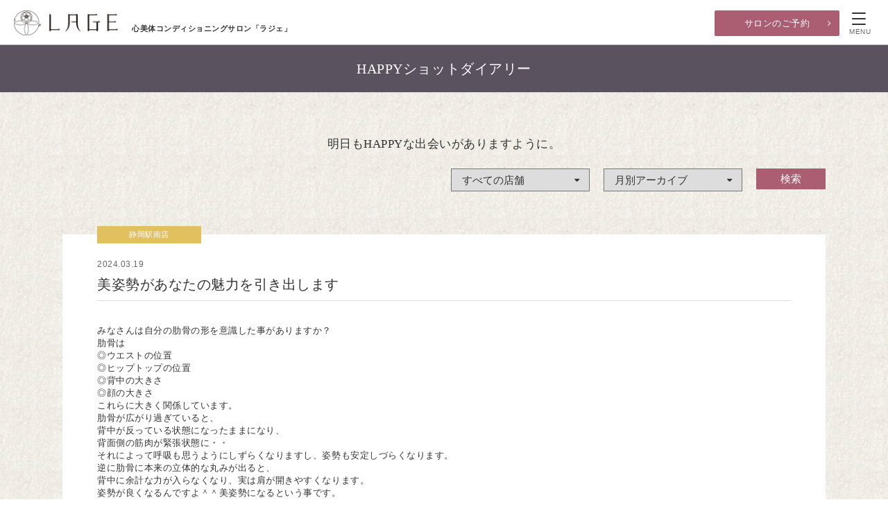

--- FILE ---
content_type: text/html; charset=UTF-8
request_url: https://lage.jp/happy_shot_diary/archives/42988
body_size: 23118
content:
<!doctype html>
<html lang="ja">

<head>
  <meta charset="UTF-8">
  <meta http-equiv="X-UA-Compatible" content="IE=edge,chrome=1">
  <meta name="viewport" content="width=1280px">
  <title>美姿勢があなたの魅力を引き出します｜LAGE-心美体コンディショニングサロン「ラジェ」</title>
  <meta name="description" content="美姿勢があなたの魅力を引き出しますのページ。人は誰でも、美しくなるための力を体の内に秘めています。心と体が整えば、本来のきれいが目覚めます。美しさを引き出す「心美体コンディショニングサロン」として、美しくありたいと思う気持ちに寄り添いながらいつも、いつまでも、ラジェはあなたをお支えします。">
  <meta name="keywords" content="静岡,サロン,エステ,美肌,小顔,歪み,矯正,リンパ,癒し,ブライダル,LAGE,ラジェ">

  <!-- favicon -->
  <link rel="apple-touch-icon" sizes="180x180" href="/assets/favicon/apple-touch-icon.png">
  <link rel="icon" type="image/png" href="/assets/favicon/favicon-32x32.png" sizes="32x32">
  <link rel="icon" type="image/png" href="/assets/favicon/favicon-16x16.png" sizes="16x16">
  <link rel="manifest" href="/assets/favicon/manifest.json">
  <link rel="mask-icon" href="/assets/favicon/safari-pinned-tab.svg" color="#5bbad5">
  <link rel="shortcut icon" href="/assets/favicon/favicon.ico">
  <meta name="msapplication-config" content="/assets/favicon/browserconfig.xml">
  <meta name="theme-color" content="#ffffff">

  <!-- StyleSheet -->
  <link href="/assets/font/awesome/css/font-awesome.min.css" rel="stylesheet" type="text/css">
  <link href="/assets/css/import.css" rel="stylesheet" type="text/css">
<link href="/assets/css/pages.css" rel="stylesheet" type="text/css">
<link href="/assets/css/styles.css" rel="stylesheet" type="text/css">
  <!-- JavaScript -->
  <link rel='dns-prefetch' href='//s.w.org' />
<link rel="canonical" href="https://lage.jp/happy_shot_diary/archives/42988" />
    <script src="https://ajax.googleapis.com/ajax/libs/jquery/2.1.3/jquery.min.js"></script>
  <script src="/assets/js/jquery-fixHeightSimple.js"></script>
  <script src="/assets/js/common.js"></script>
  <script src="/assets/js/googleanalytics.js"></script>

  <!--[if lt IE 9]>
  <script src="//api.html5media.info/1.1.4/html5media.min.js"></script>
  <script src="/assets/js/ie/respond.js"></script>
  <script src="/assets/js/ie/selectivizr-min.js"></script>
  <![endif]-->

<!-- Google Tag Manager -->
<script>(function(w,d,s,l,i){w[l]=w[l]||[];w[l].push({'gtm.start':
new Date().getTime(),event:'gtm.js'});var f=d.getElementsByTagName(s)[0],
j=d.createElement(s),dl=l!='dataLayer'?'&l='+l:'';j.async=true;j.src=
'https://www.googletagmanager.com/gtm.js?id='+i+dl;f.parentNode.insertBefore(j,f);
})(window,document,'script','dataLayer','GTM-WNSTGP3');</script>
<!-- End Google Tag Manager -->
</head>
<body>
  <!-- Google Tag Manager (noscript) -->
<noscript><iframe src="https://www.googletagmanager.com/ns.html?id=GTM-WNSTGP3"
height="0" width="0" style="display:none;visibility:hidden"></iframe></noscript>
<!-- End Google Tag Manager (noscript) -->
    <div id="overlay">
    <div id="navWrap">
      <p id="gnReservBtn"><a href="/reservation">サロンのご予約</a></p>
      <ul class="shopNav">
        <li>店舗情報
          <ul>
            <li>
<a href="https://lage.jp/shop/%e9%9d%99%e5%b2%a1%e5%91%89%e6%9c%8d%e7%94%ba%e5%ba%97">静岡呉服町店</a>
</li>
<li>
<a href="https://lage.jp/shop/%e9%9d%99%e5%b2%a1%e9%a7%85%e5%8d%97%e5%ba%97">静岡駅南店</a>
</li>
<li>
<a href="https://lage.jp/shop/%e9%9d%99%e5%b2%a1%e5%9f%8e%e5%8c%97%e5%ba%97">静岡城北店</a>
</li>
<li>
<a href="https://lage.jp/shop/%e6%b5%9c%e6%9d%be%e4%bd%90%e9%b3%b4%e5%8f%b0%e5%ba%97">浜松佐鳴台店</a>
</li>
<li>
<a href="https://lage.jp/shop/%e6%b5%9c%e6%9d%be%e5%b0%8f%e8%b1%86%e9%a4%85%e5%ba%97">浜松小豆餅店</a>
</li>
<li>
<a href="https://lage.jp/shop/%e5%8e%9a%e6%9c%a8%e5%ba%97">厚木店</a>
</li>
<li>
<a href="https://lage.jp/shop/%e7%94%b2%e5%ba%9c%e5%ba%97">甲府店</a>
</li>
<li>
<a href="https://lage.jp/shop/%e7%94%b2%e5%ba%9c%e6%9d%b1%e5%ba%97">甲府東店</a>
</li>
          </ul>
        </li>
      </ul>
      <ul>
        <li><a href="/menu">基本メニューと料金</a></li>
        <li><a href="/limited_menu/limited_menu01">初回限定体験メニュー</a></li>
        <li><a href="/sejutsu_movie">オールハンドによる施術</a></li>
        <li><a href="/bridaltreatment">ブライダルトリートメント</a></li>
      </ul>
      <ul>
        <li><a href="/concept">私たちの想い</a></li>
        <li><a href="/user_voice">お客様からいただいた言葉</a></li>
        <li><a href="/flow">施術までの流れ</a></li>
      </ul>
      <ul>
        <li><a href="/interview" target="_blank">セラピストインタビュー</a></li>
        <li><a href="/happy_shot_diary">HAPPYショットダイアリー</a></li>
        <li><a href="/lage_news">ラジェからのお便り</a></li>
        <li><a href="http://www.lageshop.jp/" target="_blank">「ラジェショップ」はこちら <i class="fa fa-external-link"></i></a></li>
      </ul>
      <ul id="contactUl">
        <li><a href="/contact">ご相談・お問い合わせ</a></li>
      </ul>
      <div class="row">
        <p class="ppNav"><a href="privacy">プライバシーポリシー</a></p>
        <p class="igNav">LAGE 公式instagram<a href="https://www.instagram.com/lage.official/" target="_blank"><img src="/assets/img/common/icon-ig.svg" alt="instagram"></a></p>
      </div>
    </div>
  </div>
  <header id="siteHead">
    <h1>心美体コンディショニングサロン「ラジェ」</h1>
    <p id="siteId" class="maxImg"><a href="/"><img src="/assets/img/common/head_logo.png" alt="LAGE"></a></p>
    <p id="reservBtn"><a href="/reservation">サロンのご予約</a></p>
    <nav id="globalNav">
      <span class="menu-button"><i></i><span>MENU</span></span>
    </nav>
  </header><!-- header END -->
<section id="pageTitle">
  <h2>HAPPYショットダイアリー</h2>
</section>
<section id="mainContent">
<div id="hsdPage">
<div class="cont inner">
<p class="introMincho">明日もHAPPYな出会いがありますように。</p>
<div id="selectWrap">
  <form method="get" id="searchform" action="https://lage.jp">
    <input type="hidden" name="s" value="">
    <input type="hidden" name="cat" value="1">
    <div id="shopSelect">
      <label>
        <select name="author">
          <option value="" selected>すべての店舗</option>
          <option value="3">静岡呉服町店</option>
<option value="4">静岡駅南店</option>
<option value="5">静岡城北店</option>
<option value="6">浜松佐鳴台店</option>
<option value="7">厚木店</option>
<option value="8">甲府店</option>
<option value="9">甲府東店</option>
<option value="10">浜松小豆餅店</option>
        </select>
      </label>
    </div>
    <div id="archiveSelect">
    <label>
      <select name="m">
      <option value="" selected>月別アーカイブ</option>
      <option value="2025年11月">2025年11月</option>
<option value="2025年10月">2025年10月</option>
<option value="2025年09月">2025年9月</option>
<option value="2025年08月">2025年8月</option>
<option value="2025年07月">2025年7月</option>
<option value="2025年06月">2025年6月</option>
<option value="2025年05月">2025年5月</option>
<option value="2025年04月">2025年4月</option>
<option value="2025年03月">2025年3月</option>
<option value="2025年02月">2025年2月</option>
<option value="2025年01月">2025年1月</option>
<option value="2024年12月">2024年12月</option>
<option value="2024年11月">2024年11月</option>
<option value="2024年10月">2024年10月</option>
<option value="2024年09月">2024年9月</option>
<option value="2024年08月">2024年8月</option>
<option value="2024年07月">2024年7月</option>
<option value="2024年06月">2024年6月</option>
<option value="2024年05月">2024年5月</option>
<option value="2024年04月">2024年4月</option>
<option value="2024年03月">2024年3月</option>
<option value="2024年02月">2024年2月</option>
<option value="2024年01月">2024年1月</option>
<option value="2023年12月">2023年12月</option>
<option value="2023年11月">2023年11月</option>
<option value="2023年10月">2023年10月</option>
<option value="2023年09月">2023年9月</option>
<option value="2023年08月">2023年8月</option>
<option value="2023年07月">2023年7月</option>
<option value="2023年06月">2023年6月</option>
<option value="2023年05月">2023年5月</option>
<option value="2023年04月">2023年4月</option>
<option value="2023年03月">2023年3月</option>
<option value="2023年02月">2023年2月</option>
<option value="2023年01月">2023年1月</option>
<option value="2022年12月">2022年12月</option>
<option value="2022年11月">2022年11月</option>
<option value="2022年10月">2022年10月</option>
<option value="2022年09月">2022年9月</option>
<option value="2022年08月">2022年8月</option>
<option value="2022年07月">2022年7月</option>
<option value="2022年06月">2022年6月</option>
<option value="2022年05月">2022年5月</option>
<option value="2022年04月">2022年4月</option>
<option value="2022年03月">2022年3月</option>
<option value="2022年02月">2022年2月</option>
<option value="2022年01月">2022年1月</option>
<option value="2021年12月">2021年12月</option>
<option value="2021年11月">2021年11月</option>
<option value="2021年10月">2021年10月</option>
<option value="2021年09月">2021年9月</option>
<option value="2021年08月">2021年8月</option>
<option value="2021年07月">2021年7月</option>
<option value="2021年06月">2021年6月</option>
<option value="2021年05月">2021年5月</option>
<option value="2021年04月">2021年4月</option>
<option value="2021年03月">2021年3月</option>
<option value="2021年02月">2021年2月</option>
<option value="2021年01月">2021年1月</option>
<option value="2020年12月">2020年12月</option>
<option value="2020年11月">2020年11月</option>
<option value="2020年10月">2020年10月</option>
<option value="2020年09月">2020年9月</option>
<option value="2020年08月">2020年8月</option>
<option value="2020年07月">2020年7月</option>
<option value="2020年06月">2020年6月</option>
<option value="2020年05月">2020年5月</option>
<option value="2020年04月">2020年4月</option>
<option value="2020年03月">2020年3月</option>
<option value="2020年02月">2020年2月</option>
<option value="2020年01月">2020年1月</option>
<option value="2019年12月">2019年12月</option>
<option value="2019年11月">2019年11月</option>
<option value="2019年10月">2019年10月</option>
<option value="2019年09月">2019年9月</option>
<option value="2019年08月">2019年8月</option>
<option value="2019年07月">2019年7月</option>
<option value="2019年06月">2019年6月</option>
<option value="2019年05月">2019年5月</option>
<option value="2019年04月">2019年4月</option>
<option value="2019年03月">2019年3月</option>
<option value="2019年02月">2019年2月</option>
<option value="2019年01月">2019年1月</option>
<option value="2018年12月">2018年12月</option>
<option value="2018年11月">2018年11月</option>
<option value="2018年10月">2018年10月</option>
<option value="2018年09月">2018年9月</option>
<option value="2018年08月">2018年8月</option>
<option value="2018年07月">2018年7月</option>
<option value="2018年06月">2018年6月</option>
<option value="2018年05月">2018年5月</option>
<option value="2018年04月">2018年4月</option>
<option value="2018年03月">2018年3月</option>
<option value="2018年02月">2018年2月</option>
<option value="2018年01月">2018年1月</option>
<option value="2017年12月">2017年12月</option>
<option value="2017年11月">2017年11月</option>
<option value="2017年10月">2017年10月</option>
<option value="2017年09月">2017年9月</option>
<option value="2017年08月">2017年8月</option>
<option value="2017年07月">2017年7月</option>
<option value="2017年06月">2017年6月</option>
<option value="2017年05月">2017年5月</option>
<option value="2017年04月">2017年4月</option>
<option value="2017年03月">2017年3月</option>
<option value="2017年02月">2017年2月</option>
<option value="2017年01月">2017年1月</option>
<option value="2016年12月">2016年12月</option>
<option value="2016年11月">2016年11月</option>
<option value="2016年10月">2016年10月</option>
<option value="2016年09月">2016年9月</option>
<option value="2016年08月">2016年8月</option>
<option value="2016年07月">2016年7月</option>
<option value="2016年06月">2016年6月</option>
<option value="2016年05月">2016年5月</option>
<option value="2016年04月">2016年4月</option>
<option value="2016年03月">2016年3月</option>
<option value="2016年02月">2016年2月</option>
<option value="2016年01月">2016年1月</option>
<option value="2015年12月">2015年12月</option>
<option value="2015年11月">2015年11月</option>
<option value="2015年10月">2015年10月</option>
<option value="2015年09月">2015年9月</option>
<option value="2015年08月">2015年8月</option>
<option value="2015年07月">2015年7月</option>
<option value="2015年06月">2015年6月</option>
<option value="2015年05月">2015年5月</option>
<option value="2015年04月">2015年4月</option>
<option value="2015年03月">2015年3月</option>
<option value="2015年02月">2015年2月</option>
<option value="2015年01月">2015年1月</option>
<option value="2014年12月">2014年12月</option>
<option value="2014年11月">2014年11月</option>
<option value="2014年10月">2014年10月</option>
<option value="2014年09月">2014年9月</option>
<option value="2014年08月">2014年8月</option>
<option value="2014年07月">2014年7月</option>
<option value="2014年06月">2014年6月</option>
<option value="2014年05月">2014年5月</option>
<option value="2014年04月">2014年4月</option>
<option value="2014年03月">2014年3月</option>
<option value="2014年02月">2014年2月</option>
<option value="2014年01月">2014年1月</option>
<option value="2013年12月">2013年12月</option>
<option value="2013年11月">2013年11月</option>
<option value="2013年10月">2013年10月</option>
<option value="2013年09月">2013年9月</option>
<option value="2013年08月">2013年8月</option>
<option value="2013年07月">2013年7月</option>
<option value="2013年06月">2013年6月</option>
<option value="2013年05月">2013年5月</option>
<option value="2013年04月">2013年4月</option>
<option value="2013年03月">2013年3月</option>
<option value="2013年02月">2013年2月</option>
<option value="2013年01月">2013年1月</option>
<option value="2012年12月">2012年12月</option>
<option value="2012年11月">2012年11月</option>
<option value="2012年10月">2012年10月</option>
<option value="2012年09月">2012年9月</option>
<option value="2012年08月">2012年8月</option>
<option value="2012年07月">2012年7月</option>
<option value="2012年06月">2012年6月</option>
<option value="2012年05月">2012年5月</option>
<option value="2012年04月">2012年4月</option>
<option value="2012年03月">2012年3月</option>
<option value="2012年02月">2012年2月</option>
<option value="2012年01月">2012年1月</option>
<option value="2011年12月">2011年12月</option>
<option value="2011年11月">2011年11月</option>
<option value="2011年10月">2011年10月</option>
<option value="2011年09月">2011年9月</option>
<option value="2011年08月">2011年8月</option>
<option value="2011年07月">2011年7月</option>
<option value="2011年06月">2011年6月</option>
<option value="2011年05月">2011年5月</option>
<option value="2011年04月">2011年4月</option>
<option value="2011年03月">2011年3月</option>
<option value="2011年02月">2011年2月</option>
<option value="2011年01月">2011年1月</option>
<option value="2010年12月">2010年12月</option>
<option value="2010年11月">2010年11月</option>
<option value="2010年10月">2010年10月</option>
<option value="2010年09月">2010年9月</option>
<option value="2010年08月">2010年8月</option>
<option value="2010年07月">2010年7月</option>
<option value="2010年06月">2010年6月</option>
<option value="2010年05月">2010年5月</option>
<option value="2010年04月">2010年4月</option>
<option value="2010年03月">2010年3月</option>
<option value="2010年02月">2010年2月</option>
<option value="2010年01月">2010年1月</option>
<option value="2009年12月">2009年12月</option>
<option value="2009年11月">2009年11月</option>
<option value="2009年10月">2009年10月</option>
<option value="2009年09月">2009年9月</option>
<option value="2009年08月">2009年8月</option>
<option value="2009年07月">2009年7月</option>
<option value="2009年06月">2009年6月</option>
<option value="2009年05月">2009年5月</option>
<option value="2009年04月">2009年4月</option>
<option value="2009年03月">2009年3月</option>
<option value="2009年02月">2009年2月</option>
<option value="2009年01月">2009年1月</option>
<option value="2008年12月">2008年12月</option>
<option value="2008年11月">2008年11月</option>
<option value="2008年10月">2008年10月</option>
<option value="2008年09月">2008年9月</option>
<option value="2008年08月">2008年8月</option>
<option value="2008年07月">2008年7月</option>
<option value="2008年06月">2008年6月</option>
<option value="2008年05月">2008年5月</option>
<option value="2008年04月">2008年4月</option>
<option value="2008年03月">2008年3月</option>
<option value="2008年01月">2008年1月</option>
<option value="2007年12月">2007年12月</option>
<option value="2007年11月">2007年11月</option>
<option value="2007年10月">2007年10月</option>
      </select>
    </label>
    </div>
    <div id="submitBtn">
      <input type="submit" value="検索" />
    </div>
  </form>
</div>
</div>
<div class="cont inner">
<div id="hsdDetailWrap" >
<div class="hsdDetailHead">
<p class="hsdShopName">静岡駅南店</p>
<p class="hsdDate">2024.03.19</p>
<p class="hsdTitle">美姿勢があなたの魅力を引き出します</p>
</div>
<div class="entry">

<div>みなさんは自分の肋骨の形を意識した事がありますか？</div>
<div></div>
<div>肋骨は</div>
<div>◎ウエストの位置</div>
<div>◎ヒップトップの位置</div>
<div>◎背中の大きさ</div>
<div>◎顔の大きさ</div>
<div>これらに大きく関係しています。</div>
<div></div>
<div>
<div>肋骨が広がり過ぎていると、</div>
<div>背中が反っている状態になったままになり、</div>
<div>背面側の筋肉が緊張状態に・・</div>
<div>それによって呼吸も思うようにしずらくなりますし、姿勢も安定しづらくなります。</div>
</div>
<div></div>
<div>
<div>逆に肋骨に本来の立体的な丸みが出ると、</div>
<div>背中に余計な力が入らなくなり、実は肩が開きやすくなります。</div>
<div>姿勢が良くなるんですよ＾＾美姿勢になるという事です。</div>
<div>それによって呼吸も深まりますし、気持ちにもゆとりが生まれます。</div>
</div>
<div></div>
<div>それが見た目にも繋がっていきます。</div>
<div></div>
<div>ラジェでは肋骨のケアも推奨していますので、美い姿勢を目指したい方、巻き肩を解消したい方は</div>
<div>是非取り入れてみるといいと思います。</div>
<div></div>
<div><img src="https://lage.jp/lagecms/wp-content/uploads/2024/03/22876745_s-300x200.jpg" alt="22876745_s" width="300" height="200" class="alignnone size-medium wp-image-42989" srcset="https://lage.jp/lagecms/wp-content/uploads/2024/03/22876745_s-300x200.jpg 300w, https://lage.jp/lagecms/wp-content/uploads/2024/03/22876745_s.jpg 640w, https://lage.jp/lagecms/wp-content/uploads/2024/03/22876745_s-600x400.jpg 600w" sizes="(max-width: 300px) 100vw, 300px" /></div>
<div></div>
<div></div>
<div>大石</div>
</div><!-- entry END -->
</div>
<ul id="backIndexBtn">
  <li><a href="/happy_shot_diary">ダイアリーの記事一覧へ</a></li>
  <li><a href="/?s=&author=4">静岡駅南店の記事一覧へ</a></li>
</ul>
</div>
</div>
  <p id="spReservBtn"><a href="/reservation/">サロンのご予約</a></p>
</section>
<footer>
  <div id="footerCont">
  <p class="ig-icon"><a href="https://www.instagram.com/lage.official/" target="_blank"><img src="/assets/img/common/icon-ig.svg" alt="instagram"></a></p>
    <p id="footCompanyCopy">女性が一生輝くことができるサービスを。<br>女性が一生働くことができる環境を。</p>
    <p id="footMainBnr"><a href="http://www.ikiikijapan.jp/" target="_blank"><img src="/assets/img/common/foot_bnr01.png" alt="女性イキイキカンパニー"></a></p>
    <div class="row">
      <div id="shinbitai">
        <p class="serviceTitle">心美体事業</p>
        <div>
          <p class="footBnrImg maxImg"><a href="/" id="lageBnr"><img src="/assets/img/common/lage_logo.svg" alt="LAGE"></a></p>
          <p class="footBnrTxt">心美体コンディショニングサロン</p>
        </div>
        <div>
          <p class="footBnrImg maxImg"><a href="https://amely-hair.jp/" target="_blank" id="amelyBnr"><img src="/assets/img/common/amely_logo.svg" alt="AMELY"></a></p>
          <p class="footBnrTxt">ヘアサロン</p>
        </div>
      </div>
      <div id="sodachi">
        <p class="serviceTitle">育ちの森事業</p>
        <div>
          <p class="footBnrImg maxImg"><a href="http://ohisamanomori.jp/" target="_blank" id="ohisamaBnr"><img src="/assets/img/common/ohisama_logo.svg" alt="おひさまの森保育園"></a></p>
          <p class="footBnrTxt">小規模認可保育園／認可こども園</p>
        </div>
      </div>
    </div>
  </div>
  <p id="copyright">© LAGE. All Right Reserved.</p>
  <p id="pageScroll"><a href="#"><i class="fa fa-angle-double-up"></i></a></p>
</footer><!-- footer END -->

</body>
</html>


--- FILE ---
content_type: text/css
request_url: https://lage.jp/assets/css/import.css
body_size: 15595
content:
@charset "UTF-8";
/*! normalize.css v3.0.2 | MIT License | git.io/normalize */
* {
  box-sizing: border-box;
}

html {
  font-family: sans-serif;
  -ms-text-size-adjust: 100%;
  -webkit-text-size-adjust: 100%;
}

body {
  margin: 0;
}

article,
aside,
details,
figcaption,
figure,
footer,
header,
hgroup,
main,
menu,
nav,
section,
summary {
  display: block;
}

audio,
canvas,
progress,
video {
  display: inline-block;
  vertical-align: baseline;
}

audio:not([controls]) {
  display: none;
  height: 0;
}

[hidden],
template {
  display: none;
}

/* Links
   ========================================================================== */
a {
  background-color: transparent;
}

a:active,
a:hover {
  outline: 0;
}

/* Text-level semantics
   ========================================================================== */
abbr[title] {
  border-bottom: 1px dotted;
}

b,
strong {
  font-weight: bold;
}

dfn {
  font-style: italic;
}

h1 {
  font-size: 2em;
  margin: 0.67em 0;
}

mark {
  background: #ff0;
  color: #000;
}

small {
  font-size: 80%;
}

sub,
sup {
  font-size: 75%;
  line-height: 0;
  position: relative;
  vertical-align: baseline;
}

sup {
  top: -0.5em;
}

sub {
  bottom: -0.25em;
}

/* Embedded content
   ========================================================================== */
img {
  border: 0;
}

svg:not(:root) {
  overflow: hidden;
}

/* Grouping content
   ========================================================================== */
figure {
  margin: 1em 40px;
}

hr {
  -moz-box-sizing: content-box;
  box-sizing: content-box;
  height: 0;
}

pre {
  overflow: auto;
}

code,
kbd,
pre,
samp {
  font-family: monospace, monospace;
  font-size: 1em;
}

/* Forms
   ========================================================================== */
button,
input,
optgroup,
select,
textarea {
  color: inherit;
  font: inherit;
  margin: 0;
}

button {
  overflow: visible;
}

button,
select {
  text-transform: none;
}

button,
html input[type="button"],
input[type="reset"],
input[type="submit"] {
  -webkit-appearance: button;
  cursor: pointer;
}

button[disabled],
html input[disabled] {
  cursor: default;
}

button::-moz-focus-inner,
input::-moz-focus-inner {
  border: 0;
  padding: 0;
}

input {
  line-height: normal;
}

input[type="checkbox"],
input[type="radio"] {
  box-sizing: border-box;
  padding: 0;
}

input[type="number"]::-webkit-inner-spin-button,
input[type="number"]::-webkit-outer-spin-button {
  height: auto;
}

input[type="search"] {
  -webkit-appearance: textfield;
  -moz-box-sizing: content-box;
  -webkit-box-sizing: content-box;
  box-sizing: content-box;
}

input[type="search"]::-webkit-search-cancel-button,
input[type="search"]::-webkit-search-decoration {
  -webkit-appearance: none;
}

fieldset {
  border: 1px solid #c0c0c0;
  margin: 0 2px;
  padding: 0.35em 0.625em 0.75em;
}

legend {
  border: 0;
  padding: 0;
}

textarea {
  overflow: auto;
}

optgroup {
  font-weight: bold;
}

/* Tables
   ========================================================================== */
table {
  border-collapse: collapse;
  border-spacing: 0;
}

td,
th {
  padding: 0;
}

/*====================================================================

  html, body

====================================================================*/
html {
  margin: 0;
  padding: 0;
  width: 100%;
  height: 100%;
}

body {
  padding: 0;
  color: #333;
  font-family: "ヒラギノ角ゴ Pro W3", "Hiragino Kaku Gothic Pro", "メイリオ", Meiryo, Osaka, "ＭＳ Ｐゴシック", "MS PGothic", sans-serif;
  font-size: 13px;
  *font-size: 100%;
  line-height: 1.4;
  word-spacing: 0;
  letter-spacing: 0.04em;
  background-color: #FFF;
}

/*====================================================================

  アイコンフォント設定

====================================================================*/
.fa {
  display: inline-block;
  font-family: 'FontAwesome';
  font-style: normal;
  font-weight: normal;
  line-height: 1;
  -webkit-font-smoothing: antialiased;
  -moz-osx-font-smoothing: grayscale;
}

/*====================================================================

  アンカー

====================================================================*/
a {
  color: #333;
  text-decoration: none;
}
a:link {
  color: #333;
  text-decoration: none;
}
a:hover {
  text-decoration: none;
  color: #999;
}

/*
Font-size list (base: 13px)
62% =  8px
70% =  9px
77% = 10px
85% = 11px  162% = 21px  239% = 31px
93% = 12px  170% = 22px  247% = 32px
100% = 13px  177% = 23px  254% = 33px
108% = 14px  185% = 24px  262% = 34px
116% = 15px  193% = 25px  270% = 35px
124% = 16px  200% = 26px  277% = 36px
131% = 17px  208% = 27px  285% = 37px
139% = 18px  216% = 28px  293% = 38px
147% = 19px  224% = 29px  300% = 39px
154% = 20px  231% = 30px  308% = 40px
*/
/*====================================================================

共通設定

====================================================================*/
img {
  vertical-align: middle;
}

p {
  margin: 0;
  padding: 0;
  line-height: 1.8;
}

.maxImg img {
  width: 100%;
}

dl {
  margin: 0;
  padding: 0;
}
dl dt {
  margin: 0;
  padding: 0;
}
dl dd {
  margin: 0;
  padding: 0;
}

p.editPost {
  width: 100%;
}
p.editPost a {
  display: block;
  padding: 14px 0;
  text-align: center;
  background: #CCC;
  color: #333;
  font-weight: bold;
  position: relative;
}
p.editPost a:after {
  content: "";
  font-family: 'FontAwesome';
  position: absolute;
  top: 14px;
  right: 14px;
}
p.editPost a:hover {
  background: #C0C0C0;
}

/*====================================================================

  ナビエリア

====================================================================*/
div#overlay {
  display: none;
  background: rgba(0, 0, 0, 0.9);
  margin: 0;
  padding: 100px;
  width: 100%;
  height: 100%;
  position: fixed;
  top: 0;
  left: 0;
  z-index: 900;
  overflow: hidden;
}
div#overlay #navWrap {
  overflow: hidden;
  padding: 100px 50px;
}
div#overlay #navWrap p#gnReservBtn {
  clear: both;
  width: 100%;
  margin: 0 0 30px 0;
}
div#overlay #navWrap p#gnReservBtn a {
  background: #ab5d71;
  font-size: 108%;
  display: block;
  color: #FFF;
  text-align: center;
  font-weight: normal;
  position: relative;
  padding: 16px 0;
  border-bottom: none;
  border-radius: 2px;
}
div#overlay #navWrap p#gnReservBtn a:before {
  content: "";
  font-family: 'FontAwesome';
  position: absolute;
  top: 16px;
  right: 14px;
}
div#overlay #navWrap p#gnReservBtn a:hover {
  text-decoration: none;
  background: #8d3e52;
}
div#overlay #navWrap ul {
  width: 25%;
  float: left;
  margin: 0;
  padding: 0 40px;
}
div#overlay #navWrap ul li {
  font-weight: bold;
  list-style: none;
  color: #FFF;
  margin: 0;
  padding: 12px;
  position: relative;
}
div#overlay #navWrap ul li:before {
  content: "";
  font-family: 'FontAwesome';
  position: absolute;
  top: 12px;
  left: 0;
}
div#overlay #navWrap ul li a {
  font-size: 100%;
  display: block;
  color: #FFF;
  font-weight: normal;
  border-bottom: none;
}
div#overlay #navWrap ul li a:hover {
  text-decoration: underline;
}
div#overlay #navWrap ul.shopNav {
  background: #222;
  padding: 20px 20px 20px 20px;
  margin: 0 0 20px 0;
}
div#overlay #navWrap ul.shopNav li {
  border-bottom: 1px solid #666;
  padding: 6px 0;
}
div#overlay #navWrap ul.shopNav li:before {
  display: none;
}
div#overlay #navWrap ul.shopNav li ul {
  width: 100%;
  padding: 20px 15px;
  margin: 0;
}
div#overlay #navWrap ul.shopNav li ul li {
  margin: 0;
  color: #FFF;
  border-bottom: none;
  padding: 6px 12px;
}
div#overlay #navWrap ul.shopNav li ul li:before {
  display: block;
  top: 6px;
}
div#overlay #navWrap ul.shopNav li ul li a {
  color: #FFF;
}
div#overlay #navWrap ul#contactUl {
  margin: 30px 0 0;
  width: 75%;
}
div#overlay #navWrap ul#contactUl li {
  padding: 0;
}
div#overlay #navWrap ul#contactUl li:before {
  left: inherit;
  top: 16px;
  right: 12px;
}
div#overlay #navWrap ul#contactUl li a {
  border: 1px solid #FFF;
  padding: 16px 0;
  text-align: center;
}
div#overlay #navWrap ul#contactUl li a:hover {
  border: 1px solid #999;
  text-decoration: none;
}
div#overlay #navWrap .row {
  margin-top: 30px;
  float: left;
  width: 75%;
  padding: 0 40px;
  display: flex;
}
div#overlay #navWrap .ppNav {
  width: 50%;
}
div#overlay #navWrap .ppNav a {
  color: white;
}
div#overlay #navWrap .ppNav a:hover {
  text-decoration: underline;
}
div#overlay #navWrap .igNav {
  width: 50%;
  color: white;
  text-align: right;
}
div#overlay #navWrap .igNav a {
  display: inline-block;
  width: 50px;
}
div#overlay #navWrap .igNav a:hover {
  opacity: .85;
}
div#overlay #navWrap .igNav a img {
  margin-left: 10px;
}

/*====================================================================

  フッター

====================================================================*/
footer {
  width: 100%;
  background: #4d505d;
}
footer #footerCont {
  width: 1100px;
  margin: 0 auto;
  padding: 80px 0;
}
footer #footerCont .ig-icon {
  width: 70px;
  margin: 0 auto 30px;
}
footer #footerCont p#footCompanyCopy {
  color: #FFF;
  text-align: center;
  margin: 0 0 10px 0;
  font-size: 100%;
}
footer #footerCont p#footCompanyCopy br {
  display: none;
}
footer #footerCont p#footMainBnr {
  width: 480px;
  margin: 0 auto 30px;
  background: #FFF;
}
footer #footerCont p#footMainBnr a {
  padding: 12px 0;
  display: block;
  text-align: center;
}
footer #footerCont p#footMainBnr a img {
  width: 300px;
}
footer #footerCont p#footMainBnr a:hover img {
  opacity: .8;
}
footer #footerCont div.row {
  overflow: hidden;
  width: 825px;
  margin: 0 auto;
}
footer #footerCont div.row div {
  float: left;
  width: 260px;
}
footer #footerCont div.row div p.serviceTitle {
  background: #3f4355;
  color: #FFF;
  font-size: 85%;
  padding: 5px 0;
  margin: 0 0 10px 0;
  text-align: center;
}
footer #footerCont div.row div p.footBnrImg {
  margin: 0 0 5px 0;
  background: #FFF;
}
footer #footerCont div.row div p.footBnrImg a {
  display: block;
  height: 72px;
  text-align: center;
  padding: 20px 0 0;
}
footer #footerCont div.row div p.footBnrImg a img {
  width: 75%;
  margin: 0 auto;
}
footer #footerCont div.row div p.footBnrImg a#lageBnr img {
  width: 50%;
}
footer #footerCont div.row div p.footBnrImg a#amelyBnr img {
  width: 60%;
}
footer #footerCont div.row div p.footBnrImg a:hover img {
  opacity: .8;
}
footer #footerCont div.row div p.footBnrTxt {
  text-align: center;
  color: #FFF;
  font-size: 77%;
}
footer #footerCont div.row div#shinbitai {
  width: 535px;
  margin: 0;
}
footer #footerCont div.row div#shinbitai div {
  float: left;
  margin: 0 0 0 15px;
}
footer #footerCont div.row div#shinbitai div:first-of-type {
  margin: 0;
}
footer #footerCont div.row div#sodachi {
  margin: 0 0 0 30px;
}
footer p#copyright {
  width: 100%;
  background: #3e3d3d;
  padding: 20px 0;
  font-size: 77%;
  color: #FFF;
  text-align: center;
}
footer p#pageScroll {
  width: 36px;
  height: 36px;
  position: fixed;
  top: 45%;
  right: 20px;
  display: none;
}
footer p#pageScroll a {
  border: 1px solid #c8bfce;
  display: block;
  text-align: center;
  padding: 6px 0;
  background: #FFF;
  border-radius: 2px;
}
footer p#pageScroll a i {
  font-size: 116%;
}
footer p#pageScroll a:hover {
  background: #5a535f;
  border: 1px solid #5a535f;
  color: #FFF;
}

p#spReservBtn {
  display: none;
}

/* スマホ 667*/
@media only screen and (max-width: 812px) {
  /*====================================================================

    ナビエリア

  ====================================================================*/
  div#overlay {
    padding: 0;
    overflow: scroll;
  }
  div#overlay #navWrap {
    overflow: hidden;
    padding: 50px 0;
  }
  div#overlay #navWrap p#gnReservBtn {
    width: 92%;
    margin: 20px auto;
  }
  div#overlay #navWrap p#gnReservBtn a {
    padding: 12px 0;
  }
  div#overlay #navWrap p#gnReservBtn a:before {
    top: 12px;
  }
  div#overlay #navWrap ul {
    width: 100%;
    float: none;
    margin: 0;
    padding: 0 20px;
  }
  div#overlay #navWrap ul li {
    margin: 0;
    border-bottom: 1px solid #333;
    padding: 14px 10;
  }
  div#overlay #navWrap ul li:before {
    top: 12px;
  }
  div#overlay #navWrap ul li a:hover {
    text-decoration: none;
  }
  div#overlay #navWrap ul.shopNav {
    padding: 20px 4% 5px;
    margin: 0 0 10px 0;
  }
  div#overlay #navWrap ul.shopNav li {
    border-bottom: none;
    padding: 6px 0;
    font-size: 116%;
  }
  div#overlay #navWrap ul.shopNav li ul {
    width: 100%;
    padding: 10px 4% 5px;
  }
  div#overlay #navWrap ul.shopNav li ul li {
    padding: 0;
    margin: 0;
    color: #FFF;
    border-bottom: none;
    font-size: 93%;
    padding: 6px 12px;
  }
  div#overlay #navWrap ul.shopNav li ul li:before {
    top: 6px;
  }
  div#overlay #navWrap ul.shopNav li ul li a {
    color: #FFF;
  }
  div#overlay #navWrap ul#contactUl {
    margin: 20px 0 0;
    width: 100%;
  }

  div#overlay #navWrap .row {
    margin-top: 20px;
    float: unset;
    width: 100%;
    padding: 0;
    display: flex;
    flex-direction: column;
  }
  div#overlay #navWrap .ppNav {
    width: 100%;
    text-align: center;
    margin-bottom: 15px;
  }
  div#overlay #navWrap .igNav {
    width: 100%;
    text-align: center;
  }

  /*====================================================================

    フッター

  ====================================================================*/
  footer #footerCont {
    width: 100%;
    margin: 0 auto;
    padding: 20px 4%;
  }
  footer #footerCont .ig-icon {
    width: 60px;
    margin: 0 auto 15px;
  }
  footer #footerCont p#footCompanyCopy br {
    display: block;
  }
  footer #footerCont p#footMainBnr {
    width: 100%;
    margin: 0 0 20px 0;
  }
  footer #footerCont p#footMainBnr a img {
    width: 80%;
  }
  footer #footerCont div.row {
    overflow: hidden;
    width: 100%;
    margin: 0;
  }
  footer #footerCont div.row div {
    float: none;
    width: 100%;
    margin: 0;
  }
  footer #footerCont div.row div p.serviceTitle {
    font-size: 77%;
  }
  footer #footerCont div.row div p.footBnrImg {
    width: 100%;
    margin: 0 auto 5px;
  }
  footer #footerCont div.row div p.footBnrImg a {
    height: 55px;
    padding: 15px 0 0;
  }
  footer #footerCont div.row div#shinbitai {
    width: 100%;
    margin: 0 0 20px;
    overflow: hidden;
  }
  footer #footerCont div.row div#shinbitai div {
    width: 48%;
    float: left;
    margin: 0 0 0 4%;
  }
  footer #footerCont div.row div#shinbitai div:first-of-type {
    margin: 0;
  }
  footer #footerCont div.row div#sodachi {
    margin: 0;
  }
  footer #footerCont div.row div#sodachi div {
    width: 48%;
  }
  footer p#copyright {
    padding: 12px 0;
  }
  footer p#pageScroll {
    top: 90%;
    right: 10px;
  }

  p#spReservBtn {
    display: block;
    padding: 15px 4%;
  }
  p#spReservBtn a {
    display: block;
    color: #FFF;
    text-align: center;
    background: #ab5d71;
    position: relative;
    padding: 15px 0;
  }
  p#spReservBtn a:after {
    content: "";
    font-family: 'FontAwesome';
    position: absolute;
    top: 15px;
    right: 10px;
  }
}
/*
Font-size list (base: 13px)
62% =  8px
70% =  9px
77% = 10px
85% = 11px  162% = 21px  239% = 31px
93% = 12px  170% = 22px  247% = 32px
100% = 13px  177% = 23px  254% = 33px
108% = 14px  185% = 24px  262% = 34px
116% = 15px  193% = 25px  270% = 35px
124% = 16px  200% = 26px  277% = 36px
131% = 17px  208% = 27px  285% = 37px
139% = 18px  216% = 28px  293% = 38px
147% = 19px  224% = 29px  300% = 39px
154% = 20px  231% = 30px  308% = 40px
*/


--- FILE ---
content_type: text/css
request_url: https://lage.jp/assets/css/pages.css
body_size: 97264
content:
@charset "UTF-8";
/*
Font-size list (base: 13px)
62% =  8px
70% =  9px
77% = 10px
85% = 11px  162% = 21px  239% = 31px
93% = 12px  170% = 22px  247% = 32px
100% = 13px  177% = 23px  254% = 33px
108% = 14px  185% = 24px  262% = 34px
116% = 15px  193% = 25px  270% = 35px
124% = 16px  200% = 26px  277% = 36px
131% = 17px  208% = 27px  285% = 37px
139% = 18px  216% = 28px  293% = 38px
147% = 19px  224% = 29px  300% = 39px
154% = 20px  231% = 30px  308% = 40px
*/
/*====================================================================

ヘッダー

====================================================================*/
header#siteHead {
  position: fixed;
  top: 0;
  z-index: 9000;
  width: 100%;
  height: 65px;
  background: #FFF;
  border-bottom: 1px solid #c3c3c3;
}
header#siteHead p#siteId {
  width: 150px;
  position: absolute;
  top: 15px;
  left: 20px;
}
header#siteHead p#siteId a:hover img {
  opacity: .8;
}
header#siteHead h1 {
  font-family: "Roboto Slab", Garamond, "Times New Roman", "游明朝", "Yu Mincho", "游明朝体", "YuMincho", "ヒラギノ明朝 Pro W3", "Hiragino Mincho Pro", "HiraMinProN-W3", "HGS明朝E", "ＭＳ Ｐ明朝", "MS PMincho", serif;
  font-size: 85%;
  position: absolute;
  bottom: 8px;
  left: 190px;
}
header#siteHead p#reservBtn {
  width: 180px;
  position: absolute;
  top: 15px;
  right: 70px;
}
header#siteHead p#reservBtn a {
  display: block;
  color: #FFF;
  text-align: center;
  background: #ab5d71;
  position: relative;
  border: 1px solid #ab5d71;
  border-radius: 2px;
  padding: 6px 0;
}
header#siteHead p#reservBtn a:after {
  content: "";
  font-family: 'FontAwesome';
  position: absolute;
  top: 6px;
  right: 10px;
}
header#siteHead p#reservBtn a:hover {
  background: #FFF;
  color: #ab5d71;
}
header#siteHead nav#globalNav {
  width: 40px;
  height: 40px;
  right: 20px;
  top: 18px;
  position: absolute;
}
header#siteHead nav#globalNav span.menu-button {
  width: 40px;
  height: 40px;
  display: block;
  position: absolute;
  right: 0;
  top: 0;
  z-index: 9999;
}
header#siteHead nav#globalNav span.menu-button i {
  display: block;
  width: 20px;
  height: 2px;
  border-radius: 3px;
  background: #333;
  transition: background 0.5s;
  position: relative;
  left: 8px;
  top: 8px;
}
header#siteHead nav#globalNav span.menu-button i:before, header#siteHead nav#globalNav span.menu-button i:after {
  content: "";
  display: block;
  width: 20px;
  height: 2px;
  border-radius: 3px;
  background: #333;
  position: absolute;
  transform: rotate(0deg);
  transition: all 0.3s !important;
}
header#siteHead nav#globalNav span.menu-button i:before {
  transform: translateY(8px);
}
header#siteHead nav#globalNav span.menu-button i:after {
  transform: translateY(-8px);
}
header#siteHead nav#globalNav span.menu-button.active i {
  background: #FFF;
}
header#siteHead nav#globalNav span.menu-button.active i:after {
  transform: translateY(0px) rotate(-45deg);
}
header#siteHead nav#globalNav span.menu-button.active i:before {
  transform: translateY(0px) rotate(45deg);
}
header#siteHead nav#globalNav span.menu-button span {
  width: 100%;
  text-align: center;
  position: absolute;
  left: 0;
  bottom: 5px;
  color: #666;
  font-size: 10px;
  text-align: center;
}

/*====================================================================
共通
====================================================================*/
section#pageTitle {
  width: 100%;
  background: #5a535f;
  padding: 85px 0 20px 0;
}
section#pageTitle h2 {
  margin: 0;
  padding: 0;
  font-family: "Roboto Slab", Garamond, "Times New Roman", "游明朝", "Yu Mincho", "游明朝体", "YuMincho", "ヒラギノ明朝 Pro W3", "Hiragino Mincho Pro", "HiraMinProN-W3", "HGS明朝E", "ＭＳ Ｐ明朝", "MS PMincho", serif;
  color: #FFF;
  font-size: 154%;
  font-weight: normal;
  text-align: center;
}
section.mainVisual {
  position: relative;
}
section#mainContent {
  background: url(../img/common/maincontent_bg.png);
  padding: 0 0 100px 0;
}

.cont {
  padding: 60px 0 0;
}

.inner {
  width: 1100px;
  margin: 0 auto;
}

h4 {
  font-size: 131%;
  font-weight: bold;
  border-left: 5px solid #e1c05f;
  margin: 0 0 10px 0;
  padding: 5px 0 5px 12px;
}
h4 br {
  display: none;
}

p.introMincho {
  font-family: "Roboto Slab", Garamond, "Times New Roman", "游明朝", "Yu Mincho", "游明朝体", "YuMincho", "ヒラギノ明朝 Pro W3", "Hiragino Mincho Pro", "HiraMinProN-W3", "HGS明朝E", "ＭＳ Ｐ明朝", "MS PMincho", serif;
  font-size: 132%;
  text-align: center;
}
p.introTxt01 {
  width: 750px;
  margin: 0 auto;
}
p.cautionTxt {
  color: #a40000;
}
p.btnPink {
  width: 250px;
  margin: 0 auto;
}
p.btnPink a {
  display: block;
  background: #ab5d71;
  padding: 10px 0;
  position: relative;
  border-radius: 2px;
  text-align: center;
  color: #FFF;
}
p.btnPink a:after {
  content: "";
  font-family: 'FontAwesome';
  position: absolute;
  top: 10px;
  right: 10px;
}
p.btnPink a:hover {
  background: #883a4e;
  color: #FFF;
}

/*====================================================================
コンセプト
====================================================================*/
#conceptPage p {
  text-align: center;
  margin: 0;
  padding: 0;
}
#conceptPage p#mainCopy {
  font-family: "Roboto Slab", Garamond, "Times New Roman", "游明朝", "Yu Mincho", "游明朝体", "YuMincho", "ヒラギノ明朝 Pro W3", "Hiragino Mincho Pro", "HiraMinProN-W3", "HGS明朝E", "ＭＳ Ｐ明朝", "MS PMincho", serif;
  font-size: 231%;
  margin: 0 0 30px 0;
}
#conceptPage p#mainCopy span {
  margin-right: -10px;
}
#conceptPage p#mainTxt {
  font-family: "Roboto Slab", Garamond, "Times New Roman", "游明朝", "Yu Mincho", "游明朝体", "YuMincho", "ヒラギノ明朝 Pro W3", "Hiragino Mincho Pro", "HiraMinProN-W3", "HGS明朝E", "ＭＳ Ｐ明朝", "MS PMincho", serif;
  font-size: 124%;
  line-height: 2.2;
  margin: 0 0 30px 0;
}
#conceptPage p#logoImg {
  width: 100px;
  margin: 0 auto 5px;
}
#conceptPage p#captionTxt {
  font-size: 85%;
  margin: 0 0 50px 0;
}

#shinbitaiSec {
  background: rgba(255, 255, 255, 0.5);
  padding: 40px 30px;
}
#shinbitaiSec p#conceptTitle {
  font-size: 154%;
  font-weight: bold;
  margin: 0 0 30px 0;
  color: #ab5d71;
}
#shinbitaiSec #shinbitaiWrap {
  position: relative;
  height: 150px;
  margin: 0 0 30px 0;
}
#shinbitaiSec #shinbitaiWrap .titleMoji {
  font-weight: normal;
  width: 150px;
  height: 150px;
  font-size: 500%;
  border-radius: 100%;
  line-height: 2.5;
  margin: 0;
  font-family: "Roboto Slab", Garamond, "Times New Roman", "游明朝", "Yu Mincho", "游明朝体", "YuMincho", "ヒラギノ明朝 Pro W3", "Hiragino Mincho Pro", "HiraMinProN-W3", "HGS明朝E", "ＭＳ Ｐ明朝", "MS PMincho", serif;
}
#shinbitaiSec #shinbitaiWrap #shin {
  position: absolute;
  top: 0;
  left: 50%;
  margin: 0 0 0 -210px;
  background: rgba(168, 201, 204, 0.5);
}
#shinbitaiSec #shinbitaiWrap #bi {
  position: absolute;
  top: 0;
  left: 50%;
  margin: 0 0 0 -75px;
  background: rgba(204, 197, 168, 0.5);
}
#shinbitaiSec #shinbitaiWrap #tai {
  position: absolute;
  top: 0px;
  left: 50%;
  margin: 0 0 0 60px;
  background: rgba(222, 195, 209, 0.5);
}
#shinbitaiSec p.shinbitaiTxt {
  font-size: 100%;
  margin: 20px 0 0 0;
}

/*====================================================================
店舗情報　詳細ページ
====================================================================*/
#shopMainVisual {
  position: relative;
  box-sizing: border-box;
  height: 600px;
}
#shopMainVisual .visualCont {
  height: 600px;
}
#shopMainVisual p.shopName {
  text-align: center;
  font-size: 154%;
  border: 1px solid #FFF;
  padding: 20px;
  color: #FFF;
  width: 390px;
  margin: -100px 0 0 -195px;
  position: absolute;
  top: 50%;
  left: 50%;
  text-shadow: 0px 0px 7px #000;
}
#shopMainVisual p.shopCopy {
  text-align: center;
  color: #FFF;
  font-family: "Roboto Slab", Garamond, "Times New Roman", "游明朝", "Yu Mincho", "游明朝体", "YuMincho", "ヒラギノ明朝 Pro W3", "Hiragino Mincho Pro", "HiraMinProN-W3", "HGS明朝E", "ＭＳ Ｐ明朝", "MS PMincho", serif;
  font-size: 185%;
  position: absolute;
  width: 100%;
  top: 50%;
  margin: 0;
  text-shadow: 0px 0px 7px #000;
}

#shopDetailPage dl.shopConcept {
  overflow: hidden;
}
#shopDetailPage dl.shopConcept dt {
  width: 20%;
  float: left;
  font-size: 139%;
  font-weight: bold;
}
#shopDetailPage dl.shopConcept dd {
  width: 80%;
  float: right;
  border-left: 1px solid #999;
  padding-left: 30px;
  line-height: 1.8;
}
#shopDetailPage #shopDetailSlider {
  width: 100%;
  margin: 0 auto;
}
#shopDetailPage #shopDetailSlider div {
  padding: 1px;
  width: 100%;
}
#shopDetailPage #shopDetailSlider div img {
  width: 100%;
}
#shopDetailPage #shopDetailSlider .slick-prev, #shopDetailPage #shopDetailSlider .slick-next {
  width: 30px;
  height: 30px;
  z-index: 1;
  background: none;
  opacity: 1;
  box-sizing: border-box;
}
#shopDetailPage #shopDetailSlider .slick-prev:before, #shopDetailPage #shopDetailSlider .slick-next:before {
  font-family: 'FontAwesome';
  font-size: 30px;
  line-height: 1;
  opacity: 1;
  color: #FFF;
}
#shopDetailPage #shopDetailSlider .slick-prev {
  left: 60px;
}
#shopDetailPage #shopDetailSlider .slick-prev:before {
  content: '\f104';
}
#shopDetailPage #shopDetailSlider .slick-prev:hover {
  opacity: .8;
}
#shopDetailPage #shopDetailSlider .slick-next {
  right: 60px;
}
#shopDetailPage #shopDetailSlider .slick-next:before {
  content: '\f105';
}
#shopDetailPage #shopDetailSlider .slick-next:hover {
  opacity: .8;
}
#shopDetailPage #shopDetailSlider .slick-prev.slick-disabled:before, #shopDetailPage #shopDetailSlider .slick-next.slick-disabled:before {
  opacity: .25;
}
#shopDetailPage .happyShotList {
  overflow: hidden;
  margin: 0 0 0 -20px;
}
#shopDetailPage .happyShotList dl {
  width: 260px;
  float: left;
  margin: 0 0 0 20px;
  border-bottom: 1px solid #DDD;
}
#shopDetailPage .happyShotList dl dd {
  background: #FFF;
  padding: 15px;
}
#shopDetailPage .happyShotList dl dd p.hsdDate {
  font-size: 85%;
  color: #666;
  margin: 0 0 5px 0;
}
#shopDetailPage .happyShotList dl dd p.hsdTitle {
  margin: 0 0 10px 0;
}
#shopDetailPage .happyShotList dl dd p.moreBtn {
  text-align: right;
}
#shopDetailPage .happyShotList dl dd p.moreBtn a {
  color: #ab5d71;
}
#shopDetailPage .happyShotList dl dd p.moreBtn a:hover {
  text-decoration: underline;
}
#shopDetailPage .managerMessage dl {
  overflow: hidden;
  background: #FFF;
  border-bottom: 1px solid #DDD;
}
#shopDetailPage .managerMessage dl dt {
  float: left;
  width: 25%;
}
#shopDetailPage .managerMessage dl dd {
  float: right;
  width: 75%;
  padding: 30px 40px;
}
#shopDetailPage .managerMessage dl dd p.mmName {
  margin: 0 0 10px 0;
  font-size: 116%;
  font-weight: bold;
}
#shopDetailPage .managerMessage dl dd p.mmName span {
  margin-left: 20px;
  font-size: 131%;
}
#shopDetailPage .shopAddAccess ul.shopTelMail {
  overflow: hidden;
  margin: 0 0 20px 0;
  padding: 0;
}
#shopDetailPage .shopAddAccess ul.shopTelMail li {
  list-style: none;
  float: left;
  width: 530px;
  margin: 0 0 0 40px;
}
#shopDetailPage .shopAddAccess ul.shopTelMail li a {
  font-family: "Alte DIN 1451 Mittelschrift";
  font-size: 139%;
  text-align: center;
  background: #ab5d71;
  color: #FFF;
  padding: 16px 0 0;
  display: block;
  border-radius: 2px;
  height: 58px;
}
#shopDetailPage .shopAddAccess ul.shopTelMail li a:hover {
  background: #883a4e;
  color: #FFF;
}
#shopDetailPage .shopAddAccess ul.shopTelMail li:first-child {
  margin: 0;
}
#shopDetailPage .shopAddAccess ul.shopTelMail li:first-child a {
  font-size: 192%;
  padding: 12px 0;
}
#shopDetailPage .shopAddAccess .shopAdd {
  margin: 0 0 20px 0;
}
#shopDetailPage .shopAddAccess .shopAdd dl {
  overflow: hidden;
  border-bottom: 1px solid #CCC;
  background: #eeebde;
}
#shopDetailPage .shopAddAccess .shopAdd dl dt, #shopDetailPage .shopAddAccess .shopAdd dl dd {
  padding: 15px;
}
#shopDetailPage .shopAddAccess .shopAdd dl dt {
  width: 15%;
  float: left;
  text-align: center;
  font-weight: bold;
}
#shopDetailPage .shopAddAccess .shopAdd dl dd {
  width: 85%;
  float: right;
  background: #FFF;
}
#shopDetailPage .shopAddAccess .shopAdd dl:first-of-type {
  border-top: 1px solid #CCC;
}
#shopDetailPage .shopAddAccess .shopMap #mapCanvas {
  border: 1px solid #CCC;
  padding: 10px;
  background: #FFF;
  margin: 0 0 10px 0;
}
#shopDetailPage .shopAddAccess .shopMap #mapCanvas iframe {
  width: 100%;
  height: 400px;
  vertical-align: bottom;
  pointer-events: none;
}
#shopDetailPage .shopAddAccess .shopMap p.accessTxt {
  margin: 0 0 20px 0;
}
#shopDetailPage .shopAddAccess .shopMap .shopAccess {
  overflow: hidden;
  margin: 0 0 0 -34px;
}
#shopDetailPage .shopAddAccess .shopMap .shopAccess dl {
  width: 344px;
  float: left;
  margin: 0 0 0 34px;
  background: #FFF;
  border-bottom: 1px solid #DDD;
}
#shopDetailPage .shopAddAccess .shopMap .shopAccess dl dt {
  width: 30%;
  float: left;
}
#shopDetailPage .shopAddAccess .shopMap .shopAccess dl dd {
  width: 70%;
  float: right;
  padding: 15px;
  font-size: 85%;
  line-height: 1.8;
}

/*====================================================================
初回限定メニュー
====================================================================*/
nav#limitedMenuList ul {
  overflow: hidden;
  margin: 0;
  padding: 0;
}
nav#limitedMenuList ul li {
  list-style: none;
  float: left;
  width: 25%;
  border-left: 1px solid #DDD;
}
nav#limitedMenuList ul li:first-child {
  border-left: none;
}
nav#limitedMenuList ul li a {
  display: block;
  text-align: center;
  font-weight: bold;
  padding: 30px 0;
}
nav#limitedMenuList ul li a:hover {
  color: #ab5d71;
}
nav#limitedMenuList ul li.select a {
  color: #ab5d71;
  font-weight: bold;
  border-bottom: 4px solid #ab5d71;
}

#tab-box .disnon {
  display: none;
}

.mainVisual div {
  height: 500px;
}

#limitedMenu01 div, #limitedMenu02 div, #limitedMenu03 div, #limitedMenu04 div {
  background-repeat: no-repeat;
  background-position: 50% 50%;
  background-size: cover;
}

#limitedMenuPage .menuCont dl {
  overflow: hidden;
  margin: 0 0 30px 0;
}
#limitedMenuPage .menuCont dl dt {
  width: 75%;
  float: left;
  border-right: 1px solid #CCC;
}
#limitedMenuPage .menuCont dl dt p.menuTitle {
  font-size: 208%;
  font-weight: bold;
}
#limitedMenuPage .menuCont dl dt p.menuCaption {
  font-size: 108%;
}
#limitedMenuPage .menuCont dl dd {
  width: 25%;
  float: right;
}
#limitedMenuPage .menuCont dl dd p.price {
  text-align: right;
  font-size: 208%;
  color: #ab5d71;
  font-weight: bold;
}
#limitedMenuPage .menuCont dl dd p.price span {
  color: #333;
  font-size: 14px;
  margin: 0 10px 0 0;
}
#limitedMenuPage .menuCont dl dd p.price span.tax {
  font-weight: normal;
  font-size: 11px;
  margin: 0;
}
#limitedMenuPage .menuCont p#forContactBtn {
  width: 300px;
  margin: 0 auto;
}
#limitedMenuPage .menuCont p#forContactBtn a {
  display: block;
  padding: 14px 0;
  color: #FFF;
  text-align: center;
  background: #ab5d71;
  -moz-border-radius: 2px;
  -webkit-border-radius: 2px;
  border-radius: 2px;
  position: relative;
}
#limitedMenuPage .menuCont p#forContactBtn a:after {
  content: "";
  font-family: 'FontAwesome';
  position: absolute;
  top: 14px;
  right: 10px;
}
#limitedMenuPage .menuCont p#forContactBtn a:hover {
  background: #883a4e;
}
#limitedMenuPage .menuCont .effect {
  margin: 0 0 20px 0;
}
#limitedMenuPage .menuCont .effect p.effectPriceTitle {
  font-weight: bold;
  margin: 0 0 10px 0;
}
#limitedMenuPage .menuCont .effect ul {
  margin: 0 0 0 -10px;
  padding: 0;
  overflow: hidden;
}
#limitedMenuPage .menuCont .effect ul li {
  width: 212px;
  float: left;
  list-style: none;
  background: #FFF;
  border: 1px solid #DDD;
  padding: 5px 0;
  text-align: center;
  margin: 0 0 5px 10px;
  font-size: 85%;
}
#limitedMenuPage .feelingWrap dl {
  overflow: hidden;
  background: #FFF;
  padding: 40px;
}
#limitedMenuPage .feelingWrap dl dt {
  width: 25%;
  float: left;
}
#limitedMenuPage .feelingWrap dl dd {
  width: 75%;
  float: right;
  padding: 0 40px;
}
#limitedMenuPage .feelingWrap dl dd p.position {
  margin: 30px 0 0 0;
  font-size: 85%;
}
#limitedMenuPage .feelingWrap dl dd p.name {
  font-size: 124%;
  font-weight: bold;
}
#limitedMenuPage .message h4 span {
  font-size: 12px;
  font-weight: normal;
  margin: 0 0 0 20px;
}
#limitedMenuPage .message .voiceListWrap {
  background: #FFF;
  padding: 35px;
  margin: 0 0 35px 0;
}
#limitedMenuPage .message .voiceListWrap dl {
  overflow: hidden;
  border-top: 1px solid #EEE;
  padding: 20px 0;
}
#limitedMenuPage .message .voiceListWrap dl dt {
  width: 15%;
  float: left;
}
#limitedMenuPage .message .voiceListWrap dl dd {
  width: 85%;
  float: right;
  padding: 0 0 0 20px;
}
#limitedMenuPage .message .voiceListWrap dl dd p.userTxt {
  color: #ab5d71;
  font-weight: bold;
  margin: 0 0 5px 0;
}
#limitedMenuPage .message .voiceListWrap dl:first-of-type {
  padding: 0 0 20px 0;
  border-top: none;
}
#limitedMenuPage .message .voiceCont {
  display: none;
}
#limitedMenuPage .message .voiceCont.active {
  display: block;
}

/*====================================================================
施術MENU
====================================================================*/
#menuPage #introTxtList {
  overflow: hidden;
  margin: 0 0 0 -40px;
}
#menuPage #introTxtList .col-2 {
  width: 530px;
  float: left;
  margin: 0 0 0 40px;
}
#menuPage #introTxtList .col-2 h4 {
  font-size: 116%;
}
#menuPage .menuCourse .courseHead {
  margin: 0 0 40px 0;
  padding: 200px 0 0 0;
  height: 550px;
  width: 100%;
}
#menuPage .menuCourse .courseHead .headTitleWrap {
  width: 300px;
  margin: 0 auto 20px;
  padding: 15px 0;
  border-bottom: 1px solid #FFF;
  border-top: 1px solid #FFF;
}
#menuPage .menuCourse .courseHead .headTitleWrap p {
  color: #FFF;
  text-align: center;
  font-family: "Roboto Slab", Garamond, "Times New Roman", "游明朝", "Yu Mincho", "游明朝体", "YuMincho", "ヒラギノ明朝 Pro W3", "Hiragino Mincho Pro", "HiraMinProN-W3", "HGS明朝E", "ＭＳ Ｐ明朝", "MS PMincho", serif;
}
#menuPage .menuCourse .courseHead .headTitleWrap p.titleEn {
  font-size: 231%;
  line-height: 1.2;
}
#menuPage .menuCourse .courseHead .headTitleWrap p.titleJp {
  font-size: 139%;
}
#menuPage .menuCourse .courseHead p.titleCopy {
  color: #FFF;
  text-align: center;
  font-size: 185%;
  font-family: "Roboto Slab", Garamond, "Times New Roman", "游明朝", "Yu Mincho", "游明朝体", "YuMincho", "ヒラギノ明朝 Pro W3", "Hiragino Mincho Pro", "HiraMinProN-W3", "HGS明朝E", "ＭＳ Ｐ明朝", "MS PMincho", serif;
  margin: 0 0 15px 0;
}
#menuPage .menuCourse .courseHead p.moveiBtn {
  width: 200px;
  margin: 0 auto;
}
#menuPage .menuCourse .courseHead p.moveiBtn a {
  font-size: 116%;
  border-radius: 2px;
  background: #FFF;
  display: block;
  text-align: center;
  color: #ab5d71;
  padding: 10px 0;
}
#menuPage .menuCourse .courseHead p.moveiBtn a:hover {
  background: #ab5d71;
  color: #FFF;
}
#menuPage .menuCourse .courseHead .videoWrap {
  display: none;
}
#menuPage .menuCourse #estheopathyHead {
  background: url(/assets/img/menu/estheopathy_head.jpg) no-repeat;
  background-size: cover;
  background-position: 50% 50%;
}
#menuPage .menuCourse #yuruyuraHead {
  background: url(/assets/img/menu/yuruyura_head.jpg) no-repeat;
  background-size: cover;
  background-position: 50% 50%;
}
#menuPage .menuCourse #koatamaHead {
  background: url(/assets/img/menu/koatama_head.jpg) no-repeat;
  background-size: cover;
  background-position: 50% 50%;
}
#menuPage .menuCourse .menuList article {
  border-top: 1px solid #CCC;
  padding: 40px 0;
}
#menuPage .menuCourse .menuList article:first-of-type {
  border-top: none;
  padding: 0 0 40px 0;
}
#menuPage .menuCourse .menuList article dl.menuOutline {
  overflow: hidden;
  border-bottom: 1px solid #DDD;
  background: #FFF;
  margin: 0 0 20px 0;
}
#menuPage .menuCourse .menuList article dl.menuOutline dt {
  width: 32%;
  float: right;
}
#menuPage .menuCourse .menuList article dl.menuOutline dd {
  width: 68%;
  float: right;
  padding: 40px;
}
#menuPage .menuCourse .menuList article dl.menuOutline dd p.menuOutlineTitle {
  font-size: 139%;
  margin: 0 0 10px 0;
}
#menuPage .menuCourse .menuList article .effectPriceWrap {
  overflow: hidden;
  margin: 0;
}
#menuPage .menuCourse .menuList article .effectPriceWrap .effect, #menuPage .menuCourse .menuList article .effectPriceWrap .price, #menuPage .menuCourse .menuList article .effectPriceWrap .coupon {
  float: left;
  width: 350px;
  margin: 0 0 0 25px;
  border-left: 3px solid #d8d7d4;
  padding: 0 0 0 25px;
}
#menuPage .menuCourse .menuList article .effectPriceWrap .effect p.effectPriceTitle, #menuPage .menuCourse .menuList article .effectPriceWrap .price p.effectPriceTitle, #menuPage .menuCourse .menuList article .effectPriceWrap .coupon p.effectPriceTitle {
  font-weight: bold;
  margin: 0 0 10px 0;
}
#menuPage .menuCourse .menuList article .effectPriceWrap .effect {
  border-left: none;
  margin: 0;
  padding: 0;
}
#menuPage .menuCourse .menuList article .effectPriceWrap .effect ul {
  margin: 0 0 0 -10px;
  padding: 0;
  overflow: hidden;
}
#menuPage .menuCourse .menuList article .effectPriceWrap .effect ul li {
  width: 170px;
  float: left;
  list-style: none;
  background: #FFF;
  border: 1px solid #DDD;
  padding: 5px 0;
  text-align: center;
  margin: 0 0 5px 10px;
  font-size: 85%;
}
#menuPage .menuCourse .menuList article .effectPriceWrap .price dl, #menuPage .menuCourse .menuList article .effectPriceWrap .coupon dl {
  overflow: hidden;
}
#menuPage .menuCourse .menuList article .effectPriceWrap .price dl dt, #menuPage .menuCourse .menuList article .effectPriceWrap .coupon dl dt {
  width: 25%;
  float: left;
  font-size: 139%;
}
#menuPage .menuCourse .menuList article .effectPriceWrap .price dl dd, #menuPage .menuCourse .menuList article .effectPriceWrap .coupon dl dd {
  width: 75%;
  float: right;
  font-size: 139%;
  color: #ab5d71;
  text-align: right;
}
#menuPage .menuCourse .menuList article .effectPriceWrap .price dl dd span, #menuPage .menuCourse .menuList article .effectPriceWrap .coupon dl dd span {
  font-size: 70%;
  color: #333;
}

/*====================================================================
施術MOVIE
====================================================================*/
#treatmentPage .headImgWrap {
  margin: 0 0 40px 0;
  padding: 220px 0 0 0;
  width: 100%;
  height: 600px;
}
#treatmentPage #estheopathyHead {
  background: url(/assets/img/treatment/estheopathy_head.jpg) no-repeat;
  background-size: cover;
  background-position: 50% 50%;
}
#treatmentPage #yuruyuraHead {
  background: url(/assets/img/treatment/yuruyura_head.jpg) no-repeat;
  background-size: cover;
  background-position: 50% 50%;
}
#treatmentPage #koatamaHead {
  background: url(/assets/img/treatment/koatama_head.jpg) no-repeat;
  background-size: cover;
  background-position: 50% 50%;
}
#treatmentPage #estheopathy, #treatmentPage #yuruyura {
  margin-bottom: 40px;
}
#treatmentPage #estheopathy #estheopathyHead p.moveiBtn, #treatmentPage #estheopathy #yuruyuraHead p.moveiBtn, #treatmentPage #estheopathy #koatamaHead p.moveiBtn {
  text-align: center;
  font-size: 1000%;
  line-height: 1;
  margin: 0 0 40px 0;
}
#treatmentPage #yuruyura #estheopathyHead p.moveiBtn, #treatmentPage #yuruyura #yuruyuraHead p.moveiBtn, #treatmentPage #yuruyura #koatamaHead p.moveiBtn {
  text-align: center;
  font-size: 1000%;
  line-height: 1;
  margin: 0 0 40px 0;
}
#treatmentPage #koatama #estheopathyHead p.moveiBtn, #treatmentPage #koatama #yuruyuraHead p.moveiBtn, #treatmentPage #koatama #koatamaHead p.moveiBtn {
  text-align: center;
  font-size: 1000%;
  line-height: 1;
  margin: 0 0 40px 0;
}
#treatmentPage #estheopathy #estheopathyHead p.moveiBtn a, #treatmentPage #estheopathy #yuruyuraHead p.moveiBtn a, #treatmentPage #estheopathy #koatamaHead p.moveiBtn a {
  color: #FFF;
}
#treatmentPage #yuruyura #estheopathyHead p.moveiBtn a, #treatmentPage #yuruyura #yuruyuraHead p.moveiBtn a, #treatmentPage #yuruyura #koatamaHead p.moveiBtn a {
  color: #FFF;
}
#treatmentPage #koatama #estheopathyHead p.moveiBtn a, #treatmentPage #koatama #yuruyuraHead p.moveiBtn a, #treatmentPage #koatama #koatamaHead p.moveiBtn a {
  color: #FFF;
}
#treatmentPage #estheopathy #estheopathyHead p.moveiBtn a:hover, #treatmentPage #estheopathy #yuruyuraHead p.moveiBtn a:hover, #treatmentPage #estheopathy #koatamaHead p.moveiBtn a:hover {
  color: #ab5d71;
}
#treatmentPage #yuruyura #estheopathyHead p.moveiBtn a:hover, #treatmentPage #yuruyura #yuruyuraHead p.moveiBtn a:hover, #treatmentPage #yuruyura #koatamaHead p.moveiBtn a:hover {
  color: #ab5d71;
}
#treatmentPage #koatama #estheopathyHead p.moveiBtn a:hover, #treatmentPage #koatama #yuruyuraHead p.moveiBtn a:hover, #treatmentPage #koatama #koatamaHead p.moveiBtn a:hover {
  color: #ab5d71;
}
#treatmentPage #estheopathy #estheopathyHead .headTitleWrap, #treatmentPage #estheopathy #yuruyuraHead .headTitleWrap, #treatmentPage #estheopathy #koatamaHead .headTitleWrap {
  width: 300px;
  margin: 0 auto 20px;
  padding: 15px 0;
  border-bottom: 1px solid #FFF;
  border-top: 1px solid #FFF;
}
#treatmentPage #yuruyura #estheopathyHead .headTitleWrap, #treatmentPage #yuruyura #yuruyuraHead .headTitleWrap, #treatmentPage #yuruyura #koatamaHead .headTitleWrap {
  width: 300px;
  margin: 0 auto 20px;
  padding: 15px 0;
  border-bottom: 1px solid #FFF;
  border-top: 1px solid #FFF;
}
#treatmentPage #koatama #estheopathyHead .headTitleWrap, #treatmentPage #koatama #yuruyuraHead .headTitleWrap, #treatmentPage #koatama #koatamaHead .headTitleWrap {
  width: 300px;
  margin: 0 auto 20px;
  padding: 15px 0;
  border-bottom: 1px solid #FFF;
  border-top: 1px solid #FFF;
}
#treatmentPage #estheopathy #estheopathyHead .headTitleWrap p, #treatmentPage #estheopathy #yuruyuraHead .headTitleWrap p, #treatmentPage #estheopathy #koatamaHead .headTitleWrap p {
  color: #FFF;
  text-align: center;
  font-family: "Roboto Slab", Garamond, "Times New Roman", "游明朝", "Yu Mincho", "游明朝体", "YuMincho", "ヒラギノ明朝 Pro W3", "Hiragino Mincho Pro", "HiraMinProN-W3", "HGS明朝E", "ＭＳ Ｐ明朝", "MS PMincho", serif;
}
#treatmentPage #yuruyura #estheopathyHead .headTitleWrap p, #treatmentPage #yuruyura #yuruyuraHead .headTitleWrap p, #treatmentPage #yuruyura #koatamaHead .headTitleWrap p {
  color: #FFF;
  text-align: center;
  font-family: "Roboto Slab", Garamond, "Times New Roman", "游明朝", "Yu Mincho", "游明朝体", "YuMincho", "ヒラギノ明朝 Pro W3", "Hiragino Mincho Pro", "HiraMinProN-W3", "HGS明朝E", "ＭＳ Ｐ明朝", "MS PMincho", serif;
}
#treatmentPage #koatama #estheopathyHead .headTitleWrap p, #treatmentPage #koatama #yuruyuraHead .headTitleWrap p, #treatmentPage #koatama #koatamaHead .headTitleWrap p {
  color: #FFF;
  text-align: center;
  font-family: "Roboto Slab", Garamond, "Times New Roman", "游明朝", "Yu Mincho", "游明朝体", "YuMincho", "ヒラギノ明朝 Pro W3", "Hiragino Mincho Pro", "HiraMinProN-W3", "HGS明朝E", "ＭＳ Ｐ明朝", "MS PMincho", serif;
}
#treatmentPage #estheopathy #estheopathyHead .headTitleWrap p.titleEn, #treatmentPage #estheopathy #yuruyuraHead .headTitleWrap p.titleEn, #treatmentPage #estheopathy #koatamaHead .headTitleWrap p.titleEn {
  font-size: 231%;
  line-height: 1.2;
}
#treatmentPage #yuruyura #estheopathyHead .headTitleWrap p.titleEn, #treatmentPage #yuruyura #yuruyuraHead .headTitleWrap p.titleEn, #treatmentPage #yuruyura #koatamaHead .headTitleWrap p.titleEn {
  font-size: 231%;
  line-height: 1.2;
}
#treatmentPage #koatama #estheopathyHead .headTitleWrap p.titleEn, #treatmentPage #koatama #yuruyuraHead .headTitleWrap p.titleEn, #treatmentPage #koatama #koatamaHead .headTitleWrap p.titleEn {
  font-size: 231%;
  line-height: 1.2;
}
#treatmentPage #estheopathy #estheopathyHead .headTitleWrap p.titleJp, #treatmentPage #estheopathy #yuruyuraHead .headTitleWrap p.titleJp, #treatmentPage #estheopathy #koatamaHead .headTitleWrap p.titleJp {
  font-size: 139%;
}
#treatmentPage #yuruyura #estheopathyHead .headTitleWrap p.titleJp, #treatmentPage #yuruyura #yuruyuraHead .headTitleWrap p.titleJp, #treatmentPage #yuruyura #koatamaHead .headTitleWrap p.titleJp {
  font-size: 139%;
}
#treatmentPage #koatama #estheopathyHead .headTitleWrap p.titleJp, #treatmentPage #koatama #yuruyuraHead .headTitleWrap p.titleJp, #treatmentPage #koatama #koatamaHead .headTitleWrap p.titleJp {
  font-size: 139%;
}
#treatmentPage #estheopathy #estheopathyHead p.titleCopy, #treatmentPage #estheopathy #yuruyuraHead p.titleCopy, #treatmentPage #estheopathy #koatamaHead p.titleCopy {
  color: #FFF;
  text-align: center;
  font-size: 185%;
  font-family: "Roboto Slab", Garamond, "Times New Roman", "游明朝", "Yu Mincho", "游明朝体", "YuMincho", "ヒラギノ明朝 Pro W3", "Hiragino Mincho Pro", "HiraMinProN-W3", "HGS明朝E", "ＭＳ Ｐ明朝", "MS PMincho", serif;
}
#treatmentPage #yuruyura #estheopathyHead p.titleCopy, #treatmentPage #yuruyura #yuruyuraHead p.titleCopy, #treatmentPage #yuruyura #koatamaHead p.titleCopy {
  color: #FFF;
  text-align: center;
  font-size: 185%;
  font-family: "Roboto Slab", Garamond, "Times New Roman", "游明朝", "Yu Mincho", "游明朝体", "YuMincho", "ヒラギノ明朝 Pro W3", "Hiragino Mincho Pro", "HiraMinProN-W3", "HGS明朝E", "ＭＳ Ｐ明朝", "MS PMincho", serif;
}
#treatmentPage #koatama #estheopathyHead p.titleCopy, #treatmentPage #koatama #yuruyuraHead p.titleCopy, #treatmentPage #koatama #koatamaHead p.titleCopy {
  color: #FFF;
  text-align: center;
  font-size: 185%;
  font-family: "Roboto Slab", Garamond, "Times New Roman", "游明朝", "Yu Mincho", "游明朝体", "YuMincho", "ヒラギノ明朝 Pro W3", "Hiragino Mincho Pro", "HiraMinProN-W3", "HGS明朝E", "ＭＳ Ｐ明朝", "MS PMincho", serif;
}
#treatmentPage #estheopathy #estheopathyHead .videoWrap, #treatmentPage #estheopathy #yuruyuraHead .videoWrap, #treatmentPage #estheopathy #koatamaHead .videoWrap {
  display: none;
}
#treatmentPage #yuruyura #estheopathyHead .videoWrap, #treatmentPage #yuruyura #yuruyuraHead .videoWrap, #treatmentPage #yuruyura #koatamaHead .videoWrap {
  display: none;
}
#treatmentPage #koatama #estheopathyHead .videoWrap, #treatmentPage #koatama #yuruyuraHead .videoWrap, #treatmentPage #koatama #koatamaHead .videoWrap {
  display: none;
}
#treatmentPage #estheopathy .contentsWrap dl, #treatmentPage #yuruyura .contentsWrap dl, #treatmentPage #koatama .contentsWrap dl {
  overflow: hidden;
}
#treatmentPage #estheopathy .contentsWrap dl dt, #treatmentPage #yuruyura .contentsWrap dl dt, #treatmentPage #koatama .contentsWrap dl dt {
  width: 40%;
  float: left;
}
#treatmentPage #estheopathy .contentsWrap dl dt p, #treatmentPage #yuruyura .contentsWrap dl dt p, #treatmentPage #koatama .contentsWrap dl dt p {
  font-family: "Roboto Slab", Garamond, "Times New Roman", "游明朝", "Yu Mincho", "游明朝体", "YuMincho", "ヒラギノ明朝 Pro W3", "Hiragino Mincho Pro", "HiraMinProN-W3", "HGS明朝E", "ＭＳ Ｐ明朝", "MS PMincho", serif;
}
#treatmentPage #estheopathy .contentsWrap dl dt p.treatmentName, #treatmentPage #yuruyura .contentsWrap dl dt p.treatmentName, #treatmentPage #koatama .contentsWrap dl dt p.treatmentName {
  margin: 0 0 20px 0;
}
#treatmentPage #estheopathy .contentsWrap dl dt p.treatmentCopy, #treatmentPage #yuruyura .contentsWrap dl dt p.treatmentCopy, #treatmentPage #koatama .contentsWrap dl dt p.treatmentCopy {
  font-size: 185%;
}
#treatmentPage #estheopathy .contentsWrap dl dd, #treatmentPage #yuruyura .contentsWrap dl dd, #treatmentPage #koatama .contentsWrap dl dd {
  width: 50%;
  float: right;
}
#treatmentPage #estheopathy .contentsWrap dl dd p.treatmentTxt, #treatmentPage #yuruyura .contentsWrap dl dd p.treatmentTxt, #treatmentPage #koatama .contentsWrap dl dd p.treatmentTxt {
  line-height: 2;
}

/*====================================================================
ブライダル
====================================================================*/
#bridalVisual {
  background: url(/assets/img/bridal/mainvisual.jpg) no-repeat;
  background-size: cover;
  height: 550px;
}
#bridalVisual p#mainVisualCopy {
  color: #FFF;
  font-family: "Roboto Slab", Garamond, "Times New Roman", "游明朝", "Yu Mincho", "游明朝体", "YuMincho", "ヒラギノ明朝 Pro W3", "Hiragino Mincho Pro", "HiraMinProN-W3", "HGS明朝E", "ＭＳ Ｐ明朝", "MS PMincho", serif;
  font-size: 231%;
  position: absolute;
  left: 50%;
  top: 50%;
  margin: -60px 0 0 -550px;
}
#bridalVisual p#mainVisualReadCopy {
  color: #FFF;
  font-family: "Roboto Slab", Garamond, "Times New Roman", "游明朝", "Yu Mincho", "游明朝体", "YuMincho", "ヒラギノ明朝 Pro W3", "Hiragino Mincho Pro", "HiraMinProN-W3", "HGS明朝E", "ＭＳ Ｐ明朝", "MS PMincho", serif;
  font-size: 139%;
  position: absolute;
  left: 50%;
  top: 50%;
  margin: 0 0 0 -548px;
}

#bridalPage #introTxtList {
  margin: 0 0 60px 0;
}
#bridalPage #introTxtList .col-2 {
  margin: 0;
}
#bridalPage #introTxtList .col-2:first-of-type {
  margin: 0 0 40px 0;
}
#bridalPage .exsample {
  background: #ab5d71;
  padding: 20px 0;
  margin: 0 0 60px 0;
}
#bridalPage .exsample p {
  color: #FFF;
  text-align: center;
}
#bridalPage .exsample p#exsampleTitle {
  font-size: 154%;
  font-weight: bold;
}
#bridalPage .exsample p#exsampleTxt {
  font-size: 93%;
}
#bridalPage .menuList article {
  border-top: 1px solid #CCC;
  padding: 40px 0;
}
#bridalPage .menuList article:first-of-type {
  border-top: none;
  padding: 0 0 40px 0;
}
#bridalPage .menuList article dl.menuOutline {
  overflow: hidden;
  border-bottom: 1px solid #DDD;
  background: #FFF;
  margin: 0 0 20px 0;
}
#bridalPage .menuList article dl.menuOutline dt {
  width: 32%;
  float: right;
}
#bridalPage .menuList article dl.menuOutline dd {
  width: 68%;
  float: right;
  padding: 40px;
}
#bridalPage .menuList article dl.menuOutline dd p.menuOutlineTitle {
  font-size: 139%;
  margin: 0 0 10px 0;
}
#bridalPage .menuList article .combination p.effectPriceTitle, #bridalPage .menuList article .effect p.effectPriceTitle, #bridalPage .menuList article .price p.effectPriceTitle {
  font-weight: bold;
  margin: 0 0 10px 0;
}
#bridalPage .menuList article .combination {
  margin: 0 0 20px 0;
}
#bridalPage .menuList article .combination ul {
  margin: 0 0 0 -10px;
  padding: 0;
  overflow: hidden;
}
#bridalPage .menuList article .combination ul li {
  width: 212px;
  float: left;
  list-style: none;
  background: #999;
  border: 1px solid #DDD;
  padding: 5px 0;
  text-align: center;
  margin: 0 0 5px 10px;
  font-size: 93%;
  color: #FFF;
}
#bridalPage .menuList article .effect {
  margin: 0 0 20px 0;
}
#bridalPage .menuList article .effect ul {
  margin: 0 0 0 -10px;
  padding: 0;
  overflow: hidden;
}
#bridalPage .menuList article .effect ul li {
  width: 212px;
  float: left;
  list-style: none;
  background: #FFF;
  border: 1px solid #DDD;
  padding: 5px 0;
  text-align: center;
  margin: 0 0 5px 10px;
  font-size: 85%;
}
#bridalPage .menuList article .price dl {
  overflow: hidden;
  font-size: 116%;
}
#bridalPage .menuList article .price dl dt {
  width: 25%;
  float: left;
  font-size: 139%;
}
#bridalPage .menuList article .price dl dd {
  width: 75%;
  float: right;
  font-size: 139%;
  color: #ab5d71;
}
#bridalPage .menuList article .price dl dd span {
  font-size: 70%;
  color: #333;
}
#bridalPage .comment {
  background: #FFF;
  padding: 50px;
}
#bridalPage .comment dl#mainComment {
  overflow: hidden;
  margin: 0 0 30px 0;
}
#bridalPage .comment dl#mainComment dt {
  width: 25%;
  float: left;
}
#bridalPage .comment dl#mainComment dd {
  width: 75%;
  float: right;
  padding: 0 80px;
}
#bridalPage .comment dl#mainComment dd p#copy {
  font-size: 100%;
  font-weight: normal;
  margin: 0 0 20px 0;
}
#bridalPage .comment dl#mainComment dd p#position {
  font-size: 85%;
}
#bridalPage .comment dl#mainComment dd p#name {
  font-size: 124%;
  font-weight: bold;
}
#bridalPage .comment .otherComment dl {
  overflow: hidden;
  margin: 0;
  padding: 30px 0;
  border-top: 1px solid #DDD;
}
#bridalPage .comment .otherComment dl dt {
  width: 25%;
  float: right;
}
#bridalPage .comment .otherComment dl dd {
  width: 75%;
  float: left;
  padding: 0 40px 0 0;
}
#bridalPage .comment .otherComment dl dd p.ocTitle {
  font-size: 124%;
  font-weight: bold;
  margin: 0 0 10px 0;
}

/*====================================================================
HAPPYショットダイヤリー・ラジェクラブ　共通
====================================================================*/
#hsdPage .wp-pagenavi, #lageClubPage .wp-pagenavi {
  text-align: center;
  font-size: 116%;
  margin: 30px 0 0 0;
}

#hsdPage .wp-pagenavi span.current, #lageClubPage .wp-pagenavi span.current {
  background: #FFF;
  color: #ab5d71;
  padding: 10px;
  border-radius: 3px;
  margin: 0 4px;
}

#hsdPage .wp-pagenavi a.page, #lageClubPage .wp-pagenavi a.page {
  background: #ab5d71;
  color: #FFF;
  padding: 10px;
  border-radius: 3px;
  margin: 0 4px;
}

#hsdPage .wp-pagenavi a.previouspostslink, #hsdPage .wp-pagenavi a.nextpostslink {
  font-size: 100%;
  color: #ab5d71;
  margin: 0 20px;
  padding: 10px;
}

#lageClubPage .wp-pagenavi a.previouspostslink, #lageClubPage .wp-pagenavi a.nextpostslink {
  font-size: 100%;
  color: #ab5d71;
  margin: 0 20px;
  padding: 10px;
}

#hsdDetailWrap {
  background: #FFF;
  position: relative;
  width: 100%;
}
#hsdDetailWrap .hsdDetailHead {
  width: 100%;
  position: absolute;
  top: -12px;
  padding: 0 50px;
}
#hsdDetailWrap .hsdDetailHead p.hsdShopName {
  background: #e1c05f;
  color: #FFF;
  width: 150px;
  text-align: center;
  font-size: 85%;
  padding: 3px 0;
  margin: 0 0 20px 0;
}
#hsdDetailWrap .hsdDetailHead p.hsdDate {
  font-size: 93%;
  color: #666;
}
#hsdDetailWrap .hsdDetailHead p.hsdTitle {
  font-size: 154%;
  border-bottom: 1px solid #DDD;
  padding: 0 0 5px 0;
}

#lageClubDetailWrap {
  background: #FFF;
  position: static;
  width: 100%;
}
#lageClubDetailWrap .lageClubDetailHead {
  width: 100%;
  top: 0;
  padding: 50px 50px 0 50px;
}
#lageClubDetailWrap .lageClubDetailHead p.lageClubDate {
  font-size: 93%;
  color: #666;
}
#lageClubDetailWrap .lageClubDetailHead p.lageClubTitle {
  font-size: 154%;
  border-bottom: 1px solid #DDD;
  padding: 0 0 5px 0;
}

ul#backIndexBtn {
  overflow: hidden;
  margin: 0 auto;
  padding: 0;
  width: 620px;
}
ul#backIndexBtn li {
  list-style: none;
  float: left;
  margin: 0 0 0 20px;
  width: 300px;
}
ul#backIndexBtn li:first-child {
  margin: 0;
}
ul#backIndexBtn li a {
  display: block;
  padding: 14px 0;
  text-align: center;
  color: #FFF;
  background: #ab5d71;
  position: relative;
}
ul#backIndexBtn li a:after {
  content: "";
  font-family: 'FontAwesome';
  position: absolute;
  top: 14px;
  left: 10px;
}
ul#backIndexBtn li a:hover {
  background: #883a4e;
  color: #FFF;
}

/*====　HAPPYショットダイヤリー・ラジェクラブ　エントリー内設定 ====*/
#hsdDetailWrap {
  margin: 0 0 20px 0;
}
#hsdDetailWrap .entry {
  padding: 130px 50px 50px;
}
#hsdDetailWrap .entry h1, #hsdDetailWrap .entry h2, #hsdDetailWrap .entry h3, #hsdDetailWrap .entry h4, #hsdDetailWrap .entry h5, #hsdDetailWrap .entry h6 {
  margin: 0 0 15px 0;
  padding: 0;
  font-weight: bold;
}
#hsdDetailWrap .entry h1 {
  font-size: 185%;
}
#hsdDetailWrap .entry h2 {
  font-size: 170%;
}
#hsdDetailWrap .entry h3 {
  font-size: 154%;
}
#hsdDetailWrap .entry h4 {
  font-size: 132%;
  border: none;
}
#hsdDetailWrap .entry h5 {
  font-size: 124%;
}
#hsdDetailWrap .entry h6 {
  font-size: 116%;
}
#hsdDetailWrap .entry p {
  margin: 0 0 15px 0;
}
#hsdDetailWrap .entry ul, #hsdDetailWrap .entry ol {
  padding: 0 0 0 1.6em;
  margin: 0 0 25px 0;
}
#hsdDetailWrap .entry ul li, #hsdDetailWrap .entry ol li {
  margin: 0 0 5px 0;
}
#hsdDetailWrap .entry iframe {
  max-width: 100%;
  margin: 0 0 25px 0;
}
#hsdDetailWrap .entry img {
  max-width: 100%;
  height: auto;
  margin: 0 0 25px 0;
}

#lageClubDetailWrap {
  margin: 0 0 20px 0;
}
#lageClubDetailWrap .entry {
  padding: 50px;
}
#lageClubDetailWrap .entry h1, #lageClubDetailWrap .entry h2, #lageClubDetailWrap .entry h3, #lageClubDetailWrap .entry h4, #lageClubDetailWrap .entry h5, #lageClubDetailWrap .entry h6 {
  margin: 0 0 15px 0;
  padding: 0;
  font-weight: bold;
}
#lageClubDetailWrap .entry h1 {
  font-size: 185%;
}
#lageClubDetailWrap .entry h2 {
  font-size: 170%;
}
#lageClubDetailWrap .entry h3 {
  font-size: 154%;
}
#lageClubDetailWrap .entry h4 {
  font-size: 132%;
  border: none;
}
#lageClubDetailWrap .entry h5 {
  font-size: 124%;
}
#lageClubDetailWrap .entry h6 {
  font-size: 116%;
}
#lageClubDetailWrap .entry p {
  margin: 0 0 15px 0;
}
#lageClubDetailWrap .entry ul, #lageClubDetailWrap .entry ol {
  padding: 0 0 0 1.6em;
  margin: 0 0 25px 0;
}
#lageClubDetailWrap .entry ul li, #lageClubDetailWrap .entry ol li {
  margin: 0 0 5px 0;
}
#lageClubDetailWrap .entry iframe {
  max-width: 100%;
  margin: 0 0 25px 0;
}
#lageClubDetailWrap .entry img {
  max-width: 100%;
  height: auto;
  margin: 0 0 25px 0;
}

/*====================================================================
HAPPYショットダイヤリー　一覧
====================================================================*/
#hsdPage span.authorName, #hsdPage span.archiveDate {
  font-size: 131%;
  margin: 0 20px 0 0;
  font-weight: bold;
  color: #ab5d71;
}
#hsdPage #selectWrap {
  margin: 20px 0 0;
  position: relative;
  height: 35px;
}
#hsdPage #selectWrap #shopSelect, #hsdPage #selectWrap #archiveSelect {
  position: absolute;
}
#hsdPage #selectWrap #shopSelect label, #hsdPage #selectWrap #archiveSelect label {
  height: 35px;
  position: relative;
}
#hsdPage #selectWrap #shopSelect label:after, #hsdPage #selectWrap #archiveSelect label:after {
  content: "";
  font-family: 'FontAwesome';
  position: absolute;
  top: -2px;
  right: 14px;
}
#hsdPage #selectWrap #shopSelect label select, #hsdPage #selectWrap #archiveSelect label select {
  -webkit-appearance: none;
  -moz-appearance: none;
  appearance: none;
  font-size: 116%;
  padding: 5px 15px;
  margin: 0;
  position: relative;
  text-align: left;
  width: 200px;
  cursor: pointer;
}
#hsdPage #selectWrap #shopSelect label ::-ms-expand, #hsdPage #selectWrap #archiveSelect label ::-ms-expand {
  display: none;
}
#hsdPage #selectWrap #shopSelect {
  top: 0;
  right: 340px;
}
#hsdPage #selectWrap #archiveSelect {
  top: 0;
  right: 120px;
}
#hsdPage #selectWrap #submitBtn {
  position: absolute;
  top: 0;
  right: 0;
}
#hsdPage #selectWrap #submitBtn input {
  -webkit-appearance: none;
  -moz-appearance: none;
  appearance: none;
  width: 100px;
  text-align: center;
  font-size: 116%;
  padding: 5px 0;
  color: #FFF;
  background: #ab5d71;
  border: none;
}
#hsdPage #selectWrap #submitBtn input:hover {
  background: #d099a7;
}
#hsdPage #hsdList {
  overflow: hidden;
  margin: 20px 0 0 -40px;
  padding: 20px 0 0;
}
#hsdPage #hsdList p.notPost {
  background: #FFF;
  padding: 40px 0;
  text-align: center;
  font-size: 131%;
  font-weight: bold;
}
#hsdPage #hsdList a {
  display: block;
  width: 530px;
  height: 190px;
  float: left;
  background: #FFF;
  position: relative;
  margin: 0 0 60px 40px;
  border-bottom: 1px solid #DDD;
}
#hsdPage #hsdList a:hover p.hsdThumImg img {
  opacity: .8;
}
#hsdPage #hsdList a p.hsdThumImg {
  position: absolute;
  top: 0;
  left: 10px;
  width: 190px;
  background: #FFF;
  padding: 5px;
  border: 1px solid #ddd;
  transform: rotate(-15deg);
  -moz-transform: rotate(-15deg);
  -webkit-transform: rotate(-15deg);
  -o-transform: rotate(-15deg);
  -ms-transform: rotate(-15deg);
  box-shadow: 0px 0px 10px 0px #CCC;
  -moz-box-shadow: 0px 0px 10px 0px #CCC;
  -webkit-box-shadow: 0px 0px 10px 0px #CCC;
  z-index: 888;
}
#hsdPage #hsdList a p.hsdShopName {
  background: #e1c05f;
  color: #FFF;
  width: 150px;
  text-align: center;
  font-size: 85%;
  padding: 3px 0;
  position: absolute;
  top: 0;
  right: 0;
}
#hsdPage #hsdList a .hsdTxtList {
  width: 280px;
  position: absolute;
  top: 35px;
  right: 20px;
}
#hsdPage #hsdList a .hsdTxtList p.hsdDate {
  font-size: 85%;
}
#hsdPage #hsdList a .hsdTxtList p.hsdTitle {
  font-weight: bold;
  border-bottom: 1px solid #DDD;
  margin: 0 0 5px 0;
}

/*====================================================================
ラジェクラブより　一覧
====================================================================*/
#lageClubPage #lageClubList {
  overflow: hidden;
  margin: 0 0 0 -40px;
}
#lageClubPage #lageClubList a {
  display: block;
}
#lageClubPage #lageClubList a dl {
  width: 530px;
  max-height: 148px;
  float: left;
  margin: 0 0 20px 40px;
  overflow: hidden;
  background: #FFF;
  border-bottom: 1px solid #DDD;
}
#lageClubPage #lageClubList a dl dt {
  width: 40%;
  float: left;
}
#lageClubPage #lageClubList a dl dd {
  width: 60%;
  float: right;
  padding: 15px;
}
#lageClubPage #lageClubList a dl dd p.lageClubDate {
  font-size: 85%;
  border-bottom: 1px solid #DDD;
  padding: 0 0 5px 0;
  margin: 0 0 8px 0;
}
#lageClubPage #lageClubList a:hover dl dt p img {
  opacity: .8;
}

/*====================================================================
お客様からいただいた言葉
====================================================================*/
section#uservoiceVisual {
  background: url(../img/uservoice/mainvisual.png) no-repeat;
  background-size: cover;
  height: 450px;
}
section#uservoiceVisual p#mainVisualCopy {
  font-family: "Roboto Slab", Garamond, "Times New Roman", "游明朝", "Yu Mincho", "游明朝体", "YuMincho", "ヒラギノ明朝 Pro W3", "Hiragino Mincho Pro", "HiraMinProN-W3", "HGS明朝E", "ＭＳ Ｐ明朝", "MS PMincho", serif;
  font-size: 170%;
  position: absolute;
  color: #FFF;
  left: 50%;
  bottom: 180px;
  margin: 0 0 0 -450px;
}

#uservoicePage #voiceListWrap {
  background: #FFF;
  padding: 35px;
  margin: 0 0 35px 0;
}
#uservoicePage #voiceListWrap dl {
  overflow: hidden;
  border-top: 1px solid #EEE;
  padding: 20px 0;
}
#uservoicePage #voiceListWrap dl dt {
  width: 15%;
  float: left;
}
#uservoicePage #voiceListWrap dl dd {
  width: 85%;
  float: right;
  padding: 0 0 0 20px;
}
#uservoicePage #voiceListWrap dl dd p.userTxt {
  color: #ab5d71;
  font-weight: bold;
  margin: 0 0 5px 0;
}
#uservoicePage #voiceListWrap dl:first-of-type {
  padding: 0 0 20px 0;
  border-top: none;
}
#uservoicePage .voiceCont {
  display: none;
}
#uservoicePage .voiceCont.active {
  display: block;
}

/*====================================================================
施術までの流れ
====================================================================*/
section#flowVisual {
  background: url(../img/flow/mainvisual.jpg) no-repeat;
  background-size: cover;
  height: 550px;
}
section#flowVisual p#mainVisualCopy {
  font-family: "Roboto Slab", Garamond, "Times New Roman", "游明朝", "Yu Mincho", "游明朝体", "YuMincho", "ヒラギノ明朝 Pro W3", "Hiragino Mincho Pro", "HiraMinProN-W3", "HGS明朝E", "ＭＳ Ｐ明朝", "MS PMincho", serif;
  font-size: 170%;
  position: absolute;
  left: 50%;
  top: 50%;
}

#flowPage #reservation h3, #flowPage #comingStore h3 {
  font-family: "Roboto Slab", Garamond, "Times New Roman", "游明朝", "Yu Mincho", "游明朝体", "YuMincho", "ヒラギノ明朝 Pro W3", "Hiragino Mincho Pro", "HiraMinProN-W3", "HGS明朝E", "ＭＳ Ｐ明朝", "MS PMincho", serif;
  font-size: 247%;
  font-weight: 100;
  margin: 0 0 20px 0;
  padding: 0;
  text-align: center;
}
#flowPage #reservation p, #flowPage #comingStore p {
  text-align: center;
  font-size: 108%;
  margin-bottom: 20px;
}
#flowPage #reservation {
  border-bottom: 1px solid #CCC;
  padding: 60px 0;
}
#flowPage #reservation p.btnPink {
  margin-bottom: 0;
}
#flowPage #comingStore article {
  margin: 40px 0 0 0;
}
#flowPage #comingStore article dl {
  overflow: hidden;
  background: #FFF;
  border-bottom: 1px solid #DDD;
}
#flowPage #comingStore article dl dt {
  width: 30%;
  float: left;
}
#flowPage #comingStore article dl dt p {
  margin: 0;
  padding: 0;
}
#flowPage #comingStore article dl dd {
  width: 70%;
  float: right;
  padding: 30px;
}
#flowPage #comingStore article dl dd p {
  text-align: left;
}
#flowPage #comingStore article dl dd p a {
  color: #ab5d71;
}
#flowPage #comingStore article dl dd p a:hover {
  text-decoration: underline;
}
#flowPage #comingStore article:first-of-type {
  margin: 0;
}

/*====================================================================
サロンの予約
====================================================================*/
#reservationPage .cont p.introMincho {
  margin: 0 0 20px 0;
}
#reservationPage .cont p.reservationTxt {
  text-align: center;
  margin: 0 0 20px 0;
}
#reservationPage .cont p.reservationCaptionTxt {
  color: #666;
  font-size: 85%;
  text-align: center;
  margin: 0 0 20px 0;
}
#reservationPage .cont .contactWrap {
  background: #FFF;
  border-bottom: 1px solid #DDD;
  padding: 30px;
}
#reservationPage .cont .contactWrap p {
  color: #a01f1f;
  text-align: center;
  font-weight: bold;
  margin: 0;
}
#reservationPage .cont .contactWrap p a {
  text-decoration: underline;
  color: #a01f1f;
}
#reservationPage .cont .formWrap {
  margin: 10px 0 0 0;
}
#reservationPage .cont .formWrap dl {
  overflow: hidden;
  background: #eeebde;
  border-bottom: 1px solid #CCC;
}
#reservationPage .cont .formWrap dl dt, #reservationPage .cont .formWrap dl dd {
  padding: 14px;
}
#reservationPage .cont .formWrap dl dt {
  width: 25%;
  float: left;
}
#reservationPage .cont .formWrap dl dt span {
  display: inline-block;
  margin: 0 0 0 8px;
  color: #ac2222;
}
#reservationPage .cont .formWrap dl dd {
  background: #FFF;
  width: 75%;
  float: right;
}
#reservationPage .cont .formWrap dl dd span {
  display: block;
  padding: 2px 0;
}
#reservationPage .cont .formWrap dl dd span.formCaptionTxt {
  margin: 6px 0 0;
}
#reservationPage .cont .formWrap dl dd span.fcTxtMail {
  color: #ce2828;
}
#reservationPage .cont .formWrap dl dd .horizontal-item + .horizontal-item {
  margin: 0;
}
#reservationPage .cont .formWrap dl dd p.hdBtn {
  display: inline-block;
  text-decoration: underline;
  color: #ab5d71;
  cursor: pointer;
  font-size: 93%;
  margin: 0 0 0 20px;
}
#reservationPage .cont .formWrap dl dd p.hdBtn:hover {
  color: #883a4e;
}
#reservationPage .cont .formWrap dl dd label {
  width: 300px;
  height: auto;
  position: relative;
}
#reservationPage .cont .formWrap dl dd label::before {
  content: "";
  font-family: 'FontAwesome';
  position: absolute;
  top: -2px;
  right: 14px;
  z-index: 1;
}
#reservationPage .cont .formWrap dl dd label select {
  -webkit-appearance: none;
  -moz-appearance: none;
  appearance: none;
  font-size: 116%;
  padding: 5px 15px;
  margin: 0;
  text-align: left;
  width: 300px;
  cursor: pointer;
}
#reservationPage .cont .formWrap dl dd label select[name="course"] {
  width: 400px;
}
#reservationPage .cont .formWrap dl dd label ::-ms-expand {
  display: none;
}
#reservationPage .cont .formWrap dl dd label.timeSelect select {
  width: 150px;
  margin: 0 0 0 5px;
}
#reservationPage .cont .formWrap dl dd input[type="text"], #reservationPage .cont .formWrap dl dd input[type="email"], #reservationPage .cont .formWrap dl dd textarea {
  padding: 3px 8px;
  font-size: 116%;
  border: 1px solid #CCC;
  background: #FFF;
}
#reservationPage .cont .formWrap dl dd input.formWidthXs {
  width: 13%;
}
#reservationPage .cont .formWrap dl dd input.formWidthS {
  width: 40%;
}
#reservationPage .cont .formWrap dl dd input.formWidthM {
  width: 60%;
}
#reservationPage .cont .formWrap dl dd input.formWidthL {
  width: 80%;
}
#reservationPage .cont .formWrap dl dd textarea {
  width: 100%;
}
#reservationPage .cont .formWrap dl:first-of-type {
  border-top: 1px solid #CCC;
}
#reservationPage .cont p#sbmtConfTxt {
  display: none;
}
#reservationPage .cont .back_btnWrap {
  margin: 30px 0 0 0;
}
#reservationPage .cont .back_btnWrap input[type="submit"] {
  display: block;
  width: 300px;
  margin: 0 auto;
  padding: 14px 0;
  box-sizing: border-box;
  text-align: center;
  border: none;
  cursor: pointer;
  color: #FFF;
  font-weight: normal;
  background: #8b8b8b;
}
#reservationPage .cont .back_btnWrap input[type="submit"]:hover {
  background: #656565;
}
#reservationPage .cont .btnWrap {
  margin: 30px 0 0 0;
}
#reservationPage .cont .btnWrap input[type="submit"] {
  display: block;
  width: 300px;
  margin: 0 auto;
  padding: 14px 0;
  box-sizing: border-box;
  text-align: center;
  border: none;
  cursor: pointer;
  color: #FFF;
  font-weight: normal;
  background: #0a6781;
}
#reservationPage .cont .btnWrap input[type="submit"]:hover {
  background: #00465a;
}
#reservationPage .cont .mw_wp_form_confirm dl dt span {
  display: none;
}
#reservationPage .cont .mw_wp_form_confirm dl dd label::before {
  display: none;
}
#reservationPage .cont .mw_wp_form_confirm p#sbmtConfTxt {
  display: block;
  text-align: center;
  font-size: 12px;
  margin: 20px 0 0;
}
#reservationPage .confTable {
  padding: 30px 0 0 0;
}
#reservationPage .confTable dd {
  height: 100%;
}
#reservationPage .confTable label {
  height: 35px;
  position: static;
}
#reservationPage .confTable label:after {
  display: none;
}

table#holiday {
  width: 100%;
  margin: 0;
}
table#holiday tbody tr {
  display: none;
}
table#holiday tbody tr td {
  display: block;
  width: 100%;
  padding: 8px 0 0;
  text-align: left;
}

/*====================================================================
お問い合わせ
====================================================================*/
#contact .cont p.introMincho {
  margin: 0;
}
#contact .cont p.reservationTxt {
  text-align: center;
  margin: 0 0 20px 0;
}
#contact .cont .formWrap {
  margin: 10px 0 0 0;
}
#contact .cont .formWrap dl {
  overflow: hidden;
  background: #eeebde;
  border-bottom: 1px solid #CCC;
}
#contact .cont .formWrap dl dt, #contact .cont .formWrap dl dd {
  padding: 14px;
}
#contact .cont .formWrap dl dt {
  width: 25%;
  float: left;
}
#contact .cont .formWrap dl dt span {
  display: inline-block;
  margin: 0 0 0 8px;
  color: #ac2222;
}
#contact .cont .formWrap dl dd {
  background: #FFF;
  width: 75%;
  float: right;
}
#contact .cont .formWrap dl dd span {
  display: block;
  padding: 2px 0;
}
#contact .cont .formWrap dl dd span.formCaptionTxt {
  margin: 6px 0 0;
}
#contact .cont .formWrap dl dd span.fcTxtMail {
  color: #ce2828;
}
#contact .cont .formWrap dl dd .horizontal-item + .horizontal-item {
  margin: 0;
}
#contact .cont .formWrap dl dd label {
  width: 300px;
  height: auto;
  position: relative;
}
#contact .cont .formWrap dl dd label::before {
  content: "";
  font-family: 'FontAwesome';
  position: absolute;
  top: -2px;
  right: 14px;
  z-index: 1;
}
#contact .cont .formWrap dl dd label select {
  -webkit-appearance: none;
  -moz-appearance: none;
  appearance: none;
  font-size: 116%;
  padding: 5px 15px;
  margin: 0;
  text-align: left;
  width: 300px;
  cursor: pointer;
}
#contact .cont .formWrap dl dd label ::-ms-expand {
  display: none;
}
#contact .cont .formWrap dl dd label.timeSelect select {
  width: 100px;
  margin: 0 0 0 5px;
}
#contact .cont .formWrap dl dd input[type="text"], #contact .cont .formWrap dl dd input[type="email"], #contact .cont .formWrap dl dd textarea {
  padding: 3px 8px;
  font-size: 116%;
  border: 1px solid #CCC;
  background: #FFF;
}
#contact .cont .formWrap dl dd input.formWidthXs {
  width: 13%;
}
#contact .cont .formWrap dl dd input.formWidthS {
  width: 40%;
}
#contact .cont .formWrap dl dd input.formWidthM {
  width: 60%;
}
#contact .cont .formWrap dl dd input.formWidthL {
  width: 80%;
}
#contact .cont .formWrap dl dd textarea {
  width: 100%;
}
#contact .cont .formWrap dl:first-of-type {
  border-top: 1px solid #CCC;
}
#contact .cont p#sbmtConfTxt {
  display: none;
}
#contact .cont .back_btnWrap {
  margin: 30px 0 0 0;
}
#contact .cont .back_btnWrap input[type="submit"] {
  display: block;
  width: 300px;
  margin: 0 auto;
  padding: 14px 0;
  box-sizing: border-box;
  text-align: center;
  border: none;
  cursor: pointer;
  color: #FFF;
  font-weight: normal;
  background: #8b8b8b;
}
#contact .cont .back_btnWrap input[type="submit"]:hover {
  background: #656565;
}
#contact .cont .btnWrap {
  margin: 30px 0 0 0;
}
#contact .cont .btnWrap input[type="submit"] {
  display: block;
  width: 300px;
  margin: 0 auto;
  padding: 14px 0;
  box-sizing: border-box;
  text-align: center;
  border: none;
  cursor: pointer;
  color: #FFF;
  font-weight: normal;
  background: #0a6781;
}
#contact .cont .btnWrap input[type="submit"]:hover {
  background: #00465a;
}
#contact .cont .mw_wp_form_confirm dl dt span {
  display: none;
}
#contact .cont .mw_wp_form_confirm dl dd label::before {
  display: none;
}
#contact .cont .mw_wp_form_confirm p#sbmtConfTxt {
  display: block;
  text-align: center;
  font-size: 12px;
  margin: 20px 0 0;
}

/*====================================================================
*====================================================================

メディアクエリ

====================================================================*
====================================================================*/
/* スマホ 667*/
@media only screen and (max-width: 812px) {
  /*====================================================================

  ヘッダー

  ====================================================================*/
  header#siteHead {
    height: 55px;
  }
  header#siteHead p#siteId {
    width: 120px;
    position: absolute;
    top: 13px;
    left: 15px;
  }
  header#siteHead h1, header#siteHead p#reservBtn {
    display: none;
  }
  header#siteHead nav#globalNav {
    right: 15px;
    top: 13px;
  }
  header#siteHead nav#globalNav span.menu-button i {
    left: 15px;
    top: 14px;
  }
  header#siteHead nav#globalNav span.menu-button span {
    display: none;
  }

  /*====================================================================
  共通
  ====================================================================*/
  section#pageTitle {
    width: 100%;
    background: #5a535f;
    padding: 15px 0;
    margin: 55px 0 0 0;
  }
  section#pageTitle h2 {
    font-size: 116%;
  }
  section.mainVisual {
    position: relative;
  }
  section#mainContent {
    background-size: 10%;
    padding: 0 0 20px 0;
  }

  .cont {
    padding: 30px 0 0;
  }

  .inner {
    width: 100%;
    margin: 0 auto;
    padding: 30px 4% 0;
  }

  h4 {
    font-size: 116%;
  }
  h4 br {
    display: block;
  }

  p.introMincho {
    font-family: "Roboto Slab", Garamond, "Times New Roman", "游明朝", "Yu Mincho", "游明朝体", "YuMincho", "ヒラギノ明朝 Pro W3", "Hiragino Mincho Pro", "HiraMinProN-W3", "HGS明朝E", "ＭＳ Ｐ明朝", "MS PMincho", serif;
    font-size: 124%;
    text-align: center;
  }
  p.introTxt01 {
    width: 100%;
    margin: 0;
  }
  p.cautionTxt {
    color: #a40000;
  }
  p.btnPink {
    width: 100%;
    margin: 0 auto;
  }
  p.btnPink a {
    padding: 10px 0;
  }
  p.btnPink a:after {
    top: 10px;
    right: 10px;
  }

  /*====================================================================
  コンセプト
  ====================================================================*/
  #conceptPage p {
    text-align: center;
  }
  #conceptPage p#mainCopy {
    font-size: 147%;
    margin: 0 0 15px 0;
  }
  #conceptPage p#mainTxt {
    font-size: 100%;
    line-height: 2;
  }
  #conceptPage p#mainTxt br.spNone {
    display: none;
  }
  #conceptPage p#logoImg {
    width: 70px;
  }
  #conceptPage p#captionTxt {
    margin: 0 0 30px 0;
    text-align: center;
  }

  #shinbitaiSec {
    width: 92%;
    margin: 0 auto 30px;
    background: rgba(255, 255, 255, 0.5);
    padding: 30px 15px;
  }
  #shinbitaiSec p#conceptTitle {
    font-size: 116%;
    margin: 0 0 20px 0;
    text-align: center;
  }
  #shinbitaiSec #shinbitaiWrap {
    height: 100px;
    margin: 0 0 30px 0;
  }
  #shinbitaiSec #shinbitaiWrap .titleMoji {
    text-align: center;
    width: 100px;
    height: 100px;
    font-size: 300%;
    line-height: 2.7;
  }
  #shinbitaiSec #shinbitaiWrap #shin {
    position: absolute;
    top: 0;
    left: 50%;
    margin: 0 0 0 -140px;
    background: rgba(168, 201, 204, 0.5);
  }
  #shinbitaiSec #shinbitaiWrap #bi {
    position: absolute;
    top: 0;
    left: 50%;
    margin: 0 0 0 -50px;
    background: rgba(204, 197, 168, 0.5);
  }
  #shinbitaiSec #shinbitaiWrap #tai {
    position: absolute;
    top: 0px;
    left: 50%;
    margin: 0 0 0 40px;
    background: rgba(222, 195, 209, 0.5);
  }
  #shinbitaiSec p.shinbitaiTxt {
    font-size: 93%;
    margin: 10px 0 0 0;
  }
  #shinbitaiSec p.shinbitaiTxt br.spNone {
    display: none;
  }

  /*====================================================================
  店舗情報　詳細ページ
  ====================================================================*/
  #shopMainVisual {
    position: relative;
    height: 200px;
  }
  #shopMainVisual .visualCont {
    height: 200px;
  }
  #shopMainVisual p.shopName {
    font-size: 108%;
    font-weight: bold;
    padding: 10px;
    width: 70%;
    margin: -70px 0 0 -35%;
    position: absolute;
  }
  #shopMainVisual p.shopCopy {
    font-size: 116%;
    position: absolute;
    margin: 0;
  }

  #shopDetailPage dl.shopConcept {
    overflow: auto;
  }
  #shopDetailPage dl.shopConcept dt {
    width: 100%;
    float: none;
    font-size: 124%;
    font-weight: bold;
  }
  #shopDetailPage dl.shopConcept dd {
    width: 100%;
    float: none;
    border-left: none;
    border-top: 1px solid #999;
    padding-left: 0;
    line-height: 1.6;
    margin: 5px 0 0 0;
    padding-top: 8px;
  }
  #shopDetailPage #shopDetailSlider div {
    padding: 0;
  }
  #shopDetailPage #shopDetailSlider .slick-prev, #shopDetailPage #shopDetailSlider .slick-next {
    width: 21px;
    height: 42px;
  }
  #shopDetailPage #shopDetailSlider .slick-prev:before, #shopDetailPage #shopDetailSlider .slick-next:before {
    font-size: 42px;
  }
  #shopDetailPage #shopDetailSlider .slick-prev {
    left: 10px;
  }
  #shopDetailPage #shopDetailSlider .slick-next {
    right: 10px;
  }
  #shopDetailPage #shopDetailSlider .slick-prev.slick-disabled:before, #shopDetailPage #shopDetailSlider .slick-next.slick-disabled:before {
    opacity: .25;
  }
  #shopDetailPage .happyShotList {
    overflow: auto;
    margin: 0;
  }
  #shopDetailPage .happyShotList dl {
    width: 100%;
    float: none;
    margin: 15px 0 0 0;
    border-bottom: 1px solid #DDD;
  }
  #shopDetailPage .happyShotList dl dd p.hsdDate {
    margin: 0;
  }
  #shopDetailPage .happyShotList dl dd p.hsdTitle {
    line-height: 1.4;
  }
  #shopDetailPage .happyShotList dl:first-of-type {
    margin: 0;
  }
  #shopDetailPage .managerMessage dl {
    overflow: auto;
    border-bottom: 1px solid #DDD;
  }
  #shopDetailPage .managerMessage dl dt {
    float: none;
    width: 100%;
  }
  #shopDetailPage .managerMessage dl dd {
    float: none;
    width: 100%;
    padding: 20px;
  }
  #shopDetailPage .managerMessage dl dd p.mmName {
    margin: 0 0 5px 0;
    font-size: 108%;
    font-weight: bold;
  }
  #shopDetailPage .managerMessage dl dd p.mmName span {
    margin-left: 20px;
    font-size: 139%;
  }
  #shopDetailPage .managerMessage dl dd p.mmTxt {
    line-height: 1.6;
  }
  #shopDetailPage .shopAddAccess ul.shopTelMail {
    overflow: auto;
    margin: 0 0 20px 0;
    padding: 0;
  }
  #shopDetailPage .shopAddAccess ul.shopTelMail li {
    list-style: none;
    float: none;
    width: 100%;
    margin: 10px 0 0 0;
  }
  #shopDetailPage .shopAddAccess ul.shopTelMail li a {
    font-size: 131%;
    padding: 14px 0;
    height: auto;
  }
  #shopDetailPage .shopAddAccess ul.shopTelMail li:first-child {
    margin: 0;
  }
  #shopDetailPage .shopAddAccess ul.shopTelMail li:first-child a {
    font-size: 154%;
    padding: 12px 0;
  }
  #shopDetailPage .shopAddAccess .shopAdd {
    margin: 0 0 20px 0;
  }
  #shopDetailPage .shopAddAccess .shopAdd dl {
    overflow: auto;
    border-bottom: 1px solid #CCC;
  }
  #shopDetailPage .shopAddAccess .shopAdd dl dt, #shopDetailPage .shopAddAccess .shopAdd dl dd {
    padding: 12px 14px;
  }
  #shopDetailPage .shopAddAccess .shopAdd dl dt {
    width: 100%;
    float: none;
    text-align: left;
  }
  #shopDetailPage .shopAddAccess .shopAdd dl dd {
    width: 100%;
    float: none;
  }
  #shopDetailPage .shopAddAccess .shopAdd dl:first-of-type {
    border-top: 1px solid #CCC;
  }
  #shopDetailPage .shopAddAccess .shopMap #mapCanvas {
    border: 1px solid #ddd;
    padding: 5px;
  }
  #shopDetailPage .shopAddAccess .shopMap #mapCanvas iframe {
    width: 100%;
    height: 280px;
  }
  #shopDetailPage .shopAddAccess .shopMap p.accessTxt {
    margin: 0 0 20px 0;
  }
  #shopDetailPage .shopAddAccess .shopMap .shopAccess {
    overflow: auto;
    margin: 0;
  }
  #shopDetailPage .shopAddAccess .shopMap .shopAccess dl {
    width: 100%;
    float: none;
    margin: 0;
    overflow: hidden;
    border-bottom: 1px solid #DDD;
  }
  #shopDetailPage .shopAddAccess .shopMap .shopAccess dl dt {
    width: 30%;
    float: left;
  }
  #shopDetailPage .shopAddAccess .shopMap .shopAccess dl dd {
    width: 70%;
    float: right;
    padding: 10px;
    font-size: 85%;
    line-height: 1.6;
  }

  /*====================================================================
  施術MENU
  ====================================================================*/
  #menuPage #introTxtList {
    overflow: auto;
    margin: 0;
  }
  #menuPage #introTxtList .col-2 {
    width: 100%;
    float: none;
    margin: 15px 0 0 0;
  }
  #menuPage #introTxtList .col-2:first-of-type {
    margin: 0;
  }
  #menuPage .menuCourse .courseHead {
    margin: 0 0 20px 0;
    padding: 0;
    height: 390px;
  }
  #menuPage .menuCourse .courseHead .headTitleWrap {
    width: 100%;
    padding: 210px 0 0 0;
    margin: 0 0 10px 0;
    border-bottom: none;
    border-top: none;
  }
  #menuPage .menuCourse .courseHead .headTitleWrap p {
    color: #333;
  }
  #menuPage .menuCourse .courseHead .headTitleWrap p.titleEn {
    font-size: 185%;
    line-height: 1.2;
  }
  #menuPage .menuCourse .courseHead .headTitleWrap p.titleJp {
    font-size: 100%;
  }
  #menuPage .menuCourse .courseHead p.titleCopy {
    width: 92%;
    margin: 0 auto 15px;
    color: #333;
    font-size: 131%;
    padding: 15px 0 0 0;
    line-height: 1.6;
    border-top: 1px solid #666;
  }
  #menuPage .menuCourse .courseHead p.moveiBtn {
    width: 92%;
    margin: 0 auto;
  }
  #menuPage .menuCourse .courseHead p.moveiBtn a {
    font-size: 108%;
    background: #ab5d71;
    color: #FFF;
  }
  #menuPage .menuCourse #estheopathyHead, #menuPage .menuCourse #yuruyuraHead, #menuPage .menuCourse #koatamaHead {
    background-size: contain;
    background-position: 0% 0%;
  }
  #menuPage .menuCourse .menuList article {
    border-top: 1px solid #CCC;
    padding: 20px 0;
  }
  #menuPage .menuCourse .menuList article:first-of-type {
    border-top: none;
    padding: 0 0 20px 0;
  }
  #menuPage .menuCourse .menuList article dl.menuOutline {
    overflow: auto;
    margin: 0 0 20px 0;
  }
  #menuPage .menuCourse .menuList article dl.menuOutline dt {
    width: 100%;
    float: none;
  }
  #menuPage .menuCourse .menuList article dl.menuOutline dd {
    width: 100%;
    float: none;
    padding: 20px;
  }
  #menuPage .menuCourse .menuList article dl.menuOutline dd p.menuOutlineTitle {
    font-size: 131%;
    margin: 0 0 5px 0;
    line-height: 1.6;
  }
  #menuPage .menuCourse .menuList article .effectPriceWrap {
    overflow: auto;
    margin: 0;
  }
  #menuPage .menuCourse .menuList article .effectPriceWrap .effect, #menuPage .menuCourse .menuList article .effectPriceWrap .price, #menuPage .menuCourse .menuList article .effectPriceWrap .coupon {
    float: none;
    width: 100%;
    margin: 0 0 15px 0;
    border-left: none;
    padding: 0;
  }
  #menuPage .menuCourse .menuList article .effectPriceWrap .effect p.effectPriceTitle, #menuPage .menuCourse .menuList article .effectPriceWrap .price p.effectPriceTitle, #menuPage .menuCourse .menuList article .effectPriceWrap .coupon p.effectPriceTitle {
    font-weight: bold;
    margin: 0 0 5px 0;
  }
  #menuPage .menuCourse .menuList article .effectPriceWrap .effect {
    border-left: none;
    margin: 0 0 15px 0;
    padding: 0;
  }
  #menuPage .menuCourse .menuList article .effectPriceWrap .effect ul {
    margin: 0 0 0 -2%;
    padding: 0;
    overflow: hidden;
  }
  #menuPage .menuCourse .menuList article .effectPriceWrap .effect ul li {
    width: 48%;
    margin: 0 0 5px 2%;
  }
  #menuPage .menuCourse .menuList article .effectPriceWrap .price dl, #menuPage .menuCourse .menuList article .effectPriceWrap .coupon dl {
    overflow: hidden;
    background: #DDD;
    border-bottom: 1px solid #CCC;
  }
  #menuPage .menuCourse .menuList article .effectPriceWrap .price dl:first-of-type, #menuPage .menuCourse .menuList article .effectPriceWrap .coupon dl:first-of-type {
    border-top: 1px solid #CCC;
  }
  #menuPage .menuCourse .menuList article .effectPriceWrap .price dl dt, #menuPage .menuCourse .menuList article .effectPriceWrap .price dl dd {
    padding: 8px 10px;
  }
  #menuPage .menuCourse .menuList article .effectPriceWrap .coupon dl dt, #menuPage .menuCourse .menuList article .effectPriceWrap .coupon dl dd {
    padding: 8px 10px;
  }
  #menuPage .menuCourse .menuList article .effectPriceWrap .price dl dt, #menuPage .menuCourse .menuList article .effectPriceWrap .coupon dl dt {
    width: 30%;
    font-size: 124%;
    font-weight: bold;
    text-align: center;
  }
  #menuPage .menuCourse .menuList article .effectPriceWrap .price dl dd, #menuPage .menuCourse .menuList article .effectPriceWrap .coupon dl dd {
    background: #FFF;
    width: 70%;
    font-size: 131%;
    color: #ab5d71;
    font-weight: bold;
  }
  #menuPage .menuCourse .menuList article .effectPriceWrap .price dl dd span {
    font-size: 13px;
    color: #333;
    font-weight: normal;
  }
  #menuPage .menuCourse .menuList article .effectPriceWrap .coupon {
    margin: 0;
  }
  #menuPage .menuCourse .menuList article .effectPriceWrap .coupon dl dd span {
    font-size: 13px;
    color: #333;
    font-weight: normal;
  }

  /*====================================================================
  施術MOVIE
  ====================================================================*/
  #treatmentPage .headImgWrap {
    margin: 0 0 40px 0;
    padding: 60px 0 0 0;
    height: 200px;
  }
  #treatmentPage #estheopathyHead {
    height: 200px;
  }
  #treatmentPage #estheopathy, #treatmentPage #yuruyura {
    margin-bottom: 0;
  }
  #treatmentPage #estheopathy, #treatmentPage #yuruyura, #treatmentPage #koatama {
    margin-bottom: 20px;
  }
  #treatmentPage #estheopathy #estheopathyHead p.moveiBtn, #treatmentPage #estheopathy #yuruyuraHead p.moveiBtn, #treatmentPage #estheopathy #koatamaHead p.moveiBtn {
    font-size: 600%;
    margin: 0 0 80px 0;
  }
  #treatmentPage #yuruyura #estheopathyHead p.moveiBtn, #treatmentPage #yuruyura #yuruyuraHead p.moveiBtn, #treatmentPage #yuruyura #koatamaHead p.moveiBtn {
    font-size: 600%;
    margin: 0 0 80px 0;
  }
  #treatmentPage #koatama #estheopathyHead p.moveiBtn, #treatmentPage #koatama #yuruyuraHead p.moveiBtn, #treatmentPage #koatama #koatamaHead p.moveiBtn {
    font-size: 600%;
    margin: 0 0 80px 0;
  }
  #treatmentPage #estheopathy #estheopathyHead p.moveiBtn a, #treatmentPage #estheopathy #yuruyuraHead p.moveiBtn a, #treatmentPage #estheopathy #koatamaHead p.moveiBtn a {
    color: #FFF;
  }
  #treatmentPage #yuruyura #estheopathyHead p.moveiBtn a, #treatmentPage #yuruyura #yuruyuraHead p.moveiBtn a, #treatmentPage #yuruyura #koatamaHead p.moveiBtn a {
    color: #FFF;
  }
  #treatmentPage #koatama #estheopathyHead p.moveiBtn a, #treatmentPage #koatama #yuruyuraHead p.moveiBtn a, #treatmentPage #koatama #koatamaHead p.moveiBtn a {
    color: #FFF;
  }
  #treatmentPage #estheopathy #estheopathyHead p.moveiBtn a:hover, #treatmentPage #estheopathy #yuruyuraHead p.moveiBtn a:hover, #treatmentPage #estheopathy #koatamaHead p.moveiBtn a:hover {
    color: #ab5d71;
  }
  #treatmentPage #yuruyura #estheopathyHead p.moveiBtn a:hover, #treatmentPage #yuruyura #yuruyuraHead p.moveiBtn a:hover, #treatmentPage #yuruyura #koatamaHead p.moveiBtn a:hover {
    color: #ab5d71;
  }
  #treatmentPage #koatama #estheopathyHead p.moveiBtn a:hover, #treatmentPage #koatama #yuruyuraHead p.moveiBtn a:hover, #treatmentPage #koatama #koatamaHead p.moveiBtn a:hover {
    color: #ab5d71;
  }
  #treatmentPage #estheopathy #estheopathyHead .headTitleWrap, #treatmentPage #estheopathy #yuruyuraHead .headTitleWrap, #treatmentPage #estheopathy #koatamaHead .headTitleWrap {
    width: 92%;
    margin: 0 auto 15px;
    padding: 0 0 5px 0;
    border-bottom: 1px solid #333;
    border-top: none;
  }
  #treatmentPage #yuruyura #estheopathyHead .headTitleWrap, #treatmentPage #yuruyura #yuruyuraHead .headTitleWrap, #treatmentPage #yuruyura #koatamaHead .headTitleWrap {
    width: 92%;
    margin: 0 auto 15px;
    padding: 0 0 5px 0;
    border-bottom: 1px solid #333;
    border-top: none;
  }
  #treatmentPage #koatama #estheopathyHead .headTitleWrap, #treatmentPage #koatama #yuruyuraHead .headTitleWrap, #treatmentPage #koatama #koatamaHead .headTitleWrap {
    width: 92%;
    margin: 0 auto 15px;
    padding: 0 0 5px 0;
    border-bottom: 1px solid #333;
    border-top: none;
  }
  #treatmentPage #estheopathy #estheopathyHead .headTitleWrap p, #treatmentPage #estheopathy #yuruyuraHead .headTitleWrap p, #treatmentPage #estheopathy #koatamaHead .headTitleWrap p {
    color: #333;
  }
  #treatmentPage #yuruyura #estheopathyHead .headTitleWrap p, #treatmentPage #yuruyura #yuruyuraHead .headTitleWrap p, #treatmentPage #yuruyura #koatamaHead .headTitleWrap p {
    color: #333;
  }
  #treatmentPage #koatama #estheopathyHead .headTitleWrap p, #treatmentPage #koatama #yuruyuraHead .headTitleWrap p, #treatmentPage #koatama #koatamaHead .headTitleWrap p {
    color: #333;
  }
  #treatmentPage #estheopathy #estheopathyHead .headTitleWrap p.titleEn, #treatmentPage #estheopathy #yuruyuraHead .headTitleWrap p.titleEn, #treatmentPage #estheopathy #koatamaHead .headTitleWrap p.titleEn {
    font-size: 200%;
    line-height: 1.2;
  }
  #treatmentPage #yuruyura #estheopathyHead .headTitleWrap p.titleEn, #treatmentPage #yuruyura #yuruyuraHead .headTitleWrap p.titleEn, #treatmentPage #yuruyura #koatamaHead .headTitleWrap p.titleEn {
    font-size: 200%;
    line-height: 1.2;
  }
  #treatmentPage #koatama #estheopathyHead .headTitleWrap p.titleEn, #treatmentPage #koatama #yuruyuraHead .headTitleWrap p.titleEn, #treatmentPage #koatama #koatamaHead .headTitleWrap p.titleEn {
    font-size: 200%;
    line-height: 1.2;
  }
  #treatmentPage #estheopathy #estheopathyHead .headTitleWrap p.titleJp, #treatmentPage #estheopathy #yuruyuraHead .headTitleWrap p.titleJp, #treatmentPage #estheopathy #koatamaHead .headTitleWrap p.titleJp {
    font-size: 108%;
  }
  #treatmentPage #yuruyura #estheopathyHead .headTitleWrap p.titleJp, #treatmentPage #yuruyura #yuruyuraHead .headTitleWrap p.titleJp, #treatmentPage #yuruyura #koatamaHead .headTitleWrap p.titleJp {
    font-size: 108%;
  }
  #treatmentPage #koatama #estheopathyHead .headTitleWrap p.titleJp, #treatmentPage #koatama #yuruyuraHead .headTitleWrap p.titleJp, #treatmentPage #koatama #koatamaHead .headTitleWrap p.titleJp {
    font-size: 108%;
  }
  #treatmentPage #estheopathy #estheopathyHead p.titleCopy, #treatmentPage #estheopathy #yuruyuraHead p.titleCopy, #treatmentPage #estheopathy #koatamaHead p.titleCopy {
    color: #333;
    font-size: 116%;
    padding: 0 4%;
    line-height: 1.4;
    margin: 0 0 80px 0;
  }
  #treatmentPage #yuruyura #estheopathyHead p.titleCopy, #treatmentPage #yuruyura #yuruyuraHead p.titleCopy, #treatmentPage #yuruyura #koatamaHead p.titleCopy {
    color: #333;
    font-size: 116%;
    padding: 0 4%;
    line-height: 1.4;
    margin: 0 0 80px 0;
  }
  #treatmentPage #koatama #estheopathyHead p.titleCopy, #treatmentPage #koatama #yuruyuraHead p.titleCopy, #treatmentPage #koatama #koatamaHead p.titleCopy {
    color: #333;
    font-size: 116%;
    padding: 0 4%;
    line-height: 1.4;
    margin: 0 0 80px 0;
  }
  #treatmentPage #estheopathy .contentsWrap, #treatmentPage #yuruyura .contentsWrap, #treatmentPage #koatama .contentsWrap {
    padding: 110px 4% 0;
  }
  #treatmentPage #estheopathy .contentsWrap dl, #treatmentPage #yuruyura .contentsWrap dl, #treatmentPage #koatama .contentsWrap dl {
    overflow: auto;
  }
  #treatmentPage #estheopathy .contentsWrap dl dt, #treatmentPage #yuruyura .contentsWrap dl dt, #treatmentPage #koatama .contentsWrap dl dt {
    width: 100%;
    float: none;
  }
  #treatmentPage #estheopathy .contentsWrap dl dt p.treatmentName, #treatmentPage #yuruyura .contentsWrap dl dt p.treatmentName, #treatmentPage #koatama .contentsWrap dl dt p.treatmentName {
    display: none;
  }
  #treatmentPage #estheopathy .contentsWrap dl dt p.treatmentCopy, #treatmentPage #yuruyura .contentsWrap dl dt p.treatmentCopy, #treatmentPage #koatama .contentsWrap dl dt p.treatmentCopy {
    font-size: 146%;
    margin: 0 0 5px 0;
  }
  #treatmentPage #estheopathy .contentsWrap dl dd, #treatmentPage #yuruyura .contentsWrap dl dd, #treatmentPage #koatama .contentsWrap dl dd {
    width: 100%;
    float: none;
  }
  #treatmentPage #estheopathy .contentsWrap dl dd p.treatmentTxt, #treatmentPage #yuruyura .contentsWrap dl dd p.treatmentTxt, #treatmentPage #koatama .contentsWrap dl dd p.treatmentTxt {
    line-height: 2;
  }

  /*====================================================================
  初回限定メニュー
  ====================================================================*/
  nav#limitedMenuList ul {
    overflow: auto;
    margin: 0;
    padding: 0;
  }
  nav#limitedMenuList ul li {
    float: none;
    width: 100%;
    border-left: none;
    border-bottom: 1px solid #DDD;
  }
  nav#limitedMenuList ul li a {
    padding: 14px 0 14px 14px;
    position: relative;
    text-align: left;
    border-left: 4px solid #FFF;
  }
  nav#limitedMenuList ul li a:after {
    content: "";
    font-family: 'FontAwesome';
    position: absolute;
    top: 14px;
    right: 10px;
  }
  nav#limitedMenuList ul li.select a {
    border-bottom: none;
    border-left: 4px solid #ab5d71;
  }

  .mainVisual div {
    height: 180px;
  }

  #limitedMenu01 div, #limitedMenu02 div, #limitedMenu03 div, #limitedMenu04 div {
    background-position: 50% 50%;
    background-size: cover;
  }

  #limitedMenuPage .menuCont {
    padding: 15px 4% 0;
  }
  #limitedMenuPage .menuCont dl {
    overflow: auto;
    margin: 0 0 10px 0;
    padding: 0 0 10px 0;
    border-bottom: 1px solid #DDD;
  }
  #limitedMenuPage .menuCont dl dt {
    width: 100%;
    float: none;
    border-right: none;
  }
  #limitedMenuPage .menuCont dl dt p.menuTitle {
    font-size: 139%;
    font-weight: bold;
  }
  #limitedMenuPage .menuCont dl dt p.menuCaption {
    font-size: 108%;
  }
  #limitedMenuPage .menuCont dl dd {
    width: 100%;
    float: none;
  }
  #limitedMenuPage .menuCont dl dd p.price {
    font-size: 200%;
  }
  #limitedMenuPage .menuCont dl dd p.price span {
    color: #333;
    font-size: 13px;
  }
  #limitedMenuPage .menuCont p#forContactBtn {
    width: 100%;
    margin: 15px 0 0 0;
  }
  #limitedMenuPage .menuCont p#forContactBtn a {
    padding: 12px 0;
  }
  #limitedMenuPage .menuCont p#forContactBtn a:after {
    top: 12px;
  }
  #limitedMenuPage .menuCont .effect {
    margin: 0 0 10px 0;
  }
  #limitedMenuPage .menuCont .effect p.effectPriceTitle {
    font-weight: bold;
    margin: 0 0 10px 0;
  }
  #limitedMenuPage .menuCont .effect ul {
    margin: 0 0 0 -2%;
  }
  #limitedMenuPage .menuCont .effect ul li {
    width: 48%;
    margin: 0 0 5px 2%;
    font-size: 85%;
  }
  #limitedMenuPage .feelingWrap dl {
    overflow: auto;
    background: #FFF;
    padding: 20px;
  }
  #limitedMenuPage .feelingWrap dl dt {
    width: 100%;
    float: none;
  }
  #limitedMenuPage .feelingWrap dl dd {
    width: 100%;
    float: none;
    padding: 15px 0 0 0;
  }
  #limitedMenuPage .feelingWrap dl dd p.position {
    margin: 15px 0 0 0;
  }
  #limitedMenuPage .message h4 span {
    margin: 0;
  }
  #limitedMenuPage .message .voiceListWrap {
    padding: 20px;
    margin: 0 0 15px 0;
  }
  #limitedMenuPage .message .voiceListWrap dl {
    overflow: auto;
    padding: 20px 0 15px;
  }
  #limitedMenuPage .message .voiceListWrap dl dt {
    width: 100%;
    float: none;
  }
  #limitedMenuPage .message .voiceListWrap dl dd {
    width: 100%;
    float: none;
    padding: 10px 0 0;
  }
  #limitedMenuPage .message .voiceListWrap dl dd p.userTxt {
    color: #ab5d71;
    font-weight: bold;
    font-size: 124%;
    margin: 0;
  }
  #limitedMenuPage .message .voiceListWrap dl:first-of-type {
    padding: 0 0 15px 0;
  }
  #limitedMenuPage .message .voiceCont {
    display: none;
  }
  #limitedMenuPage .message .voiceCont.active {
    display: block;
  }
  #limitedMenuPage .message #js-btn-wrap {
    margin: 0 0 20px 0;
  }

  /*====================================================================
  ブライダル
  ====================================================================*/
  #bridalVisual {
    background-size: cover;
    height: 200px;
  }
  #bridalVisual p#mainVisualCopy {
    font-size: 124%;
    left: 20px;
    top: 50%;
    margin: -30px 0 0 0;
  }
  #bridalVisual p#mainVisualReadCopy {
    font-size: 93%;
    left: 20px;
    top: 50%;
    margin: 0 0 0 0;
  }

  #bridalPage #introTxtList {
    margin: 0 0 20px 0;
  }
  #bridalPage #introTxtList .col-2 {
    margin: 0;
  }
  #bridalPage #introTxtList .col-2:first-of-type {
    margin: 0 0 20px 0;
  }
  #bridalPage .exsample {
    background: #ab5d71;
    padding: 12px 4%;
    margin: 0;
  }
  #bridalPage .exsample p#exsampleTitle {
    font-size: 124%;
  }
  #bridalPage .exsample p#exsampleTxt {
    font-size: 85%;
    line-height: 1.4;
  }
  #bridalPage .menuList article {
    padding: 20px 0;
  }
  #bridalPage .menuList article:first-of-type {
    padding: 0 0 20px 0;
  }
  #bridalPage .menuList article dl.menuOutline {
    overflow: auto;
    margin: 0 0 20px 0;
  }
  #bridalPage .menuList article dl.menuOutline dt {
    width: 100%;
    float: none;
  }
  #bridalPage .menuList article dl.menuOutline dd {
    width: 100%;
    float: none;
    padding: 20px;
  }
  #bridalPage .menuList article dl.menuOutline dd p.menuOutlineTitle {
    font-size: 116%;
    margin: 0 0 10px 0;
  }
  #bridalPage .menuList article .combination p.effectPriceTitle, #bridalPage .menuList article .effect p.effectPriceTitle, #bridalPage .menuList article .price p.effectPriceTitle {
    margin: 0 0 8px 0;
  }
  #bridalPage .menuList article .combination, #bridalPage .menuList article .effect {
    margin: 0 0 10px 0;
  }
  #bridalPage .menuList article .combination ul, #bridalPage .menuList article .effect ul {
    margin: 0 0 0 -2%;
  }
  #bridalPage .menuList article .combination ul li, #bridalPage .menuList article .effect ul li {
    width: 48%;
    margin: 0 0 5px 2%;
    font-size: 85%;
  }
  #bridalPage .menuList article .price dl {
    overflow: hidden;
    font-size: 116%;
  }
  #bridalPage .menuList article .price dl dt {
    width: 100%;
    float: none;
    font-size: 116%;
  }
  #bridalPage .menuList article .price dl dd {
    width: 100%;
    float: none;
    font-size: 139%;
    font-weight: bold;
  }
  #bridalPage .menuList article .price dl dd span {
    font-weight: normal;
  }
  #bridalPage .comment {
    padding: 0;
    width: 92%;
    margin: 0 auto;
  }
  #bridalPage .comment dl#mainComment {
    overflow: hidden;
    margin: 0 0 20px 0;
  }
  #bridalPage .comment dl#mainComment dt {
    width: 100%;
    float: none;
  }
  #bridalPage .comment dl#mainComment dd {
    width: 100%;
    float: none;
    padding: 0 15px;
  }
  #bridalPage .comment dl#mainComment dd p#copy {
    font-size: 100%;
    line-height: 1.6;
    margin: 20px 0;
  }
  #bridalPage .comment .otherComment dl {
    width: 90%;
    margin: 0 auto;
    overflow: hidden;
    padding: 15px 0;
  }
  #bridalPage .comment .otherComment dl dt {
    width: 100%;
    float: none;
  }
  #bridalPage .comment .otherComment dl dd {
    width: 100%;
    float: none;
    padding: 15px 0 0;
  }
  #bridalPage .comment .otherComment dl dd p.ocTitle {
    font-size: 108%;
    font-weight: bold;
    margin: 0 0 5px 0;
  }

  /*====================================================================
  HAPPYショットダイヤリー・ラジェクラブ　共通
  ====================================================================*/
  #hsdPage .wp-pagenavi, #lageClubPage .wp-pagenavi {
    text-align: center;
    font-size: 116%;
    margin: 0 0 20px 0;
  }

  #hsdPage .wp-pagenavi span.current, #lageClubPage .wp-pagenavi span.current {
    background: #FFF;
    color: #ab5d71;
    padding: 10px;
    border-radius: 3px;
  }

  #hsdPage .wp-pagenavi a.page, #lageClubPage .wp-pagenavi a.page {
    background: #ab5d71;
    color: #FFF;
    padding: 10px;
    border-radius: 3px;
    margin: 0 2px;
  }

  #hsdPage .wp-pagenavi a.previouspostslink, #hsdPage .wp-pagenavi a.nextpostslink {
    font-size: 85%;
    color: #ab5d71;
    margin: 0;
    padding: 10px 5px;
  }

  #lageClubPage .wp-pagenavi a.previouspostslink, #lageClubPage .wp-pagenavi a.nextpostslink {
    font-size: 85%;
    color: #ab5d71;
    margin: 0;
    padding: 10px 5px;
  }

  #hsdDetailWrap .hsdDetailHead {
    top: -12px;
    padding: 0 20px;
  }
  #hsdDetailWrap .hsdDetailHead p.hsdShopName {
    width: 150px;
    font-size: 85%;
    padding: 3px 0;
    margin: 0 0 10px 0;
  }
  #hsdDetailWrap .hsdDetailHead p.hsdDate {
    font-size: 93%;
  }
  #hsdDetailWrap .hsdDetailHead p.hsdTitle {
    font-size: 116%;
    line-height: 1.6;
    font-weight: bold;
    padding: 0 0 10px 0;
  }

  ul#backIndexBtn {
    margin: 0;
    width: 100%;
  }
  ul#backIndexBtn li {
    float: none;
    margin: 15px 0 0 0;
    width: 100%;
  }
  ul#backIndexBtn li:first-child {
    margin: 0;
  }

  /*====　HAPPYショットダイヤリー・ラジェクラブ　エントリー内設定 ====*/
  #hsdDetailWrap {
    margin: 0 0 20px 0;
  }
  #hsdDetailWrap .entry {
    padding: 150px 15px 20px;
  }
  #hsdDetailWrap .entry p {
    font-size: 108%;
    line-height: 1.6;
  }
  #hsdDetailWrap .entry ul, #hsdDetailWrap .entry ol, #hsdDetailWrap .entry iframe, #hsdDetailWrap .entry img {
    margin: 0 0 20px 0;
  }

  /*====================================================================
  HAPPYショットダイヤリー　一覧
  ====================================================================*/
  #hsdPage span.authorName, #hsdPage span.archiveDate {
    font-size: 116%;
  }
  #hsdPage #selectWrap {
    margin: 20px 0 0;
    position: static;
    height: auto;
  }
  #hsdPage #selectWrap #shopSelect, #hsdPage #selectWrap #archiveSelect {
    position: static;
  }
  #hsdPage #selectWrap #shopSelect label, #hsdPage #selectWrap #archiveSelect label {
    height: auto;
  }
  #hsdPage #selectWrap #shopSelect label select {
    width: 100%;
  }
  #hsdPage #selectWrap #archiveSelect {
    margin: 10px 0 0;
  }
  #hsdPage #selectWrap #archiveSelect label select {
    width: 100%;
  }
  #hsdPage #selectWrap #submitBtn {
    position: static;
    margin: 15px 0 0;
  }
  #hsdPage #selectWrap #submitBtn input {
    width: 100%;
    padding: 10px 0;
  }
  #hsdPage #hsdList {
    overflow: auto;
    margin: 0;
    padding: 30px 0 0;
  }
  #hsdPage #hsdList p.notPost {
    font-size: 116%;
  }
  #hsdPage #hsdList a {
    width: 100%;
    max-height: 190px;
    float: none;
    margin: 0 0 40px 0;
  }
  #hsdPage #hsdList a p.hsdThumImg {
    top: -20px;
    left: inherit;
    right: 20px;
    width: 110px;
    padding: 3px;
    z-index: 888;
  }
  #hsdPage #hsdList a p.hsdShopName {
    left: 0;
    right: inherit;
  }
  #hsdPage #hsdList a .hsdTxtList {
    max-width: 60%;
    position: absolute;
    top: 35px;
    right: inherit;
    left: 15px;
    padding: 0 15px 0 0;
  }
  #hsdPage #hsdList a .hsdTxtList p.hsdDate {
    color: #666;
  }
  #hsdPage #hsdList a .hsdTxtList p.hsdTitle {
    line-height: 1.6;
    font-weight: bold;
  }

  /*====================================================================
  ラジェクラブより　一覧
  ====================================================================*/
  #lageClubPage #lageClubList {
    overflow: auto;
    margin: 0;
  }
  #lageClubPage #lageClubList a {
    display: block;
  }
  #lageClubPage #lageClubList a dl {
    width: 100%;
    max-height: inherit;
    float: none;
    margin: 0 0 20px 0;
    overflow: auto;
  }
  #lageClubPage #lageClubList a dl dt, #lageClubPage #lageClubList a dl dd {
    width: 100%;
    float: none;
  }

  /*====================================================================
  お客様からいただいた言葉
  ====================================================================*/
  section#uservoiceVisual {
    background-size: cover;
    background-position: 50% 50%;
    height: 200px;
  }
  section#uservoiceVisual p#mainVisualCopy {
    font-size: 116%;
    left: 6%;
    bottom: 75px;
    margin: 0;
    text-shadow: 0px 0px 5px #333;
  }

  #uservoicePage #voiceListWrap {
    padding: 0 20px;
    margin: 0 0 15px 0;
  }
  #uservoicePage #voiceListWrap dl {
    overflow: auto;
    border-top: 1px solid #EEE;
    padding: 20px 0;
  }
  #uservoicePage #voiceListWrap dl dt {
    width: 100%;
    float: none;
  }
  #uservoicePage #voiceListWrap dl dd {
    width: 100%;
    float: none;
    padding: 10px 0 0;
  }
  #uservoicePage #voiceListWrap dl dd p.userTxt {
    color: #ab5d71;
    font-weight: bold;
    font-size: 124%;
    margin: 0;
  }
  #uservoicePage #voiceListWrap dl:first-of-type {
    padding: 20px 0;
    border-top: none;
  }
  #uservoicePage .voiceCont {
    display: none;
  }
  #uservoicePage .voiceCont.active {
    display: block;
  }

  /*====================================================================
  施術までの流れ
  ====================================================================*/
  section#flowVisual {
    height: 200px;
  }
  section#flowVisual p#mainVisualCopy {
    font-size: 124%;
    position: absolute;
    left: 20px;
    top: auto;
    bottom: 20px;
    color: #FFF;
    text-shadow: 0px 0px 5px #000;
  }

  #flowPage #reservation h3, #flowPage #comingStore h3 {
    font-size: 185%;
    margin: 0 0 10px 0;
  }
  #flowPage #reservation p, #flowPage #comingStore p {
    padding: 0 4%;
    font-size: 100%;
    margin-bottom: 20px;
  }
  #flowPage #reservation {
    padding: 30px 0;
  }
  #flowPage #comingStore article {
    margin: 20px 0 0 0;
  }
  #flowPage #comingStore article dl {
    overflow: auto;
  }
  #flowPage #comingStore article dl dt {
    width: 100%;
    float: none;
  }
  #flowPage #comingStore article dl dd {
    width: 100%;
    float: none;
    padding: 15px;
  }
  #flowPage #comingStore article dl dd p {
    text-align: left;
    padding: 0;
    margin: 0;
  }
  #flowPage #comingStore article dl dd p a {
    color: #ab5d71;
  }
  #flowPage #comingStore article dl dd p a:hover {
    text-decoration: underline;
  }
  #flowPage #comingStore article:first-of-type {
    margin: 0;
  }

  /*====================================================================
  サロンの予約
  ====================================================================*/
  #reservationPage .cont .contactWrap {
    padding: 15px 20px;
  }
  #reservationPage .cont .formWrap {
    margin: 10px 0 0 0;
  }
  #reservationPage .cont .formWrap dl {
    overflow: auto;
    border-bottom: 1px solid #CCC;
  }
  #reservationPage .cont .formWrap dl dt, #reservationPage .cont .formWrap dl dd {
    padding: 12px 14px;
  }
  #reservationPage .cont .formWrap dl dt {
    width: 100%;
    float: none;
    font-size: 116%;
    font-weight: bold;
  }
  #reservationPage .cont .formWrap dl dd {
    width: 100%;
    float: none;
    background: #FFF;
  }
  #reservationPage .cont .formWrap dl dd p.hdBtn {
    display: block;
    margin: 0px;
  }
  #reservationPage .cont .formWrap dl dd label {
    width: 100%;
    display: block;
  }
  #reservationPage .cont .formWrap dl dd label::before {
    top: 25%;
    right: 12px;
  }
  #reservationPage .cont .formWrap dl dd label select {
    font-size: 124%;
    width: 100%;
  }
  #reservationPage .cont .formWrap dl dd label select[name="course"] {
    width: 100%;
  }
  #reservationPage .cont .formWrap dl dd label.timeSelect select {
    margin: 10px 0;
    width: 100%;
  }
  #reservationPage .cont .formWrap dl dd input[type="text"], #reservationPage .cont .formWrap dl dd input[type="email"], #reservationPage .cont .formWrap dl dd textarea {
    padding: 5px;
    font-size: 124%;
    -webkit-appearance: none;
  }
  #reservationPage .cont .formWrap dl dd input.formWidthXs {
    width: 22%;
  }
  #reservationPage .cont .formWrap dl dd input.formWidthS, #reservationPage .cont .formWrap dl dd input.formWidthM, #reservationPage .cont .formWrap dl dd input.formWidthL {
    width: 100%;
  }
  #reservationPage .cont .formWrap dl:first-of-type {
    border-top: 1px solid #CCC;
  }
  #reservationPage .cont .back_btnWrap {
    margin: 15px 0 0 0;
  }
  #reservationPage .cont .back_btnWrap input[type="submit"] {
    font-size: 124%;
    font-weight: bold;
    width: 100%;
    margin: 0;
    color: #FFF;
  }
  #reservationPage .cont .back_btnWrap input[type="submit"]:hover {
    background: #656565;
  }
  #reservationPage .cont .btnWrap {
    margin: 15px 0 0 0;
  }
  #reservationPage .cont .btnWrap input[type="submit"] {
    font-size: 124%;
    font-weight: bold;
    width: 100%;
    margin: 0;
    color: #FFF;
  }
  #reservationPage .cont .btnWrap input[type="submit"]:hover {
    background: #00465a;
  }
  #reservationPage .cont .mw_wp_form_confirm p#sbmtConfTxt {
    padding: 0 4%;
  }

  /*====================================================================
  お問い合わせ
  ====================================================================*/
  #contact .cont .formWrap {
    margin: 10px 0 0 0;
  }
  #contact .cont .formWrap dl {
    overflow: auto;
    border-bottom: 1px solid #CCC;
  }
  #contact .cont .formWrap dl dt, #contact .cont .formWrap dl dd {
    padding: 12px 14px;
  }
  #contact .cont .formWrap dl dt {
    width: 100%;
    float: none;
    font-size: 116%;
    font-weight: bold;
  }
  #contact .cont .formWrap dl dd {
    width: 100%;
    float: none;
    background: #FFF;
  }
  #contact .cont .formWrap dl dd label {
    width: 100%;
    display: block;
  }
  #contact .cont .formWrap dl dd label::before {
    top: 25%;
    right: 12px;
  }
  #contact .cont .formWrap dl dd label select {
    font-size: 124%;
    width: 100%;
  }
  #contact .cont .formWrap dl dd label.timeSelect select {
    margin: 10px 0;
    width: 100%;
  }
  #contact .cont .formWrap dl dd input[type="text"], #contact .cont .formWrap dl dd input[type="email"], #contact .cont .formWrap dl dd textarea {
    padding: 5px;
    font-size: 124%;
    -webkit-appearance: none;
  }
  #contact .cont .formWrap dl dd input.formWidthXs {
    width: 22%;
  }
  #contact .cont .formWrap dl dd input.formWidthS, #contact .cont .formWrap dl dd input.formWidthM, #contact .cont .formWrap dl dd input.formWidthL {
    width: 100%;
  }
  #contact .cont .formWrap dl:first-of-type {
    border-top: 1px solid #CCC;
  }
  #contact .cont .back_btnWrap {
    margin: 30px 0 0 0;
  }
  #contact .cont .back_btnWrap input[type="submit"] {
    display: block;
    width: 300px;
    margin: 0 auto;
    padding: 14px 0;
    box-sizing: border-box;
    text-align: center;
    border: none;
    cursor: pointer;
    color: #FFF;
    font-weight: normal;
    background: #8b8b8b;
  }
  #contact .cont .back_btnWrap input[type="submit"]:hover {
    background: #656565;
  }
  #contact .cont .btnWrap {
    margin: 15px 0 0 0;
  }
  #contact .cont .btnWrap input[type="submit"] {
    font-size: 124%;
    font-weight: bold;
    width: 100%;
    margin: 0;
    color: #FFF;
  }
  #contact .cont .btnWrap input[type="submit"]:hover {
    background: #00465a;
  }
  #contact .cont .mw_wp_form_confirm p#sbmtConfTxt {
    padding: 0 4%;
  }
}
/* スマホ */
/*
Font-size list (base: 13px)
62% =  8px
70% =  9px
77% = 10px
85% = 11px  162% = 21px  239% = 31px
93% = 12px  170% = 22px  247% = 32px
100% = 13px  177% = 23px  254% = 33px
108% = 14px  185% = 24px  262% = 34px
116% = 15px  193% = 25px  270% = 35px
124% = 16px  200% = 26px  277% = 36px
131% = 17px  208% = 27px  285% = 37px
139% = 18px  216% = 28px  293% = 38px
147% = 19px  224% = 29px  300% = 39px
154% = 20px  231% = 30px  308% = 40px
*/


--- FILE ---
content_type: text/css
request_url: https://lage.jp/assets/css/styles.css
body_size: 2576
content:
.sp-hidden {
  display: block;
}
@media screen and (max-width: 959px) {
  .sp-hidden {
    display: none;
  }
}

.limitedMenuNav {
  padding: 40px 4%;
}
@media screen and (max-width: 812px) {
  .limitedMenuNav {
    padding: 20px 4%;
    margin-bottom: 40px;
  }
}
.limitedMenuNav ul {
  display: -webkit-box;
  display: -ms-flexbox;
  display: flex;
  margin: 0;
  padding: 0;
  gap: 0 2.6666%;
}
@media screen and (max-width: 812px) {
  .limitedMenuNav ul {
    -ms-flex-wrap: wrap;
        flex-wrap: wrap;
    gap: 20px 4%;
  }
}
.limitedMenuNav ul li {
  width: 23%;
  list-style: none;
  background-color: #F0F0F0;
}
@media screen and (max-width: 812px) {
  .limitedMenuNav ul li {
    width: 48%;
  }
}
.limitedMenuNav ul li:hover, .limitedMenuNav ul li.select {
  background-color: #ab5d71;
}
.limitedMenuNav ul li:hover a, .limitedMenuNav ul li.select a {
  color: white;
}
.limitedMenuNav ul li a figure {
  margin: 0;
}
.limitedMenuNav ul li a figure img {
  width: 100%;
  height: auto;
}
.limitedMenuNav ul li a figure figcaption {
  padding: 15px 40px 15px 15px;
  font-size: 16px;
  line-height: 1.8;
  position: relative;
}
@media screen and (max-width: 812px) {
  .limitedMenuNav ul li a figure figcaption {
    line-height: 1.6;
    font-size: 14px;
    padding: 12px 30px 12px 12px;
  }
}
.limitedMenuNav ul li a figure figcaption:after {
  content: "\f105";
  font-family: "FontAwesome";
  position: absolute;
  top: 50%;
  right: 10px;
  -webkit-transform: translateY(-50%);
          transform: translateY(-50%);
}

.shopAddAccess .line-info {
  display: -webkit-box;
  display: -ms-flexbox;
  display: flex;
  -webkit-box-align: center;
      -ms-flex-align: center;
          align-items: center;
  width: 550px;
  margin: 40px auto;
}
@media screen and (max-width: 812px) {
  .shopAddAccess .line-info {
    -ms-flex-wrap: wrap;
        flex-wrap: wrap;
    -webkit-box-align: start;
        -ms-flex-align: start;
            align-items: flex-start;
    width: 100%;
    margin: 30px 0;
  }
}
.shopAddAccess .line-info figure {
  width: 150px;
  margin: 0;
}
@media screen and (max-width: 812px) {
  .shopAddAccess .line-info figure {
    margin: 0 auto 15px;
  }
}
.shopAddAccess .line-info figure img {
  width: 100%;
  height: auto;
}
.shopAddAccess .line-info div {
  width: 400px;
  padding: 0 30px;
}
@media screen and (max-width: 812px) {
  .shopAddAccess .line-info div {
    width: 100%;
    padding: 0 5%;
    text-align: center;
  }
}
.shopAddAccess .line-info div .title {
  font-size: 18px;
  font-weight: 700;
  margin-bottom: 5px;
}
.shopAddAccess .line-info div .txt {
  line-height: 1.4;
  margin-bottom: 10px;
}

--- FILE ---
content_type: application/javascript
request_url: https://lage.jp/assets/js/googleanalytics.js
body_size: 458
content:
// JavaScript Document

(function(i,s,o,g,r,a,m){i['GoogleAnalyticsObject']=r;i[r]=i[r]||function(){
  (i[r].q=i[r].q||[]).push(arguments)},i[r].l=1*new
Date();a=s.createElement(o),

  m=s.getElementsByTagName(o)[0];a.async=1;a.src=g;m.parentNode.insertBefore(a
                                                                             ,m)

                        })(window,document,'script','https://www.google-analytics.com/analytics.js',
                           'ga');

ga('create', 'UA-2765299-1', 'auto');
ga('send', 'pageview');


--- FILE ---
content_type: image/svg+xml
request_url: https://lage.jp/assets/img/common/amely_logo.svg
body_size: 14157
content:
<?xml version="1.0" encoding="utf-8"?>
<!-- Generator: Adobe Illustrator 24.0.0, SVG Export Plug-In . SVG Version: 6.00 Build 0)  -->
<svg version="1.1" id="レイヤー_1" xmlns="http://www.w3.org/2000/svg" xmlns:xlink="http://www.w3.org/1999/xlink" x="0px"
	 y="0px" viewBox="0 0 240.67 41.65" style="enable-background:new 0 0 240.67 41.65;" xml:space="preserve">
<g>
	<path d="M42.2,36.86c0.01,0.28,0.02,0.6,0.02,0.95c0.01,0.35,0.05,0.6,0.12,0.76c0.14,0.29,0.43,0.32,0.87,0.11l0.22,0.47
		l-4.79,2.3l-0.22-0.47c0.16-0.08,0.29-0.15,0.39-0.24s0.18-0.21,0.22-0.39c0.04-0.18,0.07-0.42,0.08-0.73
		c0.01-0.31,0.02-0.72,0.03-1.24l-0.51-19.12c0-0.54-0.01-0.95-0.01-1.22c0-0.27-0.03-0.47-0.1-0.6c-0.15-0.31-0.46-0.35-0.93-0.13
		l-0.22-0.47l5.69-2.73l0.22,0.47c-0.42,0.2-0.55,0.46-0.4,0.77c0.07,0.16,0.24,0.33,0.48,0.51c0.25,0.19,0.58,0.45,1,0.79
		l14.92,11.91c0.46,0.36,0.81,0.63,1.07,0.83c0.25,0.2,0.47,0.33,0.65,0.41s0.34,0.09,0.48,0.06c0.14-0.04,0.33-0.11,0.56-0.22
		l0.22,0.47l-5.41,2.6l-0.22-0.47c0.31-0.15,0.5-0.29,0.56-0.44c0.06-0.14,0.05-0.3-0.04-0.48c-0.06-0.13-0.16-0.25-0.29-0.36
		c-0.13-0.11-0.42-0.35-0.85-0.72l-2.98-2.4l-11.02,5.29L42.2,36.86z M50.49,25.88l-8.81-7.08l0.36,11.13L50.49,25.88z"/>
	<path d="M73.97,26.43c0.46-0.07,0.74-0.21,0.86-0.41c0.11-0.21,0.15-0.47,0.1-0.78l-2.92-19.4c-0.05-0.31-0.16-0.55-0.35-0.71
		c-0.18-0.16-0.52-0.21-1-0.13l-0.08-0.51l7.22-1.09l0.08,0.51c-0.66,0.1-0.95,0.33-0.9,0.7c0.03,0.17,0.11,0.32,0.24,0.44
		l9.02,12.62L91.4,2.92c0.02-0.09,0.04-0.18,0.07-0.27s0.04-0.18,0.03-0.27c-0.02-0.14-0.12-0.25-0.29-0.33
		c-0.17-0.08-0.46-0.08-0.86-0.02l-0.08-0.51l7.65-1.15L98,0.88c-0.48,0.07-0.79,0.21-0.92,0.42c-0.13,0.21-0.17,0.47-0.12,0.78
		l2.92,19.39c0.05,0.31,0.16,0.55,0.35,0.71c0.18,0.16,0.52,0.21,1,0.13l0.08,0.51l-5.98,0.9l-0.08-0.51
		c0.48-0.07,0.79-0.21,0.92-0.42c0.13-0.21,0.17-0.47,0.12-0.78L93.75,5.15l-0.14-0.07l-6.38,19.44L75.41,7.82l-0.03,0.09
		l2.54,16.88c0.02,0.32,0.11,0.56,0.28,0.72c0.17,0.16,0.45,0.22,0.85,0.16l0.08,0.51l-5.08,0.76L73.97,26.43z"/>
	<path d="M118.68,1.62c0.02-0.32-0.03-0.57-0.17-0.77c-0.13-0.2-0.4-0.31-0.8-0.33L117.75,0l18.06,1.19
		c0.75,0.05,1.23,0.02,1.44-0.1s0.32-0.33,0.35-0.65l0.52,0.03l-0.32,4.91l-0.52-0.03c0.02-0.37-0.07-0.68-0.29-0.91
		c-0.22-0.23-0.65-0.37-1.31-0.41l-13.45-0.88l-0.45,6.81l8.75,0.57c0.52,0.03,0.95-0.02,1.29-0.18c0.34-0.15,0.53-0.46,0.56-0.92
		l0.52,0.03l-0.34,5.22l-0.52-0.03c0.03-0.43-0.08-0.74-0.33-0.93c-0.25-0.19-0.67-0.3-1.28-0.34l-8.84-0.58l-0.48,7.33l14.4,0.95
		c0.6,0.04,1.05-0.04,1.36-0.24c0.3-0.2,0.47-0.57,0.51-1.11l0.52,0.03l-0.34,5.13l-0.52-0.03c0.04-0.55-0.45-0.85-1.46-0.92
		l-19.31-1.27l0.03-0.52c0.4,0.03,0.68-0.05,0.84-0.23c0.16-0.18,0.24-0.42,0.27-0.74L118.68,1.62z"/>
	<path d="M162.76,6.69c-0.39-0.11-0.68-0.09-0.87,0.07c-0.19,0.15-0.35,0.42-0.46,0.81l-4.98,17.45L170.41,29
		c0.97,0.28,1.57,0,1.81-0.83l0.5,0.14l-1.37,4.78l-0.5-0.14c0.15-0.53-0.26-0.93-1.23-1.2l-18.44-5.27l0.14-0.5
		c0.39,0.11,0.68,0.1,0.87-0.04c0.19-0.14,0.33-0.36,0.42-0.67l5.39-18.86c0.09-0.3,0.09-0.57,0-0.79c-0.09-0.22-0.33-0.38-0.71-0.5
		l0.14-0.5l5.48,1.57L162.76,6.69z"/>
	<path d="M183.86,38.14c0.34,0.21,0.62,0.28,0.85,0.2c0.22-0.08,0.42-0.26,0.58-0.53l4.16-6.67l-1.08-14.02
		c-0.07-0.65-0.15-1.14-0.23-1.47c-0.09-0.32-0.28-0.58-0.57-0.76l0.27-0.44l5.53,3.45l-0.27,0.44c-0.63-0.36-1.04-0.38-1.24-0.06
		c-0.08,0.12-0.09,0.31-0.04,0.56c0.05,0.25,0.07,0.51,0.07,0.78l0.76,10.05l9.79-3.77c0.17-0.06,0.37-0.13,0.58-0.2
		c0.21-0.07,0.36-0.17,0.43-0.29c0.18-0.29,0-0.61-0.53-0.94l0.27-0.44l5.28,3.29l-0.27,0.44c-0.34-0.21-0.68-0.28-1.02-0.2
		s-0.81,0.22-1.41,0.42l-13.25,5.08l-4.16,6.67c-0.17,0.27-0.24,0.52-0.22,0.76s0.21,0.46,0.55,0.67l-0.27,0.44l-4.84-3.02
		L183.86,38.14z"/>
</g>
<g>
	<path d="M79.76,39.27l0.12,0.06c0,0.08,0.02,0.14,0.05,0.2c0.06,0.1,0.17,0.2,0.34,0.29s0.37,0.18,0.59,0.26
		c0.22,0.08,0.45,0.14,0.69,0.18s0.46,0.07,0.65,0.07c0.14,0,0.32-0.01,0.55-0.03s0.45-0.06,0.66-0.13c0.22-0.07,0.4-0.16,0.56-0.28
		c0.16-0.12,0.24-0.27,0.24-0.46c0-0.19-0.07-0.33-0.22-0.42s-0.34-0.16-0.57-0.2c-0.24-0.04-0.51-0.07-0.81-0.08
		c-0.3-0.01-0.61-0.03-0.93-0.06c-0.32-0.03-0.63-0.07-0.93-0.12c-0.3-0.06-0.57-0.16-0.81-0.29c-0.24-0.14-0.43-0.33-0.57-0.56
		c-0.15-0.24-0.22-0.55-0.22-0.93c0-0.26,0.06-0.51,0.18-0.76c0.12-0.25,0.31-0.47,0.56-0.66s0.57-0.35,0.95-0.47
		c0.38-0.12,0.83-0.18,1.35-0.18c0.44,0,0.83,0.03,1.15,0.1c0.32,0.07,0.61,0.14,0.84,0.21c0.24,0.08,0.44,0.15,0.6,0.21
		c0.16,0.07,0.3,0.1,0.41,0.1c0.12,0,0.2-0.02,0.25-0.07l0.15,0.1l-0.86,1.56l-0.12-0.05c-0.02-0.12-0.05-0.21-0.1-0.29
		c-0.07-0.1-0.18-0.2-0.33-0.29s-0.34-0.18-0.54-0.26c-0.21-0.08-0.43-0.13-0.67-0.18s-0.48-0.07-0.73-0.07
		c-0.18,0-0.37,0.01-0.57,0.04s-0.37,0.07-0.53,0.13c-0.16,0.06-0.29,0.14-0.39,0.23c-0.1,0.1-0.16,0.21-0.16,0.36
		c0,0.2,0.07,0.35,0.22,0.45c0.15,0.1,0.34,0.17,0.58,0.22c0.24,0.05,0.51,0.08,0.81,0.1c0.3,0.02,0.61,0.04,0.93,0.06
		c0.32,0.02,0.63,0.07,0.93,0.13s0.58,0.16,0.81,0.3s0.43,0.32,0.58,0.56c0.15,0.23,0.22,0.54,0.22,0.91c0,0.43-0.11,0.79-0.34,1.06
		c-0.23,0.28-0.51,0.49-0.86,0.65s-0.71,0.26-1.11,0.32c-0.4,0.05-0.76,0.08-1.11,0.08c-0.48,0-0.87-0.03-1.19-0.08
		c-0.32-0.05-0.59-0.12-0.8-0.2c-0.21-0.08-0.38-0.15-0.51-0.21s-0.23-0.09-0.33-0.09c-0.06,0-0.11,0.03-0.16,0.1l-0.17-0.1
		L79.76,39.27z"/>
	<path d="M87.57,41.11c0.22,0,0.32-0.08,0.32-0.23v-5.67c0-0.15-0.11-0.22-0.32-0.22v-0.23h2.07v0.23c-0.22,0-0.32,0.07-0.32,0.22
		v5.67c0,0.15,0.11,0.23,0.32,0.23v0.22h-2.07V41.11z"/>
	<path d="M91.83,41.11c0.16,0,0.24-0.08,0.24-0.23v-5.67c0-0.15-0.08-0.22-0.24-0.22v-0.23h2.14v0.23c-0.07,0-0.1,0.04-0.1,0.12
		c0,0.07,0.08,0.18,0.25,0.35l3.59,3.72v-3.97c0-0.15-0.11-0.22-0.33-0.22v-0.23h1.89v0.23c-0.16,0-0.24,0.07-0.24,0.22v5.67
		c0,0.15,0.08,0.23,0.24,0.23v0.22h-2.03v-0.22c0.11,0,0.16-0.04,0.16-0.11c0-0.06-0.07-0.15-0.2-0.29l-3.81-3.97v4.15
		c0,0.15,0.1,0.23,0.29,0.23v0.22h-1.85V41.11z"/>
	<path d="M108.43,40.44c-0.03,0-0.05,0-0.07-0.01c-0.02,0-0.04-0.01-0.07-0.01c-0.05,0-0.17,0.05-0.36,0.15
		c-0.19,0.1-0.42,0.21-0.71,0.34s-0.61,0.23-0.98,0.33c-0.37,0.09-0.75,0.14-1.15,0.14c-0.52,0-1.03-0.07-1.51-0.2
		c-0.48-0.13-0.91-0.34-1.28-0.62c-0.37-0.28-0.66-0.63-0.88-1.04c-0.22-0.42-0.33-0.9-0.33-1.46c0-0.55,0.11-1.04,0.33-1.46
		c0.22-0.42,0.51-0.77,0.88-1.06c0.37-0.28,0.8-0.5,1.28-0.64c0.48-0.14,0.99-0.21,1.51-0.21c0.43,0,0.81,0.03,1.16,0.1
		s0.65,0.14,0.91,0.21c0.26,0.08,0.46,0.15,0.61,0.21s0.24,0.1,0.27,0.1c0.04,0,0.08-0.02,0.11-0.06c0.03-0.04,0.05-0.07,0.07-0.1
		l0.19,0.15l-0.97,1.51l-0.12-0.09c0-0.03,0-0.05-0.01-0.08c0-0.03-0.01-0.05-0.02-0.09c-0.02-0.09-0.1-0.18-0.25-0.28
		c-0.15-0.1-0.34-0.18-0.56-0.26s-0.45-0.14-0.7-0.19c-0.25-0.05-0.47-0.08-0.68-0.08c-0.35,0-0.69,0.05-1.01,0.15
		c-0.32,0.1-0.6,0.25-0.84,0.44c-0.24,0.19-0.43,0.43-0.57,0.71c-0.14,0.28-0.21,0.6-0.21,0.96s0.07,0.68,0.21,0.96
		c0.14,0.28,0.33,0.51,0.57,0.71c0.24,0.19,0.52,0.34,0.84,0.44c0.32,0.1,0.66,0.15,1.01,0.15c0.27,0,0.55-0.03,0.84-0.09
		c0.29-0.06,0.56-0.14,0.8-0.24s0.44-0.2,0.61-0.33c0.16-0.12,0.24-0.24,0.24-0.34c0-0.06-0.02-0.11-0.05-0.15l0.18-0.1l0.82,1.33
		L108.43,40.44z"/>
	<path d="M116.69,36.11c0-0.09-0.04-0.16-0.11-0.21c-0.07-0.04-0.19-0.07-0.37-0.07h-4.05v1.55h2.45c0.17,0,0.3-0.02,0.39-0.07
		s0.14-0.17,0.14-0.36h0.22v1.95h-0.22c0-0.19-0.05-0.31-0.14-0.37c-0.09-0.05-0.22-0.08-0.39-0.08h-2.45v1.72h4.17
		c0.12,0,0.23-0.03,0.31-0.09s0.12-0.14,0.12-0.24h0.22v1.71h-0.22c0-0.12-0.04-0.2-0.12-0.21c-0.08-0.02-0.18-0.03-0.31-0.03h-5.82
		v-0.22c0.06,0,0.11-0.02,0.16-0.06c0.05-0.04,0.07-0.09,0.07-0.17v-5.67c0-0.08-0.02-0.13-0.07-0.17c-0.05-0.04-0.1-0.06-0.16-0.06
		v-0.23h5.7c0.18,0,0.3-0.03,0.37-0.08c0.07-0.05,0.11-0.13,0.11-0.22h0.23v1.65H116.69z"/>
	<path d="M128.44,41.5h-0.15c0-0.09-0.04-0.14-0.12-0.15c-0.08-0.01-0.16-0.01-0.26-0.01h-5.26c-0.09,0-0.17,0.01-0.22,0.02
		c-0.06,0.01-0.09,0.06-0.09,0.13h-0.15v-0.45c0-0.44,0.11-0.82,0.33-1.14c0.22-0.32,0.5-0.6,0.83-0.84
		c0.33-0.24,0.69-0.45,1.08-0.64c0.38-0.18,0.74-0.37,1.07-0.54c0.33-0.18,0.61-0.36,0.83-0.56c0.22-0.19,0.33-0.42,0.33-0.67
		c0-0.17-0.04-0.32-0.12-0.43c-0.08-0.11-0.18-0.2-0.31-0.27c-0.12-0.07-0.26-0.12-0.41-0.14c-0.15-0.03-0.3-0.04-0.44-0.04
		s-0.32,0.03-0.52,0.08c-0.21,0.05-0.41,0.12-0.6,0.22c-0.19,0.1-0.36,0.22-0.49,0.36c-0.14,0.14-0.21,0.29-0.21,0.47
		c0,0.04,0.01,0.1,0.03,0.16c0.02,0.07,0.05,0.11,0.08,0.14l-0.12,0.09l-1.29-1.38l0.12-0.09c0.03,0.02,0.07,0.03,0.1,0.05
		c0.03,0.02,0.07,0.02,0.11,0.02c0.05,0,0.14-0.06,0.27-0.19c0.13-0.12,0.32-0.26,0.55-0.41c0.23-0.15,0.52-0.29,0.88-0.41
		c0.35-0.12,0.77-0.19,1.25-0.19c0.32,0,0.63,0.04,0.93,0.11c0.3,0.07,0.58,0.19,0.81,0.36c0.24,0.16,0.43,0.37,0.58,0.62
		c0.15,0.25,0.22,0.57,0.22,0.93c0,0.39-0.08,0.72-0.22,0.97c-0.15,0.26-0.35,0.48-0.59,0.66c-0.25,0.18-0.52,0.33-0.83,0.46
		c-0.31,0.12-0.62,0.25-0.94,0.37c-0.32,0.12-0.63,0.25-0.92,0.38c-0.3,0.13-0.56,0.3-0.78,0.51v0.12h4.12
		c0.09,0,0.18-0.02,0.26-0.05s0.12-0.13,0.12-0.3h0.15V41.5z"/>
	<path d="M133.04,34.69c0.48,0,0.94,0.08,1.36,0.25c0.42,0.17,0.79,0.4,1.1,0.7s0.56,0.65,0.74,1.06c0.18,0.41,0.27,0.86,0.27,1.35
		c0,0.49-0.09,0.94-0.27,1.35c-0.18,0.41-0.42,0.76-0.74,1.06s-0.68,0.52-1.1,0.68s-0.87,0.24-1.36,0.24s-0.94-0.08-1.36-0.24
		s-0.79-0.38-1.1-0.68s-0.56-0.65-0.74-1.06c-0.18-0.41-0.27-0.86-0.27-1.35c0-0.49,0.09-0.94,0.27-1.35
		c0.18-0.41,0.42-0.76,0.74-1.06s0.68-0.53,1.1-0.7C132.11,34.77,132.56,34.69,133.04,34.69z M133.04,35.76
		c-0.29,0-0.56,0.06-0.81,0.17c-0.25,0.12-0.46,0.28-0.64,0.48c-0.18,0.2-0.32,0.45-0.42,0.73c-0.1,0.28-0.16,0.58-0.16,0.91
		c0,0.32,0.05,0.63,0.16,0.91c0.1,0.28,0.25,0.52,0.42,0.72c0.18,0.2,0.39,0.36,0.64,0.48c0.25,0.12,0.52,0.17,0.81,0.17
		s0.56-0.06,0.81-0.17c0.25-0.12,0.46-0.28,0.64-0.48c0.18-0.2,0.32-0.45,0.42-0.72c0.1-0.28,0.16-0.58,0.16-0.91
		c0-0.33-0.05-0.63-0.16-0.91c-0.1-0.28-0.25-0.52-0.42-0.73c-0.18-0.2-0.39-0.36-0.64-0.48C133.61,35.82,133.34,35.76,133.04,35.76
		z"/>
	<path d="M138.79,41.19c0.08,0,0.16-0.02,0.22-0.07s0.09-0.14,0.09-0.28v-4.17c-0.06,0-0.13,0-0.21,0.01
		c-0.08,0.01-0.16,0.02-0.23,0.04c-0.08,0.02-0.14,0.05-0.21,0.09s-0.11,0.09-0.13,0.16h-0.15v-1.58h0.15
		c0,0.08,0.04,0.13,0.11,0.16s0.15,0.04,0.21,0.04c0.14,0,0.26-0.04,0.36-0.13c0.1-0.09,0.14-0.19,0.14-0.32
		c0-0.12-0.03-0.19-0.08-0.22c-0.05-0.03-0.13-0.06-0.22-0.08v-0.15h2.03v0.15c-0.1,0.02-0.18,0.05-0.25,0.09
		c-0.07,0.04-0.1,0.1-0.1,0.19v5.72c0,0.14,0.03,0.24,0.1,0.28c0.07,0.05,0.14,0.07,0.22,0.07v0.15h-2.06V41.19z"/>
	<path d="M143.37,35.91c-0.09,0-0.18,0.02-0.26,0.05s-0.12,0.12-0.12,0.26h-0.15v-1.69h0.15c0,0.1,0.04,0.16,0.12,0.19
		c0.08,0.02,0.16,0.04,0.26,0.04h5.25c0.25,0,0.38-0.08,0.38-0.22h0.15v1.12l-2.92,4.71c-0.08,0.13-0.16,0.25-0.24,0.36
		c-0.07,0.1-0.11,0.19-0.11,0.26c0,0.13,0.08,0.2,0.24,0.2v0.15h-2.25v-0.15c0.07,0,0.15-0.04,0.24-0.11
		c0.1-0.07,0.17-0.15,0.23-0.24l3.14-4.92H143.37z"/>
</g>
<g>
	<g>
		<path d="M4.57,17.53c0.44,0.03,0.95,0.01,1.19,0.11c0.24,0.1,0.5,0.43,0.72,0.76c1.04,1.64,2.88,4,3.45,4.72
			c0,0,11.74,18.86,12.43,18.52c0,0,0.21-0.81-0.43-2.9c-0.73-2.39-6.73-18.22-6.73-18.22s-4.16,1.31-6.38-4.06
			c-0.09-0.21-0.18-0.5-0.14-0.69c0.04-0.19,0.1-0.29,0.2-0.46c0.63-1.02,0.88-2.27,0.59-3.53C8.9,9.22,6.37,7.62,3.82,8.2
			c-2.55,0.58-4.15,3.11-3.57,5.66C0.73,15.96,2.53,17.41,4.57,17.53z M12.91,22.56c0.77-0.38,1.72-0.06,2.1,0.72
			c0.38,0.78,0.06,1.71-0.71,2.1c-0.78,0.38-1.72,0.06-2.1-0.72C11.82,23.88,12.13,22.94,12.91,22.56z M4.11,9.5
			c1.84-0.42,3.66,0.73,4.07,2.56c0.41,1.83-0.73,3.66-2.57,4.07c-1.83,0.42-3.65-0.73-4.07-2.56C1.13,11.73,2.28,9.91,4.11,9.5z"/>
		<g>
			<path d="M17.33,11.77c-0.28,1.26-0.04,2.52,0.59,3.53c0.11,0.17,0.17,0.27,0.2,0.46c0.04,0.2-0.05,0.48-0.14,0.69
				c-0.57,1.39-1.27,2.33-2,2.96l0.27,0.67c0.06,0.15,0.45,1.11,1.02,2.52c0.79-1.01,2.19-2.86,3.05-4.21
				c0.21-0.34,0.47-0.66,0.72-0.76c0.25-0.1,0.75-0.08,1.19-0.11c2.04-0.12,3.85-1.58,4.32-3.68c0.57-2.54-1.02-5.08-3.57-5.66
				C20.44,7.62,17.91,9.22,17.33,11.77z M22.7,9.5c1.83,0.41,2.98,2.24,2.57,4.07c-0.42,1.83-2.24,2.98-4.07,2.56
				c-1.83-0.41-2.98-2.24-2.57-4.07C19.04,10.23,20.86,9.08,22.7,9.5z"/>
			<path d="M12.72,29.71c-1.2-1.88-2.25-3.56-2.94-4.65C7.83,29.9,5.32,37.3,4.94,38.62c-0.6,2.1-0.49,3.02-0.49,3.02
				C4.82,41.92,9.27,35.12,12.72,29.71z"/>
		</g>
	</g>
	<rect x="11.92" y="23.59" width="3.46" height="0.72"/>
	<path d="M3.13,8.83c0,0-1.15-2-1.3-2.26C1.62,6.21,1.48,5.48,1.48,5.48S1.05,5.5,0.64,5.73C0.23,5.97,0,6.33,0,6.33
		s0.56,0.48,0.77,0.85c0.15,0.26,1.3,2.26,1.3,2.26"/>
	<path d="M19.66,9.2c-1.25,0.11-1.68-0.22-1.68-0.22l-0.64,0.76c0,0,0.4,0.37,0.51,1.61"/>
</g>
<g>
	<g>
		<g>
			<path d="M218.44,17.53c0.44,0.03,0.95,0.01,1.19,0.11c0.24,0.1,0.5,0.43,0.72,0.76c1.04,1.64,2.88,4,3.45,4.72
				c0,0,11.74,18.86,12.43,18.52c0,0,0.21-0.81-0.43-2.9c-0.73-2.39-6.73-18.22-6.73-18.22s-4.16,1.31-6.38-4.07
				c-0.09-0.21-0.18-0.5-0.14-0.69c0.04-0.19,0.1-0.29,0.2-0.46c0.63-1.02,0.88-2.27,0.59-3.53c-0.58-2.55-3.11-4.14-5.66-3.57
				c-2.55,0.58-4.15,3.11-3.57,5.66C214.59,15.96,216.39,17.41,218.44,17.53z M226.77,22.56c0.77-0.38,1.72-0.06,2.1,0.72
				c0.38,0.78,0.06,1.71-0.71,2.1c-0.78,0.38-1.72,0.06-2.1-0.72C225.68,23.88,225.99,22.94,226.77,22.56z M217.98,9.5
				c1.83-0.42,3.66,0.73,4.07,2.56c0.41,1.83-0.73,3.66-2.57,4.07c-1.83,0.42-3.65-0.73-4.07-2.56
				C214.99,11.73,216.14,9.91,217.98,9.5z"/>
			<g>
				<path d="M231.19,11.77c-0.28,1.26-0.04,2.52,0.59,3.53c0.11,0.17,0.17,0.27,0.2,0.46c0.04,0.19-0.05,0.48-0.14,0.69
					c-0.57,1.39-1.27,2.33-2,2.96l0.27,0.67c0.06,0.15,0.45,1.11,1.02,2.52c0.78-1.01,2.19-2.86,3.05-4.21
					c0.21-0.33,0.47-0.66,0.72-0.76c0.24-0.1,0.75-0.08,1.19-0.11c2.04-0.12,3.85-1.58,4.32-3.68c0.57-2.54-1.02-5.08-3.57-5.66
					C234.3,7.62,231.77,9.22,231.19,11.77z M236.56,9.5c1.84,0.41,2.98,2.24,2.57,4.07c-0.42,1.83-2.24,2.98-4.07,2.56
					c-1.83-0.41-2.98-2.24-2.57-4.07C232.9,10.23,234.72,9.08,236.56,9.5z"/>
				<path d="M226.58,29.71c-1.2-1.88-2.25-3.56-2.94-4.65c-1.95,4.84-4.46,12.24-4.84,13.56c-0.6,2.1-0.49,3.02-0.49,3.02
					C218.68,41.92,223.13,35.12,226.58,29.71z"/>
			</g>
		</g>
		<rect x="225.78" y="23.6" width="3.46" height="0.72"/>
	</g>
	<path d="M237.54,8.83c0,0,1.15-2,1.3-2.26c0.22-0.37,0.35-1.09,0.35-1.09s0.43,0.02,0.84,0.25c0.41,0.24,0.64,0.6,0.64,0.6
		s-0.56,0.48-0.77,0.85c-0.15,0.26-1.31,2.26-1.31,2.26"/>
	<path d="M221.01,9.2c1.25,0.11,1.68-0.22,1.68-0.22l0.64,0.76c0,0-0.4,0.37-0.51,1.61"/>
</g>
</svg>


--- FILE ---
content_type: application/javascript
request_url: https://lage.jp/assets/js/common.js
body_size: 3281
content:
// JavaScript Document


$(function () {

  /* ----- * ヘッダーメニュー ----- */
  function onFunc(){
    $('#overlay').fadeIn(100);
    $('html').css('overflow', 'hidden');
  }
  function offFunc(){
    $('#overlay').fadeOut(100);
    $('html').css('overflow', 'auto');
  }
  $("span.menu-button").click(function(){
    $(this).toggleClass("active");
    $(this).hasClass("active") ? onFunc() : offFunc();
  });


  $("select[name='course']").append('<optgroup label=""></optgroup>');
  $('#holiday').insertAfter('#shopHoliday');

  //セレクトボックスが切り替わったら発動
  $("select[name='shopname']").change(function() {
    //選択したvalue値を変数に格納
    var val = $(this).val();
    if(val == "静岡呉服町店") {
      $('table#holiday tr').css('display','none');
      $('table#holiday tr:nth-child(1)').css('display','block');
    }else if(val == "静岡駅南店"){
      $('table#holiday tr').css('display','none');
      $('table#holiday tr:nth-child(2)').css('display','block');
    }else if(val == "静岡城北店"){
      $('table#holiday tr').css('display','none');
      $('table#holiday tr:nth-child(3)').css('display','block');
    }else if(val == "浜松佐鳴台店"){
      $('table#holiday tr').css('display','none');
      $('table#holiday tr:nth-child(4)').css('display','block');
    }else if(val == "浜松小豆餅店"){
      $('table#holiday tr').css('display','none');
      $('table#holiday tr:nth-child(5)').css('display','block');
    }else if(val == "厚木店"){
      $('table#holiday tr').css('display','none');
      $('table#holiday tr:nth-child(6)').css('display','block');
    }else if(val == "甲府店"){
      $('table#holiday tr').css('display','none');
      $('table#holiday tr:nth-child(7)').css('display','block');
    }else if(val == "甲府東店"){
      $('table#holiday tr').css('display','none');
      $('table#holiday tr:nth-child(8)').css('display','block');
    }else if(val == "長野店"){
      $('table#holiday tr').css('display','none');
      $('table#holiday tr:nth-child(9)').css('display','block');
    }else {
      $('table#holiday tr').css('display','none');
    }
  });


  var ua = navigator.userAgent;
  if (ua.indexOf('iPhone') > 0 || ua.indexOf('iPod') > 0 || ua.indexOf('Android') > 0 && ua.indexOf('Mobile') > 0) {
    // スマートフォン用コード

    $('head').prepend('<meta name="viewport" content="width=device-width,initial-scale=1.0,minimum-scale=1.0">');



  } else if (ua.indexOf('iPad') > 0 || ua.indexOf('Android') > 0 || ua.indexOf('Nexus 7') > 0) {
    // タブレット用コード

    $('head').prepend('<meta name="viewport" content="width=1280">');



  } else {
    // PC用コード

    $('head').prepend('<meta name="viewport" content="width=1280">');

    /* -------------------------------------------------
        * ページトップスクロール　クリック動作
        ------------------------------------------------- */
    $('#pageScroll a').click(function () {
      //スクロール速度 500
      $('body,html').animate({scrollTop: 0}, 500); return false;
    });
    $(window).scroll(function () {
      var wHeight = $(window).height()
      if ($(this).scrollTop() > 200) {
        $('#pageScroll').fadeIn();
      } else {
        $('#pageScroll').fadeOut();
      }
    });


  }
});


--- FILE ---
content_type: image/svg+xml
request_url: https://lage.jp/assets/img/common/ohisama_logo.svg
body_size: 41273
content:
<?xml version="1.0" encoding="utf-8"?>
<!-- Generator: Adobe Illustrator 24.0.0, SVG Export Plug-In . SVG Version: 6.00 Build 0)  -->
<svg version="1.1" id="レイヤー_1" xmlns="http://www.w3.org/2000/svg" xmlns:xlink="http://www.w3.org/1999/xlink" x="0px"
	 y="0px" viewBox="0 0 318.65 50.23" style="enable-background:new 0 0 318.65 50.23;" xml:space="preserve">
<style type="text/css">
	.st0{fill:#3FB266;}
	.st1{fill:#B963A4;}
	.st2{fill:#F18E38;}
	.st3{fill:#FCC800;}
	.st4{fill:#EB6EA5;}
	.st5{fill:#EB6161;}
	.st6{fill:#5CB531;}
	.st7{fill:#EE7951;}
	.st8{fill:#2990D0;}
</style>
<g>
	<path class="st0" d="M20.36,14.52c0.02-0.09,0.04-0.18,0.06-0.27c0.05-0.29,0.13-0.57,0.28-0.82c0.61-0.94,2.98-1.86,3.81-2.61
		c0.91-0.82,1.59-1.8,1.95-2.97c0.61-2.01,0.05-3.71-0.82-5.01c-0.87-1.3-1.96-2.13-2.6-2.56c-0.13-0.08-0.24-0.15-0.3-0.18
		C22.69,0.08,22.59,0.03,22.51,0c-0.09-0.01-0.2,0-0.26,0c-0.07,0-0.2,0.02-0.35,0.04c-1.87,0.34-4.06,1.63-5.24,3.13
		c-1.36,1.74-1.18,3.52-0.58,5.5c0.19,0.62,0.45,1.22,0.78,1.78c0.2,0.34,0.42,0.68,0.69,0.98c0.27,0.3,0.58,0.52,0.91,0.76
		c0.12,0.09,0.4,0.24,0.43,0.41c0.04,0.22,0,0.35,0,0.35c-0.06,0.28-0.13,0.56-0.22,0.83c-0.12,0.39,0.1,0.58,0.39,0.81
		c0.14,0.11,0.28,0.22,0.41,0.32c0.16,0.12,0.28,0.29,0.5,0.19C20.2,15,20.3,14.76,20.36,14.52 M22.11,4.15
		c-0.13,0.67-0.34,1.32-0.45,1.99c-0.11,0.63-0.22,1.27-0.33,1.9c0.64-0.28,1.95-1.34,2.67-1c0.08,0.04,0.13,0.08,0.17,0.12
		c0.25,0.28,0.13,0.41-0.16,0.55c-0.58,0.27-1.17,0.53-1.75,0.79c-0.12,0.05-1.08,0.37-1.1,0.5l-0.34,1.95
		c-0.03,0.2-0.3,0.31-0.62,0.28c-0.01,0-0.02,0-0.02,0c0,0-0.01-0.01-0.01-0.01c-0.02,0-0.04,0-0.05-0.01
		c-0.92-0.19-0.29-1.08-0.15-1.68c0.2-0.86,0.34-1.73,0.56-2.58l-1.98-2.14c-0.51-0.56,0.08-0.97,0.39-0.76
		c0.27,0.18,0.5,0.52,0.72,0.76c0.37,0.4,0.74,0.81,1.11,1.21c0.2-0.81,0.29-1.45,0.57-2.23C21.49,3.26,22.28,3.25,22.11,4.15z"/>
	<path class="st1" d="M4.77,19.08c-0.96-0.74-2.36-0.56-3.1,0.4c-0.79,1.02-2.18,2.99-1.48,4.31c0.02,0.04,1.7,3.18,1.7,3.18
		s-1.93,3.08-1.54,4.54c0.46,1.72,2.27,1.94,3.75,1.49c1.96-0.6,3.34-2.31,4.25-4.07c0.95-1.83-0.19-3.95-0.19-3.95
		c-0.66-1.24-1.31-2.48-1.97-3.72C5.79,20.51,5.46,19.62,4.77,19.08 M2.35,23.47c-0.04,0.03-0.09,0.06-0.13,0.08
		c-0.02,0.01-0.04,0.02-0.06,0.03c-0.3,0.14-0.68,0.16-0.91-0.12c-0.25-0.32-0.21-0.85-0.08-1.21c0.33-0.87,1.06-1.83,1.3-2.14
		c0.08-0.1,0.17-0.19,0.28-0.26c0.03-0.02,0.06-0.04,0.09-0.06c0.42-0.23,0.93-0.19,1.3,0.1c0.29,0.22,0.43,0.45,0.44,0.73
		c0.02,0.42-0.29,0.9-0.7,1.37C3.65,22.27,2.67,23.25,2.35,23.47z M9.27,25.61c0.37,0.85,0.74,1.7,1.1,2.56c0,0,0.62,1.46,1.96,1.74
		c1.29,0.26,2.74,0.26,3.86-0.51c0.85-0.58,1.48-1.6,0.78-2.55C16.38,26.04,14,25.76,14,25.76s-0.93-2.17-0.94-2.19
		c-0.39-0.9-1.99-1-2.84-1.02c-0.8-0.02-1.47,0.63-1.49,1.43C8.72,24.56,9.05,25.1,9.27,25.61z M9.61,24.51
		c-0.13-0.12-0.19-0.28-0.19-0.51c0.01-0.3,0.19-0.58,0.48-0.69c0.08-0.03,0.16-0.05,0.24-0.06c0.02,0,0.04,0,0.07,0
		c0.26,0.01,1.05,0.02,1.64,0.21c0.32,0.11,0.58,0.38,0.6,0.62c0.02,0.31-0.35,0.42-0.58,0.48c-0.32,0.09-0.65,0.12-0.98,0.15
		c-0.13,0.01-0.28,0.02-0.42,0.03C10.16,24.74,9.84,24.71,9.61,24.51z"/>
	<path class="st2" d="M1.38,11.46c0.03-0.13,0.1-0.25,0.2-0.35c0.1-0.1,0.2-0.2,0.33-0.27c0.12-0.07,0.25-0.12,0.38-0.18
		c0.12-0.06,0.25-0.14,0.35-0.22c0.11-0.09,0.21-0.19,0.26-0.32c0.06-0.13,0.06-0.27,0.05-0.4C2.94,9.58,2.91,9.44,2.87,9.3
		C2.82,9.17,2.77,9.04,2.73,8.91C2.68,8.78,2.66,8.66,2.64,8.56C2.61,8.41,2.59,8.29,2.62,8.2c0.03-0.13,0.1-0.23,0.2-0.3
		C2.9,7.83,3.03,7.8,3.16,7.77c0.11-0.03,0.23-0.06,0.36-0.08c0.12-0.02,0.24-0.03,0.36-0.05C4,7.62,4.12,7.6,4.23,7.56
		c0.11-0.05,0.22-0.11,0.31-0.19C4.64,7.28,4.7,7.17,4.75,7.06c0.04-0.11,0.08-0.23,0.1-0.36c0.02-0.12,0.04-0.25,0.06-0.36
		c0.02-0.13,0.06-0.24,0.11-0.35c0.05-0.11,0.11-0.23,0.21-0.29c0.1-0.07,0.23-0.1,0.35-0.11c0.11,0,0.23,0.03,0.36,0.06
		c0.11,0.03,0.23,0.07,0.35,0.11c0.12,0.04,0.24,0.06,0.35,0.1c0.12,0.04,0.23,0.09,0.35,0.11c0.13,0.02,0.25,0.02,0.36-0.01
		c0.12-0.03,0.25-0.09,0.36-0.19c0.1-0.08,0.18-0.2,0.28-0.3c0.1-0.1,0.2-0.19,0.29-0.29C8.39,5.07,8.5,5,8.61,4.93
		C8.74,4.85,8.86,4.79,8.99,4.8C9.12,4.8,9.24,4.87,9.35,4.96c0.1,0.08,0.2,0.17,0.3,0.28c0.09,0.1,0.17,0.22,0.25,0.32
		c0.09,0.11,0.17,0.22,0.26,0.31c0.11,0.11,0.21,0.2,0.32,0.24c0.12,0.04,0.25,0.05,0.38,0.04c0.12-0.01,0.26-0.03,0.38-0.07
		c0.12-0.04,0.24-0.1,0.36-0.14c0.12-0.04,0.25-0.08,0.37-0.11c0.13-0.03,0.26-0.06,0.38-0.06c0.13,0,0.25,0.02,0.38,0.07
		c0.13,0.06,0.22,0.13,0.28,0.22c0.07,0.1,0.09,0.22,0.1,0.34c0.01,0.11,0.01,0.23,0.01,0.36c-0.01,0.12,0,0.24-0.01,0.36
		c-0.01,0.12-0.03,0.25-0.02,0.36c0.01,0.12,0.06,0.24,0.11,0.34c0.07,0.12,0.17,0.2,0.28,0.26c0.11,0.06,0.24,0.1,0.38,0.12
		c0.13,0.03,0.26,0.04,0.39,0.07c0.13,0.03,0.26,0.07,0.37,0.13c0.11,0.06,0.21,0.15,0.28,0.28c0.05,0.11,0.05,0.22,0.04,0.32
		c-0.01,0.11-0.02,0.22-0.07,0.32c-0.04,0.1-0.1,0.2-0.15,0.3c-0.05,0.1-0.07,0.22-0.09,0.32c-0.03,0.14-0.07,0.28-0.07,0.42
		c0,0.14,0.04,0.28,0.08,0.42c0.04,0.14,0.11,0.26,0.19,0.38c0.06,0.09,0.15,0.18,0.24,0.27c0.09,0.08,0.19,0.15,0.27,0.23
		c0.09,0.09,0.17,0.18,0.22,0.28c0.06,0.1,0.09,0.22,0.08,0.35c-0.01,0.13-0.08,0.25-0.18,0.36c-0.08,0.1-0.18,0.19-0.29,0.28
		c-0.1,0.09-0.21,0.17-0.32,0.25c-0.11,0.09-0.22,0.18-0.31,0.27c-0.11,0.11-0.18,0.22-0.22,0.34c-0.04,0.13-0.04,0.26-0.02,0.39
		c0.02,0.13,0.05,0.26,0.09,0.39c0.04,0.13,0.08,0.26,0.12,0.38c0.04,0.13,0.09,0.26,0.1,0.39c0.01,0.13-0.02,0.27-0.09,0.39
		c-0.06,0.12-0.16,0.2-0.29,0.27c-0.11,0.06-0.23,0.11-0.37,0.15c-0.13,0.03-0.26,0.05-0.4,0.07c-0.14,0.02-0.27,0.03-0.4,0.04
		c-0.15,0.01-0.29,0.01-0.4,0.03c-0.11,0.02-0.23,0.06-0.31,0.13c-0.11,0.1-0.14,0.26-0.17,0.4c-0.03,0.14-0.05,0.28-0.08,0.41
		c-0.04,0.14-0.1,0.26-0.17,0.38c-0.06,0.12-0.14,0.25-0.24,0.34c-0.11,0.09-0.24,0.16-0.38,0.18c-0.12,0.02-0.25-0.01-0.37-0.04
		c-0.12-0.03-0.24-0.07-0.36-0.12c-0.13-0.06-0.24-0.1-0.34-0.13c-0.14-0.03-0.25-0.03-0.36-0.01c-0.13,0.02-0.23,0.07-0.33,0.14
		c-0.1,0.07-0.19,0.15-0.27,0.24c-0.08,0.09-0.14,0.2-0.22,0.29c-0.08,0.09-0.17,0.18-0.26,0.25c-0.09,0.08-0.2,0.14-0.32,0.18
		c-0.11,0.03-0.22,0.04-0.36,0.03c-0.13-0.01-0.25-0.06-0.37-0.16c-0.1-0.08-0.2-0.17-0.29-0.29c-0.09-0.1-0.17-0.21-0.25-0.32
		C7.18,18.1,7.09,17.99,7,17.9c-0.11-0.11-0.21-0.21-0.32-0.25c-0.12-0.04-0.26-0.01-0.41,0.01c-0.13,0.02-0.26,0.04-0.4,0.07
		c-0.13,0.04-0.26,0.09-0.39,0.12c-0.14,0.04-0.28,0.06-0.41,0.07c-0.15,0.01-0.28-0.02-0.39-0.09c-0.11-0.07-0.19-0.18-0.24-0.32
		c-0.04-0.12-0.07-0.26-0.09-0.4c-0.02-0.13-0.04-0.27-0.06-0.41c-0.02-0.14-0.03-0.28-0.06-0.4c-0.04-0.14-0.1-0.27-0.19-0.36
		c-0.07-0.08-0.17-0.16-0.3-0.21c-0.1-0.05-0.22-0.08-0.35-0.12c-0.11-0.03-0.24-0.05-0.36-0.09c-0.12-0.03-0.24-0.08-0.35-0.11
		c-0.12-0.03-0.25-0.05-0.36-0.09c-0.12-0.04-0.23-0.11-0.33-0.17C1.88,15.07,1.78,15,1.71,14.91c-0.07-0.1-0.11-0.21-0.12-0.34
		c-0.01-0.18,0.06-0.35,0.15-0.51c0.06-0.1,0.13-0.19,0.19-0.28c0.06-0.1,0.11-0.2,0.15-0.3c0.05-0.1,0.09-0.21,0.12-0.32
		c0.03-0.11,0.03-0.22,0.03-0.33c0-0.11-0.01-0.23-0.05-0.33c-0.04-0.1-0.11-0.2-0.2-0.28c-0.08-0.07-0.18-0.11-0.28-0.16
		c-0.09-0.05-0.19-0.1-0.25-0.19C1.37,11.75,1.35,11.6,1.38,11.46 M8.34,16.12c0.12,0.01,0.23,0.02,0.35,0.01
		c0.12-0.01,0.23-0.03,0.35-0.05c0.12-0.02,0.23-0.03,0.34-0.06c0.11-0.03,0.22-0.06,0.33-0.1c0.11-0.03,0.22-0.07,0.33-0.11
		c0.11-0.04,0.21-0.09,0.32-0.13c0.14-0.05,0.28-0.1,0.41-0.16c0.13-0.06,0.26-0.13,0.38-0.22c0.1-0.08,0.2-0.15,0.29-0.23
		c0.09-0.08,0.17-0.18,0.25-0.27c0.08-0.09,0.16-0.19,0.24-0.29c0.08-0.1,0.16-0.19,0.23-0.3c0.07-0.1,0.12-0.22,0.18-0.33
		c0.06-0.11,0.12-0.22,0.17-0.33c0.05-0.11,0.1-0.23,0.14-0.34c0.04-0.12,0.07-0.24,0.1-0.36c0.03-0.12,0.05-0.24,0.07-0.37
		c0.02-0.12,0.03-0.25,0.04-0.37c0.01-0.13,0-0.25,0-0.38c0-0.13-0.01-0.25-0.03-0.38c-0.02-0.13-0.06-0.25-0.09-0.37
		c-0.03-0.12-0.06-0.24-0.1-0.36c-0.04-0.12-0.07-0.24-0.13-0.36c-0.05-0.11-0.1-0.23-0.17-0.34c-0.06-0.11-0.15-0.21-0.22-0.31
		c-0.07-0.1-0.13-0.22-0.21-0.31c-0.08-0.1-0.17-0.18-0.26-0.27c-0.09-0.09-0.18-0.18-0.27-0.26s-0.21-0.14-0.31-0.21
		c-0.1-0.07-0.2-0.15-0.31-0.21c-0.11-0.07-0.21-0.14-0.32-0.2C10.32,8.09,10.2,8.05,10.08,8C9.97,7.95,9.85,7.9,9.73,7.87
		C9.61,7.83,9.48,7.81,9.36,7.78C9.24,7.75,9.12,7.73,8.99,7.71C8.87,7.69,8.74,7.68,8.62,7.67C8.49,7.66,8.37,7.65,8.24,7.65
		c-0.13,0-0.25,0.01-0.38,0.02C7.74,7.69,7.61,7.7,7.49,7.73C7.37,7.75,7.25,7.8,7.13,7.84C7.01,7.88,6.89,7.92,6.77,7.97
		C6.66,8.02,6.55,8.08,6.44,8.14C6.33,8.2,6.22,8.27,6.12,8.35c-0.1,0.07-0.2,0.15-0.29,0.24C5.74,8.67,5.63,8.74,5.55,8.84
		C5.46,8.93,5.38,9.02,5.3,9.13c-0.08,0.1-0.14,0.21-0.21,0.32C5.02,9.55,4.94,9.65,4.88,9.76C4.81,9.87,4.77,10,4.72,10.11
		c-0.05,0.12-0.1,0.23-0.14,0.35c-0.04,0.12-0.09,0.24-0.12,0.36c-0.03,0.12-0.06,0.25-0.08,0.37c-0.02,0.13-0.04,0.25-0.05,0.38
		c-0.01,0.13-0.01,0.25-0.01,0.38c0,0.13-0.01,0.26,0.01,0.38c0.01,0.13,0.05,0.25,0.08,0.37c0.03,0.12,0.04,0.25,0.08,0.37
		c0.04,0.12,0.1,0.23,0.15,0.35c0.05,0.12,0.08,0.24,0.14,0.36c0.06,0.11,0.13,0.21,0.19,0.32c0.07,0.11,0.14,0.2,0.22,0.3
		c0.07,0.1,0.15,0.2,0.23,0.29c0.08,0.09,0.18,0.17,0.27,0.26c0.09,0.08,0.18,0.16,0.28,0.24c0.1,0.08,0.2,0.15,0.3,0.22
		c0.1,0.07,0.2,0.14,0.31,0.2c0.11,0.06,0.22,0.11,0.33,0.16c0.11,0.05,0.23,0.09,0.35,0.13c0.12,0.04,0.24,0.07,0.36,0.09
		c0.12,0.03,0.24,0.04,0.37,0.06C8.09,16.1,8.22,16.11,8.34,16.12z M8.42,14.84c0.12,0.01,0.25,0.02,0.37,0.02
		c0.12,0,0.24-0.03,0.37-0.05c0.12-0.02,0.24-0.04,0.36-0.07c0.12-0.03,0.24-0.07,0.35-0.12c0.12-0.04,0.23-0.1,0.34-0.17
		c0.1-0.07,0.2-0.15,0.29-0.24c0.09-0.09,0.19-0.17,0.27-0.27c0.08-0.1,0.16-0.2,0.23-0.3c0.07-0.11,0.15-0.21,0.21-0.32
		c0.07-0.12,0.11-0.24,0.16-0.35c0.05-0.12,0.09-0.24,0.13-0.36c0.04-0.12,0.08-0.25,0.1-0.37c0.02-0.13,0.02-0.26,0.02-0.38
		c0-0.13,0-0.26-0.01-0.38c-0.02-0.13-0.03-0.26-0.06-0.38c-0.03-0.12-0.08-0.24-0.13-0.36c-0.05-0.12-0.11-0.23-0.17-0.34
		c-0.06-0.11-0.13-0.22-0.21-0.32c-0.08-0.1-0.16-0.2-0.25-0.29c-0.09-0.09-0.18-0.19-0.27-0.27c-0.1-0.08-0.21-0.14-0.32-0.21
		C10.09,9.22,9.99,9.15,9.87,9.1C9.76,9.04,9.65,8.97,9.53,8.93C9.41,8.88,9.29,8.84,9.16,8.81C9.04,8.78,8.91,8.77,8.78,8.76
		C8.66,8.74,8.53,8.71,8.4,8.72c-0.12,0-0.23,0.02-0.35,0.03C7.94,8.76,7.82,8.78,7.71,8.8C7.59,8.83,7.49,8.89,7.38,8.93
		C7.27,8.97,7.16,9.01,7.06,9.07c-0.1,0.06-0.21,0.11-0.3,0.18C6.66,9.32,6.59,9.41,6.51,9.49C6.43,9.58,6.36,9.67,6.29,9.77
		c-0.07,0.1-0.11,0.21-0.16,0.31c-0.05,0.1-0.1,0.21-0.14,0.32c-0.04,0.11-0.07,0.22-0.1,0.33c-0.03,0.11-0.07,0.23-0.08,0.34
		c-0.02,0.11-0.04,0.23-0.05,0.36c-0.01,0.12-0.03,0.24-0.04,0.36c-0.01,0.12,0.01,0.24,0.01,0.36c0,0.12,0,0.24,0.01,0.36
		c0.01,0.12,0.03,0.24,0.05,0.36c0.02,0.12,0.06,0.23,0.1,0.35c0.04,0.11,0.09,0.22,0.15,0.32c0.06,0.1,0.12,0.21,0.2,0.3
		C6.32,13.92,6.41,14,6.5,14.07c0.09,0.08,0.19,0.14,0.29,0.2c0.1,0.07,0.19,0.14,0.29,0.19c0.1,0.05,0.22,0.09,0.33,0.13
		c0.11,0.04,0.22,0.08,0.33,0.11c0.11,0.03,0.22,0.06,0.34,0.09C8.18,14.82,8.3,14.83,8.42,14.84z"/>
	<path class="st3" d="M34.96,26.82c1.11-0.98,1.88-2.44,1.88-3.86c0-1.17-0.42-2.32-1.16-3.23c-1.4-1.69-3.67-2.22-5.63-1.53
		c-0.32,0.11-0.59,0.06-0.78-0.22c-0.77-1.13-1.44-2.33-2.33-3.38c-0.61-0.72-2.13-1.31-2.91-0.41c-0.43,0.5-0.23,1.41,0.08,1.9
		c0.52,0.85,1.41,1.58,2.1,2.29c0.37,0.38,1.09,0.86,1.23,1.39c0.12,0.44-0.18,0.88-0.34,1.27c-0.23,0.57-0.36,1.19-0.37,1.8
		c-0.03,1.21,0.38,2.41,1.15,3.34c1.25,1.51,3.31,2.17,5.21,1.67C33.76,27.68,34.4,27.31,34.96,26.82 M29.48,20.1
		c1.34-1.39,3.78-1.02,5.08,0.55c1.15,1.39,0.35,3.6-0.62,4.87c-1.18,1.55-3.71,1.04-4.85-0.35c-0.88-1.06-0.73-2.91-0.23-4.12
		C29.02,20.68,29.23,20.36,29.48,20.1z M31.16,24.08c0.27,0.53-0.2,1.09-0.75,1.07c-0.38-0.02-0.62-0.29-0.82-0.58
		c-0.12-0.17-0.23-0.35-0.34-0.53c-0.07-0.12-0.14-0.25-0.17-0.4c-0.05-0.32-0.05-0.63,0.19-0.87c0.17-0.17,0.47-0.3,0.72-0.24
		c0.41,0.1,0.38,0.52,0.46,0.85C30.56,23.76,30.99,23.74,31.16,24.08z"/>
	<path class="st4" d="M41.04,8.19l-1.96,4.21c-0.69,1.48-0.71,2.77-2.34,4.05c-0.68,0.54-1.51,0.84-2.33,0.45
		c-1.15-0.53-1.65-1.9-1.12-3.05c0.47-1.01,1.54-1.28,2.59-1.2c0.43,0.03,0.78,0.29,1.21,0.07c0.79-0.42,0.95-1.4,1.28-2.16
		c0.13-0.31,0.26-0.64,0.18-0.96c-0.15-0.59-1.1-0.83-1.58-1.05c-0.54-0.25-1.08-0.5-1.63-0.76c-0.44-0.2-0.96-0.01-1.17,0.43
		l-0.36,0.77l-1.98,4.18c-0.53,1.15-1.9,1.65-3.05,1.12c-0.98-0.45-1.57-2.08-1.12-3.05c0.36-0.77,1.14-1.29,1.99-1.33
		c0.45-0.02,0.79,0.16,1.22,0.26c0.42,0.1,0.86-0.05,1.04-0.46c0.56-1.21,1.04-2.13,1.6-3.35c0.23-0.49,0.42-1.3,0.92-1.52
		c1.02-0.43,2.66,0.55,3.56,0.96c0.87,0.41,1.75,0.81,2.62,1.22C41.06,7.23,41.25,7.75,41.04,8.19 M33.37,3.06
		c0.03,0.01,0.2,0.07,0.35,0.13c0.64,0.26,0.02-0.83-0.23-1.05c-0.32-0.28-0.65-0.57-1.04-0.75c-0.64-0.29-1.75-0.6-2.29,0.04
		c-0.23,0.27-0.1,0.78-0.08,1.13c0.03,0.85,0.06,1.82,0.09,2.67c0.01,0.31-0.23,0.57-0.54,0.58c-0.01,0-0.02,0-0.02,0
		c-0.81,0.03-1.44,0.71-1.42,1.52c0.02,0.68,0.83,1.44,1.52,1.42c0.61-0.02,1.16-0.44,1.35-1.02c0.22-0.68,0.03-1.43,0.01-2.12
		c-0.02-0.51-0.03-1.12-0.05-1.63l-0.02-0.54c-0.01-0.31,0.23-0.57,0.54-0.58c0.41-0.01,0.77-0.02,1.14,0.03
		C32.89,2.9,33.12,2.96,33.37,3.06z"/>
	<path class="st5" d="M47.42,14.02c-0.39-0.32-2-0.06-2.93,0.94c-0.05,0.04-0.09,0.09-0.14,0.13c-0.12,0.11-0.23,0.05-0.21-0.1
		c0.02-0.12,0.05-0.23,0.07-0.34c0.08-0.37,0.16-0.75,0.24-1.12c0.05-0.24,0.1-0.48,0.15-0.72c0.04-0.2,0.15-0.51-0.12-0.6
		c-0.16-0.05-0.39-0.13-0.56-0.09c-0.11,0.02-0.15,0.13-0.18,0.23c-0.06,0.21-0.06,0.44-0.1,0.66c-0.06,0.42-0.13,0.83-0.19,1.25
		c-0.02,0.15-0.01,0.37-0.08,0.5c0,0-0.08,0.17-0.16,0.11c-0.38-0.31-1.51-1.2-1.81-0.96c-0.28,0.22,0.37,0.85,0.71,1.15
		c0.11,0.1,0.04,0.08-0.03,0.04c-1.21-0.59-2.67-0.44-2.91-0.07c-0.17,0.26,0.45,0.8,0.88,1.14c0.06,0.04,0.04,0.17-0.02,0.2
		c-0.65,0.3-1.34,0.9-1.74,2.08c-0.94,2.74,1.48,4.75,2.81,5.34c1.16,0.51,2.52,0.48,3.74,0.27c1.15-0.2,2.5-0.57,3.4-1.35
		c1.1-0.95,2.81-3.59,1.1-5.93c-0.7-0.95-1.51-1.3-2.24-1.37c-0.06-0.01-0.17-0.01-0.08-0.16C47.29,14.8,47.66,14.21,47.42,14.02
		 M48.42,19.32c-0.08,0.6-0.28,1.27-0.54,1.79c-0.08,0.16-0.25,0.54-0.47,0.54c-0.44,0-0.2-0.53-0.13-0.74
		c0.12-0.33,0.2-0.67,0.23-1.02c0.07-0.69,0.08-1.37-0.17-2.01c-0.06-0.15-0.12-0.32-0.19-0.47c-0.05-0.12-0.16-0.26-0.04-0.38
		c0.1-0.09,0.28-0.12,0.4-0.1c0.27,0.05,0.4,0.33,0.52,0.54C48.34,18.03,48.51,18.68,48.42,19.32z"/>
	<path class="st6" d="M28.64,41.21c-0.62-0.28-1.19,0.44-1.7,0.7c-0.65,0.33-1.45,0.47-2.22,0.47c-0.77,0-1.57-0.13-2.21-0.47
		c-0.51-0.27-1.08-0.98-1.7-0.7c-0.31,0.14-0.46,0.51-0.25,0.79c0.7,0.94,2.32,1.87,4.14,1.88v0c0.01,0,0.02,0,0.02,0
		c0.01,0,0.02,0,0.02,0v0c1.82-0.01,3.44-0.94,4.14-1.88C29.1,41.72,28.95,41.35,28.64,41.21"/>
	<path class="st6" d="M29.5,37.39c-0.13-0.71,0.38-1.39,1.13-1.52c0.75-0.13,1.35,0.35,1.47,1.06c0.13,0.71-0.27,1.37-1.02,1.5
		C30.34,38.56,29.63,38.1,29.5,37.39"/>
	<path class="st6" d="M19.95,37.39c0.13-0.71-0.38-1.39-1.13-1.52c-0.75-0.13-1.35,0.35-1.47,1.06c-0.13,0.71,0.27,1.37,1.02,1.5
		C19.12,38.56,19.83,38.1,19.95,37.39"/>
	<path class="st7" d="M23.66,38.25c0-0.4,0.48-0.72,1.07-0.72c0.59,0,1.07,0.32,1.07,0.72c0,0.4-0.48,0.72-1.07,0.72
		C24.13,38.97,23.66,38.65,23.66,38.25"/>
	<path class="st0" d="M19.58,20.26c-0.25-0.61-0.86-1.26-1.23-1.55c-1.36-1.04-4.15-0.76-5.08,0.77c-0.42,0.7,0.28,1.7,0.7,2.29
		c0.62,0.86,1.52,1.49,2.62,1.49c1.34,0,2.17-0.49,2.75-0.76c0.12,0.6,0.27,1.19,0.39,1.79c0.08,0.39,0.37,2.31,0.98,2.3
		c0.33,0,1.15-0.13,0.95-0.68c-0.06-0.18-0.94-2.62-1.31-3.9c0.51-0.07,1.51-0.33,2.51-1.18c0.56-0.48,0.82-1.36,0.86-2.06
		c0.03-0.65-0.27-1.89-1.19-1.78c-1.86,0.24-2.52,2.14-2.74,3.17C19.72,20.56,19.67,20.46,19.58,20.26"/>
	<path class="st6" d="M41.66,32.23c-0.04-0.17-0.14-0.31-0.29-0.4c-0.15-0.09-0.33-0.11-0.49-0.06c-3.72,1.12-8.42,0.54-11.7-1.47
		c-2.21-1.35-3.59-3.23-4-5.45c-0.05-0.29-0.31-0.51-0.61-0.51c-0.3,0-0.56,0.21-0.61,0.51c-0.41,2.22-1.79,4.1-4,5.45
		c-3.28,2-7.99,2.59-11.7,1.47c-0.17-0.05-0.34-0.03-0.49,0.06c-0.15,0.09-0.26,0.23-0.29,0.4c-0.03,0.12-0.58,2.87,3.61,4.86v3.61
		c0,0.34,0.28,0.62,0.62,0.62c0.34,0,0.62-0.28,0.62-0.62v-4.01c0-0.25-0.15-0.47-0.37-0.57c-2.33-1.01-3.02-2.2-3.21-2.93
		c3.89,0.9,8.55,0.21,11.87-1.82c1.85-1.13,3.19-2.6,3.96-4.32c0.77,1.72,2.12,3.19,3.96,4.32c3.32,2.03,7.98,2.72,11.87,1.82
		c-0.19,0.73-0.88,1.92-3.21,2.93c-0.23,0.1-0.37,0.32-0.37,0.57v4.01c0,0.34,0.28,0.62,0.62,0.62c0.34,0,0.62-0.28,0.62-0.62v-3.61
		C42.24,35.1,41.68,32.35,41.66,32.23"/>
	<path class="st8" d="M50.63,25.59c0.1,0.23,0.05,0.47-0.02,0.7c-0.49,1.72-2.32,3.22-4.05,3.61c-0.51,0.12-1.05,0.06-1.55-0.08
		c-0.35-0.1-0.69-0.25-1.01-0.42c-0.13-0.07-0.27-0.15-0.4-0.23c-0.1-0.06-0.29-0.14-0.38-0.03c-0.11,0.13-0.27,0.25-0.47,0.34
		c-0.51,0.23-1.14,0.29-1.69,0.37c-1.54,0.24-2.26,0.4-3.81,0.55c-0.9,0.09-3.1,0.6-3.35-0.69c-0.17-0.84,0.99-1.47,1.62-1.7
		c1.39-0.52,4.43-1.33,5.18-1.5c0.45-0.1,0.95-0.25,1.42-0.23c0.19,0.01,0.36,0.05,0.53,0.13c0.14,0.06,0.34,0.06,0.46-0.05
		c0.58-0.47,1.67-1.26,2.73-1.47c1.54-0.31,2.1,0.4,2.84,0.59c0.42,0.11,1.02-0.05,1.45-0.2C50.37,25.2,50.55,25.41,50.63,25.59
		 M44.78,28.79c0.36,0.14,0.76,0.2,1.14,0.12c0.83-0.16,0.84-0.55,0.53-0.86c-0.31-0.31,0.67-0.12,0.62-0.84c0,0,0-0.01,0-0.01
		c0,0,0-0.01,0-0.01c-0.09-0.72-1-0.21-0.76-0.61c0.24-0.41,0.16-0.78-0.67-0.67c-0.76,0.1-1.35,0.65-1.72,1.15
		c-0.2,0.27-0.02,0.8,0.01,1.09C43.96,28.5,44.52,28.69,44.78,28.79z"/>
	<path class="st6" d="M13.85,43.05c-0.5-0.55-1.2-0.56-1.78-0.02c-0.31,0.28-0.47,0.59-0.48,0.9c-0.01,0.29,0.12,0.58,0.37,0.86
		c0.26,0.28,0.56,0.42,0.87,0.42c0.31,0,0.62-0.13,0.91-0.4C14.35,44.25,14.39,43.63,13.85,43.05 M13.66,43.81
		c-0.01,0.18-0.11,0.36-0.32,0.55c-0.48,0.44-0.8,0.28-0.99,0.07c-0.28-0.3-0.23-0.63,0.14-0.97c0.2-0.19,0.4-0.28,0.58-0.28
		c0.01,0,0.01,0,0.02,0c0.19,0.01,0.32,0.11,0.41,0.2C13.6,43.53,13.66,43.67,13.66,43.81z"/>
	<path class="st6" d="M15.64,45.71c-0.02-0.17-0.12-0.32-0.28-0.45c-0.07-0.05-0.24-0.16-0.45-0.18l0.41-0.52
		c0.04-0.05,0.06-0.11,0.05-0.18c-0.01-0.07-0.05-0.14-0.12-0.19c-0.15-0.12-0.3-0.07-0.37,0.02l-1.36,1.74
		c-0.04,0.05-0.06,0.11-0.05,0.17c0.01,0.07,0.05,0.14,0.12,0.19c0.15,0.12,0.3,0.08,0.37-0.02l0.6-0.77
		c0.09-0.11,0.25-0.12,0.39-0.02c0.07,0.06,0.11,0.11,0.12,0.17c0.01,0.07-0.02,0.15-0.1,0.24l-0.56,0.71
		c-0.04,0.05-0.06,0.12-0.05,0.19c0.01,0.07,0.05,0.13,0.12,0.18c0.06,0.05,0.13,0.07,0.19,0.07c0.01,0,0.02,0,0.03,0
		c0.06-0.01,0.11-0.04,0.15-0.09l0.64-0.81C15.61,46.03,15.66,45.87,15.64,45.71"/>
	<path class="st6" d="M16.69,46.27c-0.02-0.07-0.06-0.13-0.14-0.18c-0.14-0.09-0.29-0.06-0.37,0.06l-0.75,1.21
		c-0.03,0.05-0.04,0.12-0.03,0.18c0.02,0.07,0.07,0.13,0.14,0.18c0.06,0.03,0.11,0.05,0.17,0.05c0.08,0,0.15-0.04,0.2-0.11
		l0.75-1.21C16.69,46.39,16.7,46.33,16.69,46.27"/>
	<path class="st6" d="M16.62,45.98c0.06,0.04,0.12,0.05,0.18,0.05c0.11,0,0.21-0.05,0.27-0.15c0.04-0.07,0.06-0.16,0.04-0.24
		c-0.02-0.08-0.08-0.15-0.15-0.2c-0.15-0.09-0.35-0.05-0.44,0.1C16.42,45.68,16.47,45.88,16.62,45.98"/>
	<path class="st6" d="M18.17,47.3c0.03-0.05,0.04-0.13-0.02-0.24c-0.07-0.11-0.19-0.21-0.35-0.3c-0.37-0.19-0.76-0.1-0.92,0.22
		c-0.11,0.22-0.06,0.45,0.13,0.66l0.13,0.14c0.11,0.12,0.12,0.17,0.09,0.22c-0.02,0.04-0.05,0.06-0.08,0.07
		c-0.04,0.01-0.09,0-0.15-0.03c-0.1-0.05-0.13-0.1-0.16-0.15l-0.02-0.04c-0.03-0.04-0.05-0.08-0.12-0.12
		c-0.12-0.06-0.26-0.01-0.32,0.11c-0.05,0.1-0.02,0.18,0.02,0.25c0.09,0.15,0.26,0.27,0.38,0.33c0.15,0.07,0.29,0.11,0.42,0.11
		c0.23,0,0.42-0.11,0.53-0.32c0.12-0.23,0.07-0.44-0.14-0.68l-0.13-0.14c-0.11-0.12-0.09-0.17-0.08-0.2
		c0.01-0.03,0.06-0.11,0.18-0.05c0.09,0.05,0.11,0.09,0.14,0.14l0.01,0.02c0.03,0.04,0.06,0.1,0.12,0.13
		C17.98,47.49,18.12,47.41,18.17,47.3"/>
	<path class="st6" d="M19.3,47.42c-0.28-0.1-0.5-0.07-0.58-0.05c-0.1,0.02-0.17,0.08-0.21,0.17c-0.03,0.09-0.01,0.15,0.01,0.19
		c0.03,0.04,0.07,0.08,0.13,0.1c0.09,0.03,0.15,0.01,0.21,0c0.06-0.02,0.12-0.04,0.24,0c0.05,0.02,0.21,0.08,0.12,0.33
		c-0.81-0.25-1.06-0.07-1.18,0.27c-0.05,0.13-0.04,0.26,0.01,0.37c0.07,0.15,0.21,0.27,0.4,0.33c0.2,0.07,0.38,0.08,0.53,0.01
		c0.01,0.11,0.07,0.18,0.17,0.22c0.04,0.02,0.08,0.02,0.12,0.02c0.03,0,0.06-0.01,0.08-0.02c0.06-0.02,0.1-0.07,0.12-0.14
		c0.02-0.05,0.02-0.09,0.03-0.13c0.01-0.07,0.02-0.15,0.08-0.32l0.15-0.43c0.08-0.22,0.08-0.41,0.01-0.57
		C19.67,47.63,19.52,47.5,19.3,47.42 M19.07,48.56l-0.03,0.1c-0.05,0.15-0.2,0.19-0.32,0.14c-0.19-0.07-0.15-0.16-0.14-0.2
		c0.01-0.03,0.04-0.1,0.18-0.1C18.83,48.51,18.93,48.52,19.07,48.56z"/>
	<path class="st6" d="M22.48,48.22c-0.22-0.04-0.43,0.01-0.59,0.13c-0.09-0.17-0.27-0.29-0.49-0.33c-0.18-0.03-0.35-0.01-0.5,0.06
		c-0.02-0.07-0.08-0.14-0.22-0.17c-0.18-0.03-0.29,0.08-0.31,0.2l-0.25,1.37c-0.01,0.07,0,0.14,0.04,0.19
		c0.04,0.05,0.11,0.09,0.19,0.11c0.08,0.02,0.16,0,0.22-0.03c0.06-0.04,0.1-0.09,0.11-0.16l0.17-0.94c0.03-0.15,0.17-0.24,0.33-0.21
		c0.15,0.03,0.24,0.1,0.2,0.36l-0.16,0.89c-0.02,0.12,0.04,0.26,0.23,0.3c0.19,0.03,0.3-0.08,0.33-0.2l0.17-0.94
		c0.01-0.07,0.05-0.13,0.11-0.17c0.06-0.04,0.13-0.05,0.2-0.04c0.15,0.03,0.24,0.1,0.19,0.36l-0.16,0.89
		c-0.02,0.12,0.04,0.26,0.23,0.3c0.02,0,0.05,0.01,0.07,0.01c0.06,0,0.11-0.02,0.16-0.05c0.05-0.04,0.09-0.09,0.1-0.16l0.18-1.01
		C23.09,48.58,22.88,48.29,22.48,48.22"/>
	<path class="st6" d="M25.04,49.54l0.01-0.45c0.01-0.47-0.25-0.74-0.71-0.75c-0.01,0-0.02,0-0.03,0c-0.29,0-0.47,0.1-0.54,0.15
		c-0.09,0.06-0.14,0.13-0.14,0.23c0,0.08,0.03,0.13,0.06,0.16c0.04,0.04,0.1,0.07,0.17,0.07c0.09,0.01,0.15-0.04,0.2-0.07
		c0.05-0.04,0.1-0.07,0.23-0.07c0.08,0,0.14,0.03,0.17,0.08c0.03,0.05,0.05,0.11,0.05,0.2c-0.84,0.02-1.02,0.27-1.03,0.63
		c-0.01,0.31,0.25,0.53,0.62,0.54c0.01,0,0.02,0,0.02,0c0.2,0,0.36-0.05,0.48-0.16c0.05,0.1,0.12,0.15,0.23,0.15
		c0.16,0,0.26-0.08,0.26-0.23c0-0.05-0.01-0.09-0.02-0.13C25.06,49.8,25.04,49.72,25.04,49.54 M24.23,49.82
		c-0.2,0-0.2-0.1-0.19-0.14c0-0.05,0-0.18,0.46-0.2l0,0.1c0,0.07-0.03,0.13-0.08,0.18C24.37,49.8,24.31,49.82,24.23,49.82z"/>
	<path class="st6" d="M27.65,48.19c-0.14-0.1-0.32-0.13-0.52-0.1c-0.19,0.03-0.35,0.12-0.46,0.26c-0.02-0.03-0.04-0.06-0.06-0.08
		c-0.05-0.04-0.12-0.05-0.21-0.03c-0.11,0.02-0.16,0.07-0.19,0.11c-0.03,0.05-0.05,0.12-0.04,0.18l0.23,1.38
		c0.02,0.13,0.12,0.2,0.25,0.2c0.02,0,0.04,0,0.07-0.01c0.17-0.03,0.26-0.14,0.23-0.29l-0.16-0.96c-0.02-0.14,0.08-0.27,0.25-0.3
		c0.1-0.02,0.17,0,0.21,0.04c0.05,0.04,0.08,0.12,0.1,0.23l0.15,0.89c0.02,0.12,0.13,0.23,0.32,0.2c0.19-0.03,0.26-0.17,0.24-0.29
		l-0.17-1.02C27.86,48.43,27.78,48.28,27.65,48.19"/>
	<path class="st6" d="M29.75,47.62c-0.2-0.09-0.44-0.1-0.71-0.01c-0.56,0.18-0.78,0.64-0.6,1.22c0.09,0.3,0.25,0.5,0.46,0.6
		c0.1,0.05,0.21,0.07,0.34,0.07c0.12,0,0.25-0.02,0.38-0.07c0.57-0.18,0.78-0.63,0.59-1.22C30.11,47.92,29.96,47.72,29.75,47.62
		 M28.96,48.23c0.04-0.08,0.11-0.14,0.22-0.18c0.05-0.01,0.09-0.02,0.13-0.02c0.05,0,0.1,0.01,0.15,0.04
		c0.1,0.05,0.17,0.17,0.23,0.34h0c0.1,0.31,0.03,0.52-0.21,0.59c-0.11,0.03-0.2,0.03-0.28-0.02c-0.1-0.06-0.18-0.17-0.23-0.34
		C28.91,48.47,28.91,48.33,28.96,48.23z"/>
	<path class="st6" d="M32.74,45.53c-0.08-0.13-0.27-0.21-0.49-0.09c-0.17,0.1-0.25,0.25-0.22,0.45l0.19,1.42l-1.09-0.92
		c-0.15-0.13-0.32-0.15-0.5-0.05c-0.23,0.13-0.24,0.33-0.18,0.46l0.84,1.78l0.01,0.02c0.04,0.08,0.12,0.12,0.2,0.12
		c0.05,0,0.1-0.01,0.16-0.04c0.14-0.08,0.18-0.21,0.11-0.35l-0.57-1.18c-0.01-0.02-0.01-0.03-0.02-0.05
		c0.02,0.02,0.03,0.03,0.05,0.05L32.23,48c0.12,0.1,0.26,0.11,0.39,0.04c0.14-0.08,0.2-0.19,0.18-0.34l-0.21-1.32
		c0-0.03-0.01-0.06-0.01-0.08c0.01,0.02,0.02,0.03,0.03,0.05l0.72,1.12c0.08,0.14,0.23,0.17,0.38,0.08
		c0.07-0.04,0.11-0.09,0.14-0.14c0.03-0.06,0.02-0.13-0.02-0.2L32.74,45.53"/>
	<path class="st6" d="M33.96,44.94c-0.46,0.37-0.49,0.88-0.1,1.36c0.21,0.26,0.44,0.38,0.69,0.38c0.2,0,0.41-0.09,0.63-0.26
		c0.46-0.38,0.5-0.87,0.1-1.35C34.89,44.6,34.43,44.56,33.96,44.94 M34.25,45.3c0.07-0.06,0.15-0.09,0.23-0.09c0.01,0,0.02,0,0.03,0
		c0.11,0.01,0.23,0.09,0.35,0.23c0.11,0.14,0.17,0.27,0.16,0.38c0,0.09-0.05,0.18-0.14,0.25c-0.08,0.07-0.17,0.1-0.26,0.09
		c-0.12-0.01-0.24-0.09-0.35-0.24C34.06,45.66,34.06,45.45,34.25,45.3z"/>
	<path class="st6" d="M35.87,44.19c-0.15-0.15-0.12-0.25-0.03-0.35c0.01-0.01,0.03-0.03,0.05-0.04c0.02-0.02,0.03-0.03,0.05-0.05
		c0.05-0.05,0.08-0.11,0.07-0.17c0-0.06-0.03-0.13-0.08-0.18c-0.05-0.05-0.11-0.07-0.17-0.08c-0.07,0-0.14,0.04-0.21,0.11
		c-0.12,0.12-0.17,0.26-0.15,0.41c-0.03-0.02-0.06-0.02-0.1-0.02c-0.06,0-0.12,0.03-0.17,0.09c-0.12,0.12-0.09,0.26-0.01,0.33
		l1.03,0.99c0.05,0.04,0.1,0.07,0.16,0.07c0.01,0,0.01,0,0.02,0c0.07-0.01,0.13-0.04,0.19-0.1c0.12-0.12,0.13-0.27,0.02-0.37
		L35.87,44.19"/>
	<path class="st6" d="M37.65,43.65l-1.07-0.94c-0.11-0.1-0.26-0.08-0.37,0.05c-0.05,0.06-0.08,0.13-0.08,0.2
		c0,0.07,0.03,0.13,0.08,0.17l1.07,0.94c0.04,0.04,0.1,0.06,0.15,0.06c0.07,0,0.15-0.03,0.21-0.11c0.06-0.07,0.09-0.14,0.08-0.21
		C37.73,43.74,37.7,43.69,37.65,43.65"/>
	<path class="st6" d="M35.87,42.78c0.09,0,0.18-0.04,0.25-0.11c0.12-0.14,0.12-0.34-0.02-0.46c-0.13-0.12-0.33-0.1-0.46,0.04
		c-0.12,0.13-0.11,0.34,0.02,0.45C35.72,42.75,35.79,42.78,35.87,42.78"/>
</g>
<g>
	<path class="st6" d="M205.93,22.01c0.15,0.14,0.33,0.22,0.53,0.21l3.26-0.07c0.18-0.01,0.24,0.03,0.24,0.03
		c0.01,0.02-0.02,0.08-0.17,0.17l-3.02,1.41c-0.18,0.07-0.33,0.22-0.42,0.41c-0.09,0.19-0.11,0.4-0.05,0.58l0.6,1.96
		c0.06,0.19,0.18,0.33,0.36,0.4c0.16,0.07,0.36,0.07,0.55,0c0.85-0.29,2.08-0.9,3.65-1.81c1.16-0.68,2.09-1.27,2.1-1.28
		c0.12-0.09,0.23-0.12,0.31-0.08c0.08,0.04,0.12,0.15,0.12,0.3v2.72c0,0.2,0.08,0.39,0.22,0.53c0.14,0.14,0.33,0.22,0.53,0.22h2.05
		c0.2,0,0.39-0.08,0.53-0.22c0.14-0.14,0.22-0.33,0.22-0.53v-2.72c0-0.15,0.04-0.26,0.12-0.3c0.08-0.04,0.19-0.01,0.32,0.09
		c0.01,0.01,0.93,0.6,2.1,1.28c1.07,0.62,2.58,1.44,3.65,1.81c0.19,0.07,0.39,0.06,0.55,0c0.17-0.07,0.3-0.21,0.36-0.4l0.6-1.96
		c0.06-0.19,0.04-0.4-0.05-0.58c-0.09-0.19-0.24-0.33-0.42-0.41l-3.01-1.41c-0.16-0.09-0.18-0.15-0.18-0.16c0,0,0.06-0.05,0.24-0.04
		l3.26,0.07c0.2,0.01,0.39-0.07,0.53-0.21c0.15-0.14,0.23-0.32,0.23-0.52l0.03-1.5c0.01-0.2-0.07-0.39-0.21-0.53
		c-0.14-0.15-0.33-0.23-0.52-0.23l-6.97-0.15c-0.16,0-0.32-0.07-0.43-0.19c-0.12-0.12-0.18-0.27-0.18-0.44v-2.7
		c0-0.2-0.08-0.39-0.22-0.53c-0.14-0.14-0.33-0.22-0.53-0.22h-2.05c-0.2,0-0.39,0.08-0.53,0.22c-0.14,0.14-0.22,0.33-0.22,0.53v2.7
		c0,0.16-0.07,0.32-0.18,0.44c-0.12,0.12-0.27,0.19-0.43,0.19l-6.97,0.15c-0.2,0-0.39,0.09-0.53,0.23
		c-0.14,0.14-0.21,0.33-0.21,0.53l0.03,1.5C205.7,21.69,205.79,21.87,205.93,22.01"/>
	<path class="st6" d="M225.45,33.62c-0.11-0.1-0.16-0.2-0.14-0.26s0.13-0.11,0.27-0.11l1.48-0.07c0.2-0.01,0.38-0.1,0.52-0.24
		c0.14-0.15,0.2-0.34,0.2-0.54l-0.07-1.5c-0.02-0.4-0.35-0.71-0.75-0.71c0,0-0.02,0-0.03,0l-2.95,0.14
		c-0.16,0.01-0.31-0.05-0.43-0.16c-0.12-0.11-0.18-0.26-0.18-0.42v-1.48c0-0.41-0.34-0.75-0.75-0.75h-2.05
		c-0.41,0-0.75,0.34-0.75,0.75v1.65c0,0.34-0.28,0.63-0.62,0.64l-1.7,0.08c-0.2,0.01-0.38,0.1-0.52,0.24
		c-0.14,0.15-0.2,0.34-0.19,0.54l0.07,1.5c0.02,0.4,0.35,0.71,0.75,0.71c0.01,0,0.02,0,0.04,0l0.15-0.01
		c0.16-0.01,0.27,0.03,0.31,0.11c0.05,0.08,0.03,0.2-0.06,0.34c-0.01,0.02-0.66,1.67-2.29,1.67c-1.67,0-2.35-1.76-2.36-1.79
		c-0.08-0.13-0.1-0.25-0.05-0.34c0.05-0.08,0.16-0.13,0.31-0.13h0.01l0.27,0.01h0.01c0.41,0,0.75-0.33,0.75-0.74l0.03-1.5
		c0-0.2-0.07-0.39-0.21-0.53c-0.14-0.14-0.33-0.22-0.53-0.23l-1.67-0.03c-0.34-0.01-0.61-0.29-0.61-0.63v-1.58
		c0-0.41-0.34-0.75-0.75-0.75h-2.05c-0.41,0-0.75,0.34-0.75,0.75v1.52c0,0.16-0.07,0.32-0.18,0.43c-0.11,0.11-0.26,0.17-0.42,0.17
		h-0.01l-2.98-0.05h-0.01c-0.41,0-0.74,0.33-0.75,0.74l-0.03,1.5c0,0.2,0.07,0.39,0.21,0.53c0.14,0.15,0.33,0.23,0.52,0.23
		l1.34,0.02c0.15,0,0.25,0.04,0.27,0.1c0.02,0.06-0.03,0.15-0.13,0.25l-3.1,2.71c-0.31,0.26-0.37,0.76-0.14,1.09l1.38,1.95
		c0.12,0.16,0.29,0.27,0.48,0.29c0.2,0.02,0.38-0.04,0.53-0.17l2.64-2.4c0.11-0.1,0.21-0.15,0.27-0.12c0.07,0.03,0.1,0.13,0.1,0.28
		v2.79c0,0.41,0.34,0.75,0.75,0.75h2.05c0.41,0,0.75-0.34,0.75-0.75v-2.16c0-0.15,0.05-0.26,0.13-0.3c0.08-0.04,0.2-0.01,0.32,0.07
		c2.29,1.63,4.92,1.63,7.21,0c0.12-0.09,0.24-0.12,0.32-0.07c0.08,0.04,0.13,0.15,0.13,0.3v2.16c0,0.41,0.34,0.75,0.75,0.75h2.05
		c0.41,0,0.75-0.34,0.75-0.75v-2.79c0-0.15,0.04-0.25,0.1-0.28c0.07-0.03,0.16,0.02,0.27,0.12l2.64,2.4
		c0.15,0.13,0.34,0.19,0.53,0.17c0.19-0.02,0.36-0.13,0.48-0.29l1.38-1.95c0.24-0.33,0.17-0.83-0.14-1.09L225.45,33.62"/>
	<path class="st6" d="M186.49,21.71c-4.56,0.4-7.97,4.44-7.97,7.79c0,1.72,0.75,3.21,2.06,4.09c1.34,0.91,3.08,1.05,4.76,0.37
		c2.14-0.85,3.91-4.43,5.22-6.8c0.32-0.58,0.78-0.38,0.89-0.21c0.45,0.67,0.5,1.41,0.42,2.48c-0.14,1.92-0.88,3.31-1.46,4.25
		c-0.12,0.19-0.2,0.43-0.22,0.66c-0.02,0.27,0.06,0.45,0.27,0.62c0.36,0.3,0.69,0.64,1.04,0.95c0.16,0.14,0.32,0.29,0.48,0.43
		c0.18,0.17,0.36,0.24,0.61,0.24c0.24,0,0.47-0.09,0.61-0.28c0.94-1.27,2.15-3.4,2.36-6.36c0.17-2.34-0.56-4.39-2.12-5.91
		C191.73,22.34,189.14,21.47,186.49,21.71 M187.52,25.62c-1.29,2.79-2.63,4.66-3.28,4.92c-0.6,0.24-1.13,0.23-1.51-0.03
		c-0.35-0.23-0.54-0.67-0.54-1.21c0-1.39,1.01-2.58,2.12-3.31c0.58-0.38,1.22-0.67,1.9-0.8C186.55,25.11,187.86,24.89,187.52,25.62z
		"/>
	<path class="st6" d="M90.02,16.23l-2.88-0.11c-0.38-0.01-0.69,0.28-0.71,0.65l-0.19,4.87c-0.02,0.37,0.28,0.69,0.65,0.71l2.88,0.12
		c0.37,0.01,0.69-0.28,0.71-0.65l0.2-4.87C90.69,16.56,90.4,16.24,90.02,16.23"/>
	<path class="st6" d="M84.1,27.38c-0.99-0.61-2.1-1.01-3.24-1.24c-0.38-0.08-0.76-0.14-1.14-0.18c-0.56-0.07-1.44,0.02-1.44-0.79
		v-1.5c0-0.38,0.31-0.69,0.68-0.7l3.88-0.13c0.38-0.01,0.67-0.33,0.66-0.7l-0.1-2.88c-0.01-0.37-0.33-0.67-0.7-0.66l-3.73,0.13
		c-0.38,0.01-0.68-0.28-0.68-0.66v-1.21c0-0.37-0.31-0.68-0.68-0.68h-2.88c-0.37,0-0.68,0.31-0.68,0.68v1.36
		c0,0.38-0.31,0.69-0.68,0.71l-3.9,0.13c-0.38,0.01-0.67,0.33-0.66,0.71l0.1,2.88c0.01,0.38,0.33,0.67,0.71,0.66l3.76-0.13
		c0.37-0.01,0.68,0.28,0.68,0.66v1.66c0,0.19-0.01,0.45-0.16,0.6c-0.12,0.11-0.49,0.2-0.71,0.26c-0.6,0.15-1.19,0.38-1.74,0.66
		c-1.13,0.57-2.14,1.36-2.97,2.3c-0.82,0.94-1.48,2.05-1.82,3.26c-0.71,2.51-0.01,5.18,1.76,6.66c1.6,1.33,3.73,1.5,5.85,0.46
		c3.32-1.63,3.95-5.5,4.08-8.96c0.02-0.5,0.55-0.58,0.8-0.54c1.62,0.19,2.79,0.77,3.39,1.93c0.75,1.45,0.03,3.54-1.13,4.93
		c-0.66,0.79,0.02,1.48,0.51,2.09c0.37,0.46,0.74,0.91,1.11,1.37c0.27,0.33,0.93,0.26,1.21,0c2.82-2.57,4.44-6.94,2.4-10.5
		C86,28.91,85.14,28.03,84.1,27.38 M73.08,35.12c-0.18,0.3-0.4,0.58-0.69,0.77c-0.22,0.14-0.48,0.23-0.77,0.21
		c-1.11-0.06-1.14-1.6-0.91-2.39c0.45-1.58,2.77-2.89,2.77-2.89c0.33-0.18,0.57-0.03,0.54,0.35C73.93,32.46,73.76,33.96,73.08,35.12
		z"/>
	<path class="st6" d="M121.38,24.95l-7.25-4c-0.33-0.18-0.61-0.02-0.62,0.35c-0.1,2.95-0.23,5.8-1.18,8.62
		c-0.66,1.96-1.8,4.67-3.97,5.36c-2.88,0.9-4.4-1.71-4.32-4.24c0.08-2.46,2.1-5.75,3.63-8.34c0.22-0.29,0.63-0.54,0.98-0.58
		l0.83-0.09c0.37-0.04,0.65-0.38,0.61-0.75l-0.3-2.86c-0.04-0.37-0.38-0.65-0.75-0.61l-10.98,1.17c-0.37,0.04-0.64,0.38-0.6,0.75
		l0.3,2.86c0.04,0.37,0.38,0.65,0.75,0.61l3.65-0.39c0.32-0.03,0.49,0.14,0.43,0.4c-1.39,2.71-2.68,5.76-2.77,8.35
		c-0.1,3.13,1.02,5.83,3.08,7.4c1.23,0.93,2.71,1.41,4.28,1.41c0.8,0,1.63-0.13,2.45-0.38c4.64-1.45,6.76-7.48,7.58-11.98
		c0.15-0.21,0.42-0.28,0.68-0.14l1.44,0.79c0.33,0.18,0.74,0.06,0.93-0.27l1.39-2.52C121.83,25.54,121.71,25.13,121.38,24.95"/>
	<path class="st6" d="M165.71,22.01l3.89,0.08c0.38,0.01,0.69-0.29,0.7-0.67l0.05-2.42c0.01-0.38-0.29-0.69-0.67-0.7l-4.02-0.09
		c-0.37-0.01-0.68-0.32-0.69-0.7l-0.01-1.17c0-0.38-0.32-0.68-0.69-0.67l-0.76,0.01c-0.38,0.01-0.99,0.01-1.36,0.02l-0.76,0.01
		c-0.37,0.01-0.68,0.32-0.67,0.69l0.01,1.02c0,0.38-0.3,0.67-0.67,0.67l-4.41-0.1c-0.38-0.01-0.69,0.29-0.7,0.67l-0.05,2.42
		c-0.01,0.37,0.29,0.69,0.67,0.7l4.54,0.1c0.2,0.01,0.51,0.04,0.64,0.21c0.15,0.21,0.06,0.7,0.06,0.95c0,0.37-0.3,0.54-0.67,0.55
		l-4.47,0.05c-0.37,0.01-0.68,0.32-0.67,0.69l0.03,2.43c0.01,0.38,0.32,0.68,0.69,0.67l4.47-0.05c0.38-0.01,0.68,0.2,0.69,0.44
		c0,0.25,0.01,0.45,0.01,0.45s0.02,0.26,0.01,0.57c-0.02,0.63-0.47,0.89-1.04,0.96c-0.6,0.07-1.2,0.21-1.76,0.43
		c-1.07,0.41-2.02,1.1-2.69,2.03c-0.21,0.3-0.4,0.61-0.55,0.94c-1.03,2.18-0.77,4.3,0.67,6.09c1.02,1.28,2.47,1.94,4.1,1.92
		c0.42-0.01,0.86-0.06,1.3-0.16c0.13-0.03,0.26-0.07,0.38-0.11c2.23-0.65,3.47-2.52,3.91-4.71c0.08-0.42,0.14-0.84,0.18-1.26
		c0.05-0.6-0.12-1.61,0.75-1.62l2.86-0.03c0.38-0.01,0.68-0.32,0.67-0.69l-0.03-2.88c0-0.38-0.31-0.68-0.69-0.67l-3,0.03
		c-0.21,0-0.43,0.01-0.6-0.12c-0.22-0.18-0.22-0.52-0.23-0.78c-0.02-0.56,0.02-0.9,0.67-0.91l3.96-0.05
		c0.37-0.01,0.68-0.32,0.67-0.69l-0.03-2.43c-0.01-0.38-0.32-0.68-0.69-0.67l-4.07,0.05c-0.38,0-0.58-0.32-0.59-0.67
		c0-0.14-0.04-0.56,0.05-0.69C165.21,22.01,165.54,22.01,165.71,22.01 M160.66,36.31c-0.15,0.27-0.4,0.49-0.69,0.61
		c-0.39,0.16-0.85,0.12-1.16-0.26c-0.42-0.52-0.48-1.48-0.15-2.19c0.19-0.4,0.51-0.71,0.93-0.87c0.56-0.22,1.63-0.42,1.56,0.51
		C161.1,34.83,161.02,35.65,160.66,36.31z"/>
	<path class="st6" d="M147.45,18.68l-5.16,0.29c-0.38,0.02-0.7-0.27-0.72-0.64l-0.11-1.75c-0.02-0.37-0.35-0.66-0.72-0.64
		l-2.88,0.18c-0.37,0.02-0.66,0.34-0.64,0.7c0.02,0.3,0.04,0.61,0.06,0.91c0.02,0.38,0.12,0.81-0.05,1.16
		c-0.1,0.22-0.29,0.38-0.54,0.39l-7.33,0.41c-0.37,0.02-0.66,0.34-0.64,0.72l0.14,2.42c0.02,0.38,0.35,0.67,0.72,0.64l7.35-0.41
		c0.37-0.02,0.7,0.27,0.72,0.64l0.14,2.27c0.06,0.35-0.16,0.68-0.49,0.78c-3.02,0.54-7.22,1.67-7.48,6.56
		c-0.29,5.49,4.84,7.25,9.74,7.82c1.85,0.21,1.58-2.36,1.62-3.5c0,0-0.02-1.09-0.9-1.12c-1.43-0.06-2.88-0.27-4.23-0.72
		c-0.78-0.26-1.61-0.76-1.91-1.58c-0.26-0.71-0.04-1.52,0.48-2.05c1-1,2.67-1.12,3.98-1.32c0.07-0.01,0.14-0.02,0.21-0.03
		c0.67-0.11,1.33-0.24,1.33-0.24c1.18-0.23,2.22-0.69,2.17-2.06c-0.06-1.68-0.34-3.35-0.45-5.03c-0.02-0.37,0.26-0.7,0.64-0.72
		l5.14-0.29c0.38-0.02,0.66-0.34,0.64-0.72l-0.13-2.42C148.15,18.95,147.83,18.66,147.45,18.68"/>
	<path class="st6" d="M285.89,26.86h-15.85c-0.2,0-0.38,0.08-0.51,0.22c-0.13,0.14-0.2,0.33-0.18,0.53l1.08,12.66
		c0.04,0.41,0.4,0.74,0.81,0.74h2.05c0.2,0,0.38-0.08,0.52-0.22c0.14-0.14,0.2-0.33,0.19-0.53l-0.05-0.9
		c-0.01-0.16,0.05-0.32,0.16-0.43c0.11-0.12,0.26-0.18,0.42-0.18h7.33c0.16,0,0.31,0.06,0.42,0.18c0.11,0.11,0.16,0.27,0.16,0.43
		l-0.05,0.9c-0.01,0.2,0.06,0.39,0.19,0.53c0.14,0.14,0.32,0.22,0.52,0.22h2.05c0.41,0,0.76-0.33,0.78-0.75l0.65-12.66
		c0.01-0.2-0.06-0.39-0.19-0.53C286.28,26.94,286.1,26.86,285.89,26.86 M282.25,31.31h-8.08c-0.34,0-0.63-0.28-0.65-0.62l-0.01-0.22
		c-0.01-0.16,0.05-0.31,0.16-0.43c0.11-0.12,0.26-0.18,0.42-0.18h8.24c0.16,0,0.31,0.06,0.42,0.18c0.11,0.12,0.16,0.27,0.16,0.43
		l-0.01,0.22C282.88,31.03,282.59,31.31,282.25,31.31z M273.89,34.48c0.11-0.11,0.26-0.18,0.42-0.18h7.79
		c0.16,0,0.31,0.06,0.42,0.18c0.11,0.12,0.16,0.27,0.16,0.43l-0.01,0.22c-0.02,0.34-0.31,0.62-0.65,0.62h-7.62
		c-0.34,0-0.63-0.28-0.65-0.62l-0.01-0.22C273.73,34.75,273.78,34.6,273.89,34.48z"/>
	<path class="st6" d="M288.57,17.69h-7.97c-0.34,0-0.61-0.27-0.61-0.61v-1.33c0-0.41-0.34-0.75-0.75-0.75h-2.05
		c-0.41,0-0.75,0.34-0.75,0.75v1.33c0,0.34-0.28,0.61-0.61,0.61h-7.97c-0.41,0-0.75,0.34-0.75,0.75v1.5c0,0.41,0.34,0.75,0.75,0.75
		h3.34c0.15,0,0.26,0.04,0.29,0.11c0.03,0.07-0.01,0.17-0.11,0.29l-0.74,0.84c-0.23,0.26-0.73,0.5-1.08,0.51l-0.07,0
		c-0.2,0.01-0.39,0.09-0.52,0.23c-0.14,0.15-0.21,0.34-0.21,0.54l0.05,1.77c0.01,0.41,0.35,0.73,0.75,0.73c0.01,0,0.01,0,0.02,0
		l13.97-0.4c0.28-0.01,0.49,0.07,0.57,0.15c0.03,0.03,0.04,0.05,0.04,0.08c0,0.22,0.35,0.59,0.75,0.59c0.13,0,0.28,0.01,0.45,0.02
		c0.21,0.01,0.43,0.03,0.65,0.03c0.45,0,0.89-0.06,1.16-0.32c0.17-0.17,0.26-0.4,0.26-0.69v-3.04c0-0.41-0.34-0.75-0.75-0.75h-1.77
		c-0.42,0-0.75,0.17-0.75,0.39c0,0.12-0.26,0.26-0.61,0.27l-8.34,0.24c-0.15,0-0.25-0.03-0.28-0.1c-0.03-0.06,0.01-0.17,0.11-0.28
		l0.55-0.63c0.22-0.26,0.5-0.57,0.8-0.57h12.18c0.41,0,0.75-0.34,0.75-0.75v-1.5C289.32,18.03,288.98,17.69,288.57,17.69"/>
	<path class="st6" d="M246.35,23.11c0.07,0.74,0.13,1.49,0.19,2.3c0.01,0.1,0.01,0.2,0.02,0.32c0.03,0.67,0.07,1.59,0.87,1.68
		c0.03,0,0.06,0.01,0.09,0.01c0.13,0.01,0.27,0.01,0.4,0.01c0.13,0,0.27,0,0.4,0c0.13,0,0.26,0,0.39,0h9.05
		c0.75,0,0.84-0.83,0.9-1.38c0.01-0.05,0.01-0.1,0.02-0.15l0.24-2.01c0.1-0.82,0.2-1.58,0.29-2.32c0.1-0.74,0.19-1.5,0.29-2.32
		l0.17-1.49c0.03-0.2-0.03-0.39-0.16-0.53C259.38,17.08,259.2,17,259,17h-12.4c-0.2,0-0.38,0.08-0.52,0.22
		c-0.13,0.14-0.2,0.33-0.18,0.53l0.24,3.05C246.22,21.62,246.28,22.36,246.35,23.11 M249.69,20.61c-0.01-0.16,0.04-0.31,0.14-0.43
		c0.11-0.11,0.25-0.18,0.42-0.18h4.7c0.16,0,0.31,0.06,0.41,0.18c0.11,0.11,0.16,0.27,0.14,0.43l-0.28,3.19
		c-0.03,0.34-0.33,0.62-0.67,0.62h-3.93c-0.34,0-0.64-0.28-0.67-0.62L249.69,20.61z"/>
	<path class="st6" d="M260.19,29.29h-4.96c-0.16,0-0.32-0.06-0.44-0.16c-0.11-0.1-0.18-0.24-0.18-0.38c0-0.15-0.01-0.33-0.08-0.46
		c-0.08-0.14-0.22-0.21-0.42-0.21h-2.66c-0.2,0-0.34,0.07-0.42,0.21c-0.07,0.13-0.08,0.31-0.08,0.46c0,0.14-0.06,0.28-0.18,0.38
		c-0.12,0.11-0.27,0.16-0.44,0.16h-4.96c-0.2,0-0.39,0.08-0.53,0.22c-0.14,0.14-0.22,0.33-0.22,0.53v1.5c0,0.2,0.08,0.39,0.22,0.53
		c0.14,0.14,0.33,0.22,0.53,0.22h3.46c0.15,0,0.25,0.04,0.28,0.11c0.03,0.07-0.01,0.17-0.11,0.28l-3.53,3.08
		c-0.16,0.12-0.26,0.31-0.3,0.51c-0.04,0.21,0,0.41,0.1,0.59l1.12,1.91c0.1,0.17,0.26,0.29,0.45,0.32c0.18,0.03,0.37-0.01,0.54-0.12
		c0.76-0.5,1.58-1.19,2.14-1.68c0.61-0.53,1.04-0.94,1.04-0.95c0.11-0.1,0.21-0.15,0.27-0.12c0.06,0.03,0.1,0.13,0.1,0.28v3.54
		c0,0.2,0.08,0.39,0.22,0.53c0.14,0.14,0.33,0.22,0.53,0.22h2.16c0.2,0,0.39-0.08,0.53-0.22c0.14-0.14,0.22-0.33,0.22-0.53v-3.54
		c0-0.15,0.04-0.25,0.1-0.28c0.07-0.03,0.16,0.02,0.27,0.12c0,0,0.44,0.42,1.04,0.95c0.56,0.49,1.38,1.18,2.14,1.68
		c0.17,0.11,0.36,0.15,0.54,0.12c0.19-0.04,0.35-0.15,0.45-0.32l1.12-1.91c0.1-0.17,0.13-0.38,0.09-0.59
		c-0.04-0.21-0.15-0.39-0.3-0.51l-3.53-3.07c-0.1-0.11-0.14-0.21-0.11-0.28c0.03-0.07,0.13-0.11,0.28-0.11h3.46
		c0.2,0,0.39-0.08,0.53-0.22c0.14-0.14,0.22-0.33,0.22-0.53v-1.5c0-0.2-0.08-0.39-0.22-0.53C260.57,29.37,260.39,29.29,260.19,29.29
		"/>
	<path class="st6" d="M244.02,21.96l-1.78-1c-0.36-0.2-0.84-0.09-1.08,0.24c-0.04,0.06-4.17,6.02-6.04,7.6
		c-0.13,0.11-0.21,0.27-0.21,0.46c-0.01,0.23,0.08,0.48,0.24,0.64l1.91,1.97c0.29,0.3,0.74,0.32,1.02,0.06l0.71-0.78
		c0.01-0.02,0.04-0.04,0.05-0.04c0.03,0.04,0.04,0.27,0.05,0.46v6.82c0,0.41,0.34,0.75,0.75,0.75h2.05c0.41,0,0.75-0.34,0.75-0.75
		V26.72c0-0.36,0.15-0.92,0.34-1.23l1.52-2.51c0.1-0.17,0.12-0.38,0.07-0.57C244.32,22.22,244.2,22.06,244.02,21.96"/>
	<path class="st6" d="M318.45,17.23c-0.14-0.14-0.32-0.22-0.52-0.22h-21.77c-0.2,0-0.39,0.08-0.53,0.22
		c-0.14,0.14-0.22,0.33-0.22,0.53l0.16,22.27c0,0.2,0.09,0.41,0.24,0.56c0.15,0.15,0.34,0.23,0.56,0.23l19.85-0.04h0.33
		c0.2,0,0.39-0.08,0.54-0.22c0.15-0.14,0.24-0.33,0.25-0.53l1.3-22.27C318.66,17.56,318.59,17.37,318.45,17.23 M314.63,20.61
		L313.9,37.2c-0.01,0.16-0.08,0.32-0.2,0.43c-0.12,0.12-0.28,0.18-0.44,0.18h-13.54c-0.16,0-0.32-0.07-0.43-0.18
		c-0.12-0.12-0.18-0.27-0.18-0.43l-0.12-16.59c0-0.16,0.06-0.32,0.18-0.43c0.11-0.11,0.27-0.18,0.43-0.18h14.46
		c0.16,0,0.31,0.06,0.42,0.18C314.59,20.3,314.64,20.45,314.63,20.61z"/>
	<path class="st6" d="M300.98,26.65h10.95c0.2,0,0.39-0.08,0.53-0.22c0.14-0.14,0.22-0.33,0.22-0.53v-0.82
		c0-0.2-0.08-0.39-0.22-0.53c-0.14-0.14-0.33-0.22-0.53-0.22h-3.09c-0.05,0-0.09,0-0.14,0c-0.08,0-0.15,0-0.23,0l-0.03,0
		c-0.16,0-0.2-0.02-0.21-0.04c-0.01-0.04-0.01-0.22-0.01-0.29c0-0.03,0-0.06,0-0.08c0-0.09,0-0.1,0.05-0.12
		c0.1-0.04,0.32-0.04,0.48-0.04h2.21c0.2,0,0.39-0.08,0.53-0.22c0.14-0.14,0.22-0.33,0.22-0.53V22.2c0-0.2-0.08-0.39-0.22-0.53
		c-0.14-0.14-0.33-0.22-0.53-0.22h-2.12c-0.17,0-0.33-0.04-0.45-0.1c-0.1-0.05-0.16-0.12-0.16-0.19c0-0.12-0.05-0.3-0.2-0.37
		c-0.12-0.06-0.29-0.06-0.45-0.06l-2.15,0l-0.1,0c-0.16,0-0.33-0.01-0.45,0.06c-0.15,0.08-0.2,0.25-0.2,0.37
		c0,0.07-0.06,0.14-0.16,0.19c-0.12,0.06-0.28,0.1-0.45,0.1h-2.12c-0.2,0-0.39,0.08-0.53,0.22c-0.14,0.14-0.22,0.33-0.22,0.53v0.82
		c0,0.2,0.08,0.39,0.22,0.53c0.14,0.14,0.33,0.22,0.53,0.22h2.21c0.16,0,0.38,0,0.48,0.04c0.05,0.02,0.05,0.03,0.05,0.13
		c0,0.01,0,0.04,0,0.07c0,0.07,0.01,0.26-0.01,0.29c-0.01,0.02-0.05,0.04-0.21,0.04l-0.03,0c-0.08,0-0.15,0-0.22,0
		c-0.05,0-0.1,0-0.14,0h-3.09c-0.2,0-0.39,0.08-0.53,0.22c-0.14,0.14-0.22,0.33-0.22,0.53v0.82c0,0.2,0.08,0.39,0.22,0.53
		C300.59,26.58,300.78,26.65,300.98,26.65"/>
	<path class="st6" d="M312.9,35.33c-0.01-0.01-0.03-0.02-0.04-0.02c-0.36-0.28-0.27-0.48-0.13-0.69c0.02-0.03,0.04-0.05,0.06-0.08
		c0.1-0.14,0.21-0.3,0.18-0.46c-0.04-0.18-0.27-0.33-0.43-0.44l-0.41-0.27c-0.17-0.11-0.38-0.25-0.58-0.21
		c-0.19,0.04-0.34,0.24-0.47,0.43c-0.09,0.13-0.22,0.22-0.38,0.25c-0.16,0.02-0.31-0.02-0.44-0.12c0,0-0.07-0.05-0.16-0.12
		c-0.13-0.1-0.24-0.19-0.33-0.28c-0.04-0.04-0.12-0.13-0.08-0.19c0.01-0.02,0.08-0.09,0.3-0.09h1.11c0.1,0,0.2-0.08,0.28-0.24
		c0.07-0.14,0.11-0.32,0.13-0.51l0.37-4.31c0.02-0.2-0.05-0.39-0.18-0.53c-0.13-0.14-0.31-0.22-0.51-0.22h-9.51
		c-0.2,0-0.38,0.08-0.52,0.22c-0.13,0.14-0.19,0.33-0.18,0.53l0.18,2.15c0.06,0.79,0.21,2.64,0.3,2.76c0.1,0.14,0.27,0.14,0.37,0.14
		l0.03,0c0.03,0,0.06,0.01,0.07,0.02c0.01,0.01,0.01,0.04,0.01,0.05c-0.01,0.08-0.08,0.2-0.19,0.32l-1.47,1.58
		c-0.14,0.15-0.31,0.33-0.3,0.54c0.01,0.2,0.18,0.37,0.34,0.52l0.7,0.65c0.2,0.18,0.37,0.27,0.53,0.26c0.22-0.01,0.42-0.19,0.53-0.3
		l1.27-1.36c0.1-0.11,0.19-0.16,0.25-0.14c0.06,0.02,0.09,0.12,0.09,0.27v0.96c0,0.23,0.02,0.49,0.15,0.62
		c0.13,0.13,0.34,0.13,0.53,0.13l2.12,0c0.2,0,0.39-0.08,0.53-0.22c0.14-0.14,0.22-0.33,0.22-0.53v-1.64c0-0.15,0.04-0.25,0.1-0.27
		c0.06-0.02,0.16,0.02,0.26,0.13c0.02,0.02,1.91,2.03,3.89,2.71c0.11,0.07,0.23,0.1,0.35,0.1c0.06,0,0.12-0.01,0.18-0.03
		c0.18-0.06,0.32-0.19,0.4-0.37c0.14-0.3,0.61-1.3,0.61-1.44C313.06,35.43,312.97,35.37,312.9,35.33 M308.16,30.12
		c-0.01,0.16-0.09,0.3-0.22,0.42c-0.13,0.11-0.29,0.18-0.45,0.18h-2.09c-0.17,0-0.33-0.06-0.45-0.18c-0.13-0.11-0.2-0.26-0.22-0.42
		c-0.01-0.15,0.04-0.3,0.14-0.41c0.11-0.11,0.25-0.17,0.42-0.17h2.31c0.16,0,0.31,0.06,0.42,0.17
		C308.13,29.82,308.18,29.96,308.16,30.12z"/>
</g>
</svg>


--- FILE ---
content_type: image/svg+xml
request_url: https://lage.jp/assets/img/common/icon-ig.svg
body_size: 1117
content:
<?xml version="1.0" encoding="UTF-8"?>
<svg xmlns="http://www.w3.org/2000/svg" version="1.1" viewBox="0 0 100 100">
  <defs>
    <style>
      .cls-1 {
        fill: #fff;
      }
    </style>
  </defs>
  <!-- Generator: Adobe Illustrator 28.6.0, SVG Export Plug-In . SVG Version: 1.2.0 Build 709)  -->
  <g>
    <g id="_レイヤー_1" data-name="レイヤー_1">
      <circle class="cls-1" cx="50" cy="50" r="50"/>
      <path d="M50,37.3c-7,0-12.7,5.7-12.7,12.7s5.7,12.7,12.7,12.7,12.7-5.7,12.7-12.7-5.7-12.7-12.7-12.7ZM50,58.3c-4.5,0-8.3-3.7-8.3-8.3s3.7-8.3,8.3-8.3,8.3,3.7,8.3,8.3-3.7,8.3-8.3,8.3h0ZM66.2,36.8c0,1.6-1.3,3-3,3s-3-1.3-3-3,1.3-3,3-3,3,1.3,3,3ZM74.6,39.8c-.2-4-1.1-7.5-4-10.4-2.9-2.9-6.4-3.8-10.4-4-4.1-.2-16.3-.2-20.4,0-4,.2-7.5,1.1-10.4,4s-3.8,6.4-4,10.4c-.2,4.1-.2,16.3,0,20.4.2,4,1.1,7.5,4,10.4,2.9,2.9,6.4,3.8,10.4,4,4.1.2,16.3.2,20.4,0,4-.2,7.5-1.1,10.4-4,2.9-2.9,3.8-6.4,4-10.4.2-4.1.2-16.3,0-20.4h0ZM69.3,64.6c-.9,2.2-2.5,3.8-4.7,4.7-3.3,1.3-11,1-14.6,1s-11.3.3-14.6-1c-2.2-.9-3.8-2.5-4.7-4.7-1.3-3.3-1-11-1-14.6s-.3-11.3,1-14.6c.9-2.2,2.5-3.8,4.7-4.7,3.3-1.3,11-1,14.6-1s11.3-.3,14.6,1c2.2.9,3.8,2.5,4.7,4.7,1.3,3.3,1,11,1,14.6s.3,11.3-1,14.6Z"/>
    </g>
  </g>
</svg>

--- FILE ---
content_type: text/plain
request_url: https://www.google-analytics.com/j/collect?v=1&_v=j102&a=260781424&t=pageview&_s=1&dl=https%3A%2F%2Flage.jp%2Fhappy_shot_diary%2Farchives%2F42988&ul=en-us%40posix&dt=%E7%BE%8E%E5%A7%BF%E5%8B%A2%E3%81%8C%E3%81%82%E3%81%AA%E3%81%9F%E3%81%AE%E9%AD%85%E5%8A%9B%E3%82%92%E5%BC%95%E3%81%8D%E5%87%BA%E3%81%97%E3%81%BE%E3%81%99%EF%BD%9CLAGE-%E5%BF%83%E7%BE%8E%E4%BD%93%E3%82%B3%E3%83%B3%E3%83%87%E3%82%A3%E3%82%B7%E3%83%A7%E3%83%8B%E3%83%B3%E3%82%B0%E3%82%B5%E3%83%AD%E3%83%B3%E3%80%8C%E3%83%A9%E3%82%B8%E3%82%A7%E3%80%8D&sr=1280x720&vp=1280x720&_u=IEBAAEABAAAAACAAI~&jid=1737765927&gjid=360726523&cid=1311477771.1762077012&tid=UA-2765299-1&_gid=2041386031.1762077012&_r=1&_slc=1&z=1922623269
body_size: -448
content:
2,cG-QBC49851KQ

--- FILE ---
content_type: image/svg+xml
request_url: https://lage.jp/assets/img/common/lage_logo.svg
body_size: 7480
content:
<?xml version="1.0" encoding="utf-8"?>
<!-- Generator: Adobe Illustrator 24.0.0, SVG Export Plug-In . SVG Version: 6.00 Build 0)  -->
<svg version="1.1" id="レイヤー_1" xmlns="http://www.w3.org/2000/svg" xmlns:xlink="http://www.w3.org/1999/xlink" x="0px"
	 y="0px" viewBox="0 0 295.86 71.61" style="enable-background:new 0 0 295.86 71.61;" xml:space="preserve">
<style type="text/css">
	.st0{fill:none;stroke:#000000;stroke-width:0.75;stroke-linecap:round;stroke-linejoin:round;}
	.st1{fill:none;stroke:#000000;stroke-width:0.75;}
</style>
<g>
	<g>
		<path class="st0" d="M39.35,71.06c15.9-1.58,28.71-13.67,31.38-29.22c0.3-1.54,1.35-2.79,3.28-2.79c1.74,0,2.39,1.07,2.39,1.07"/>
	</g>
	<g>
		<path class="st0" d="M0.55,39.35C2.21,56.09,15.52,69.4,32.26,71.06"/>
	</g>
	<path class="st0" d="M2.24,30.42c0.55,0,1.38-0.57,1.38-2.25c0-1.5-1.38-3.75-1.38-3.75s-1.38,2.24-1.38,3.75
		C0.86,29.85,1.7,30.42,2.24,30.42z"/>
	<path class="st0" d="M35.8,71.24c3.31-3.05,5.61-9.84,5.61-17.71s-2.3-14.66-5.61-17.71c-3.31,3.05-5.61,9.83-5.61,17.71
		S32.5,68.19,35.8,71.24z"/>
	<path class="st0" d="M70.32,43.86c0.3-1.54,1.35-2.79,3.27-2.79c1.74,0,2.39,1.07,2.39,1.07"/>
	<path class="st0" d="M69.86,45.59c0.39-1.36,1.42-2.41,3.18-2.41c1.74,0,2.39,1.07,2.39,1.07"/>
	<path class="st0" d="M71.06,32.27C69.28,14.36,54.18,0.38,35.8,0.38c-15.58,0-28.82,10.06-33.56,24.04"/>
	<g>
		<path class="st1" d="M35.81,22.02c1,0,1.33-0.21,2.63-0.21s3.28,2.74,3.28,5.48c0,2.74-4.96,3.78-5.91,3.78
			c-0.96,0-5.92-1.04-5.92-3.78c0-2.74,1.98-5.48,3.29-5.48C34.48,21.81,34.8,22.02,35.81,22.02z"/>
		<line class="st1" x1="34.57" y1="21.97" x2="33.72" y2="19.68"/>
		<line class="st1" x1="35.81" y1="22.02" x2="35.81" y2="19.94"/>
		<line class="st1" x1="37.04" y1="21.97" x2="37.89" y2="19.68"/>
		<line class="st1" x1="34.66" y1="18.36" x2="33.49" y2="15.09"/>
		<line class="st1" x1="35.81" y1="18.23" x2="35.81" y2="14.75"/>
		<line class="st1" x1="36.95" y1="18.36" x2="38.13" y2="15.09"/>
		<path class="st1" d="M41.6,16.5c0-0.58-0.47-1.05-1.05-1.05c-0.07,0-0.15,0.01-0.22,0.02c0.15-0.18,0.25-0.42,0.25-0.68
			c0-0.58-0.47-1.05-1.06-1.05c-0.27,0-0.51,0.1-0.7,0.27c-0.04-0.54-0.49-0.98-1.05-0.98c-0.43,0-0.8,0.26-0.96,0.63
			c-0.13-0.44-0.53-0.76-1.01-0.76c-0.48,0-0.88,0.32-1.01,0.76c-0.16-0.37-0.53-0.63-0.96-0.63c-0.56,0-1.01,0.43-1.05,0.98
			c-0.19-0.17-0.43-0.27-0.7-0.27c-0.58,0-1.05,0.47-1.05,1.05c0,0.26,0.1,0.49,0.25,0.68c-0.07-0.01-0.14-0.02-0.22-0.02
			c-0.58,0-1.05,0.47-1.05,1.05c0,0.58,0.47,1.05,1.05,1.05c0.07,0,0.15-0.01,0.22-0.02c-0.15,0.18-0.25,0.42-0.25,0.68
			c0,0.58,0.47,1.05,1.05,1.05c0.27,0,0.51-0.1,0.7-0.27c0.04,0.54,0.49,0.98,1.05,0.98c0.43,0,0.8-0.26,0.96-0.63
			c0.13,0.44,0.53,0.76,1.01,0.76c0.48,0,0.88-0.32,1.01-0.76c0.16,0.37,0.53,0.63,0.96,0.63c0.56,0,1.01-0.43,1.05-0.98
			c0.19,0.17,0.43,0.27,0.7,0.27c0.58,0,1.06-0.47,1.06-1.05c0-0.26-0.1-0.49-0.25-0.68c0.07,0.01,0.14,0.02,0.22,0.02
			C41.13,17.55,41.6,17.08,41.6,16.5z M38.48,18.13c-0.19-0.17-0.43-0.27-0.7-0.27c-0.48,0-0.88,0.32-1.01,0.76
			c-0.16-0.37-0.53-0.63-0.96-0.63c-0.43,0-0.8,0.26-0.96,0.63c-0.13-0.44-0.53-0.76-1.01-0.76c-0.27,0-0.51,0.1-0.7,0.27
			c-0.04-0.54-0.49-0.98-1.05-0.98c-0.07,0-0.15,0.01-0.22,0.02c0.16-0.18,0.25-0.42,0.25-0.68c0-0.26-0.1-0.49-0.25-0.68
			c0.07,0.02,0.14,0.02,0.21,0.02c0.56,0,1.01-0.43,1.05-0.98c0.19,0.17,0.43,0.27,0.7,0.27c0.48,0,0.88-0.32,1.01-0.76
			c0.16,0.37,0.53,0.63,0.96,0.63c0.43,0,0.8-0.26,0.96-0.63c0.13,0.44,0.53,0.76,1.01,0.76c0.27,0,0.51-0.1,0.7-0.27
			c0.04,0.54,0.49,0.98,1.05,0.98c0.08,0,0.15-0.01,0.22-0.02c-0.15,0.18-0.25,0.42-0.25,0.68c0,0.26,0.1,0.5,0.25,0.68
			c-0.07-0.01-0.14-0.02-0.22-0.02C38.97,17.15,38.52,17.58,38.48,18.13z"/>
		<path class="st1" d="M31.35,33.72c1.4,1.37,3.19,2.09,4.46,2.09c1.3,0,3.16-0.76,4.57-2.21"/>
		<path class="st1" d="M35.43,31.06c-2.74,3.41-7.43,2.97-9.31,1.61c-1.57-1.14-3.14-4.37-2.19-7.55"/>
		<path class="st1" d="M23.76,28.15c-1.87-0.88-3.22-2.46-3.63-3.72c-0.4-1.24-0.25-3.24,0.69-5.03"/>
		<path class="st1" d="M22.51,21.41c-2.4-2.04-2.96-5.39-2.38-7.17c0.58-1.8,3.06-4.22,6.26-4.4"/>
		<path class="st1" d="M23.7,10.62c0.26-2.06,1.34-3.83,2.42-4.62c1.08-0.79,3.11-1.26,5.15-0.87"/>
		<path class="st1" d="M29.81,7.15c1.25-2.79,4.17-4.29,6-4.29c1.82,0,4.72,1.48,5.97,4.24"/>
		<path class="st1" d="M47.91,10.61c-0.26-2.06-1.34-3.82-2.42-4.6c-1.05-0.76-2.99-1.24-4.97-0.9"/>
		<path class="st1" d="M49.09,21.42c2.41-2.04,2.97-5.39,2.39-7.17c-0.56-1.74-2.9-4.05-5.94-4.38"/>
		<path class="st1" d="M47.96,28.1c1.82-0.89,3.12-2.43,3.52-3.67c0.39-1.22,0.26-3.17-0.64-4.93"/>
		<path class="st1" d="M36.22,31.11c2.75,3.36,7.4,2.91,9.27,1.56c1.54-1.12,3.09-4.26,2.24-7.38"/>
		<path class="st1" d="M30.2,15.79c-1.64-0.27-4.04-0.11-5.69,0.42c-2.61,0.85-2.07,5.88-1.77,6.79c0.29,0.91,2.82,5.3,5.43,4.46
			c0.56-0.18,1.16-0.45,1.77-0.77"/>
		<path class="st1" d="M35.84,9.06c-0.28-0.56-0.58-1.07-0.9-1.51c-1.61-2.22-6.24-0.15-7.01,0.41c-0.77,0.56-4.17,4.32-2.56,6.54
			c0.33,0.45,0.73,0.91,1.19,1.35"/>
		<path class="st1" d="M34.47,13.16c0.17-1.67,1.12-4.12,2.2-5.61c1.61-2.22,6.24-0.15,7.01,0.41c0.78,0.56,4.17,4.32,2.56,6.54
			c-0.31,0.42-0.69,0.86-1.12,1.28"/>
		<path class="st1" d="M41.41,15.79c1.64-0.27,4.05-0.11,5.7,0.42c2.61,0.85,2.07,5.88,1.77,6.79c-0.29,0.91-2.82,5.3-5.43,4.46
			c-0.55-0.18-1.14-0.44-1.73-0.75"/>
		<line class="st1" x1="30.07" y1="16.85" x2="32.98" y2="21.81"/>
		<line class="st1" x1="41.54" y1="16.85" x2="38.63" y2="21.81"/>
	</g>
	<path class="st0" d="M24.44,30.72c-1.99-0.34-4.13-0.52-6.35-0.52c-7.88,0-14.66,2.3-17.71,5.61c3.05,3.31,9.84,5.61,17.71,5.61
		c7.88,0,14.66-2.3,17.71-5.61"/>
	<path class="st0" d="M35.8,35.81c3.05,3.31,9.83,5.61,17.71,5.61c7.88,0,14.66-2.3,17.71-5.61c-3.05-3.31-9.83-5.61-17.71-5.61
		c-2.19,0-4.29,0.18-6.25,0.5"/>
</g>
<g>
	<path d="M181.29,31.06V13.68c0.36-0.04,0.6-0.15,0.6-0.54c0-0.27-0.11-0.38-0.49-0.77l-2.42-1.97c-0.11-0.05-0.49-0.39-0.77-0.39
		c-0.38,0-0.66,0.33-0.82,0.6l-0.77,0.98h-18.75l-3.34-1.69v21.17c0,10.87,0,20.31-8.23,28.93l0.38,0.66
		c2.2-1.65,4.5-3.57,6.53-6.48c5.27-7.57,5.44-15.26,5.44-25.03V13.72l0.01-0.02h18.51v15.44c0,0.89,0,1.75,0.01,2.61h-14.14
		l1.26,2.1h12.9c0.16,7.62,1,14.01,5.39,20.32c2.03,2.91,4.34,4.83,6.53,6.48l0.38-0.66C181.29,51.37,181.29,41.93,181.29,31.06z"/>
	<path d="M130.41,55.07L128,53.1c-0.11-0.05-0.49-0.38-0.77-0.38c-0.38,0-0.66,0.33-0.82,0.6l-0.77,0.98h-20.53V12.03l-4.17-2.12
		v47.75c0,1.15,0,1.75,1.32,1.75c2.91,0,2.85-1.7,2.85-3.02h24.7c0.6,0,1.1,0,1.1-0.55C130.91,55.57,130.8,55.46,130.41,55.07z"/>
	<path d="M244.46,32.53l-2.41-1.98c-0.11-0.05-0.5-0.38-0.77-0.38c-0.39,0-0.66,0.33-0.82,0.6l-0.77,0.98H223.9l1.26,2.1H235v20.45
		h-20.91v-40.6h22.09c0.61,0,1.09,0,1.09-0.55c0-0.27-0.11-0.38-0.49-0.77l-2.42-1.97c-0.11-0.05-0.49-0.39-0.77-0.39
		c-0.38,0-0.66,0.33-0.82,0.6l-0.77,0.98h-18.75l-3.34-1.69v47.75c0,1.15,0,1.75,1.32,1.75c2.91,0,2.85-1.7,2.85-3.02H235v1.27
		c0,1.15,0,1.75,1.32,1.75c2.9,0,2.85-1.7,2.85-3.02V33.84h4.69c0.61,0,1.1,0,1.1-0.55C244.96,33.02,244.84,32.91,244.46,32.53z"/>
	<path d="M295.37,55.07l-2.42-1.98c-0.11-0.05-0.49-0.38-0.77-0.38c-0.38,0-0.66,0.33-0.82,0.6l-0.76,0.97h-20.54V33.84h19.47
		c0.6,0,1.09,0,1.09-0.55c0-0.27-0.11-0.38-0.49-0.77l-2.42-1.98c-0.11-0.05-0.49-0.38-0.77-0.38c-0.38,0-0.66,0.33-0.82,0.6
		l-0.77,0.98h-15.3V13.69h22.09c0.6,0,1.1,0,1.1-0.55c0-0.27-0.11-0.38-0.5-0.77l-2.41-1.97c-0.11-0.05-0.5-0.39-0.77-0.39
		c-0.38,0-0.66,0.33-0.83,0.6l-0.77,0.98h-18.75l-3.34-1.69v47.75c0,1.15,0,1.75,1.32,1.75c2.9,0,2.85-1.7,2.85-3.02h24.7
		c0.61,0,1.1,0,1.1-0.55C295.86,55.57,295.76,55.46,295.37,55.07z"/>
</g>
</svg>
